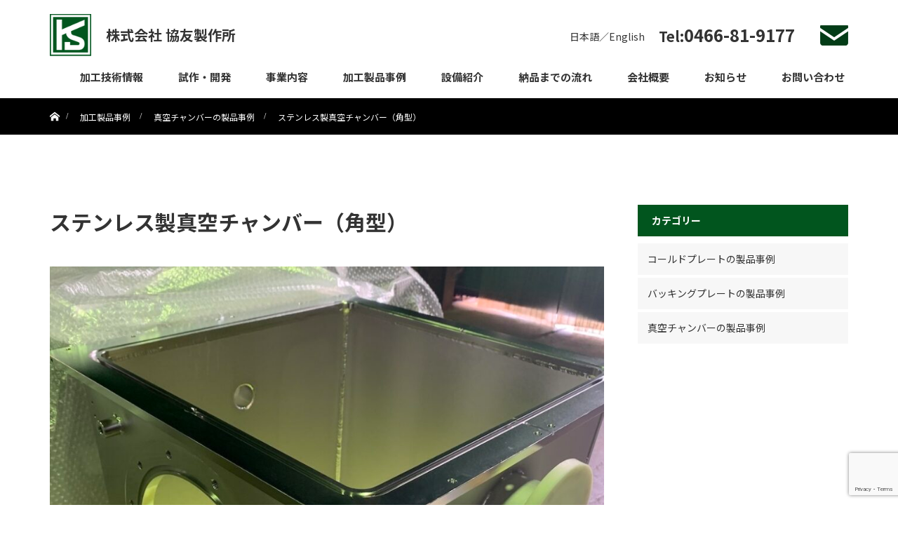

--- FILE ---
content_type: text/html; charset=UTF-8
request_url: https://kyoyu-ss.co.jp/case/rectangular-vacuum-chamber/
body_size: 11259
content:
<!DOCTYPE html>
<html class="pc" dir="ltr" lang="ja"
	prefix="og: https://ogp.me/ns#" >
<head prefix="og: http://ogp.me/ns# fb: http://ogp.me/ns/fb#">
<meta charset="UTF-8">
<!--[if IE]>
    <meta http-equiv="X-UA-Compatible" content="IE=edge"><![endif]-->
<meta name="viewport" content="width=device-width">
<meta name="format-detection" content="telephone=no">

<link rel="pingback" href="https://kyoyu-ss.co.jp/xmlrpc.php">
<link rel="shortcut icon" href="https://kyoyu-ss.co.jp/wp-content/uploads/2019/11/site_logo_grn.png">

		<!-- All in One SEO 4.2.8 - aioseo.com -->
		<title>ステンレス製真空チャンバー（角型） | 株式会社 協友製作所</title>
		<meta name="description" content="本事例はホームページを通して、依頼のあった試作開発品です。 材質 ステンレス（SUS304） サイズ 幅：60" />
		<meta name="robots" content="max-image-preview:large" />
		<link rel="canonical" href="https://kyoyu-ss.co.jp/case/rectangular-vacuum-chamber/" />
		<meta name="generator" content="All in One SEO (AIOSEO) 4.2.8 " />

		<!-- Global site tag (gtag.js) - Google Analytics -->
<script async src="https://www.googletagmanager.com/gtag/js?id=G-9V2SLRJN5G"></script>
<script>
  window.dataLayer = window.dataLayer || [];
  function gtag(){dataLayer.push(arguments);}
  gtag('js', new Date());

  gtag('config', 'G-9V2SLRJN5G');
</script>
		<meta property="og:locale" content="ja_JP" />
		<meta property="og:site_name" content="株式会社 協友製作所 | 摩擦攪拌接合は接合部に気孔や割れなどが発生し難く、場合によっては母材がより強度化されます。ツールを高速回転させながら、材料との摩擦熱を利用した固相接合法です。母体を溶融することなく、個体のまま加熱・軟化させ、さらに塑性変形を与えて接合する方法です。" />
		<meta property="og:type" content="article" />
		<meta property="og:title" content="ステンレス製真空チャンバー（角型） | 株式会社 協友製作所" />
		<meta property="og:description" content="本事例はホームページを通して、依頼のあった試作開発品です。 材質 ステンレス（SUS304） サイズ 幅：60" />
		<meta property="og:url" content="https://kyoyu-ss.co.jp/case/rectangular-vacuum-chamber/" />
		<meta property="article:published_time" content="2023-10-02T06:46:49+00:00" />
		<meta property="article:modified_time" content="2023-10-02T07:02:53+00:00" />
		<meta name="twitter:card" content="summary" />
		<meta name="twitter:title" content="ステンレス製真空チャンバー（角型） | 株式会社 協友製作所" />
		<meta name="twitter:description" content="本事例はホームページを通して、依頼のあった試作開発品です。 材質 ステンレス（SUS304） サイズ 幅：60" />
		<script type="application/ld+json" class="aioseo-schema">
			{"@context":"https:\/\/schema.org","@graph":[{"@type":"BreadcrumbList","@id":"https:\/\/kyoyu-ss.co.jp\/case\/rectangular-vacuum-chamber\/#breadcrumblist","itemListElement":[{"@type":"ListItem","@id":"https:\/\/kyoyu-ss.co.jp\/#listItem","position":1,"item":{"@type":"WebPage","@id":"https:\/\/kyoyu-ss.co.jp\/","name":"\u30db\u30fc\u30e0","description":"\u6469\u64e6\u652a\u62cc\u63a5\u5408\u306f\u63a5\u5408\u90e8\u306b\u6c17\u5b54\u3084\u5272\u308c\u306a\u3069\u304c\u767a\u751f\u3057\u96e3\u304f\u3001\u5834\u5408\u306b\u3088\u3063\u3066\u306f\u6bcd\u6750\u304c\u3088\u308a\u5f37\u5ea6\u5316\u3055\u308c\u307e\u3059\u3002\u30c4\u30fc\u30eb\u3092\u9ad8\u901f\u56de\u8ee2\u3055\u305b\u306a\u304c\u3089\u3001\u6750\u6599\u3068\u306e\u6469\u64e6\u71b1\u3092\u5229\u7528\u3057\u305f\u56fa\u76f8\u63a5\u5408\u6cd5\u3067\u3059\u3002\u6bcd\u4f53\u3092\u6eb6\u878d\u3059\u308b\u3053\u3068\u306a\u304f\u3001\u500b\u4f53\u306e\u307e\u307e\u52a0\u71b1\u30fb\u8edf\u5316\u3055\u305b\u3001\u3055\u3089\u306b\u5851\u6027\u5909\u5f62\u3092\u4e0e\u3048\u3066\u63a5\u5408\u3059\u308b\u65b9\u6cd5\u3067\u3059\u3002","url":"https:\/\/kyoyu-ss.co.jp\/"},"nextItem":"https:\/\/kyoyu-ss.co.jp\/case\/rectangular-vacuum-chamber\/#listItem"},{"@type":"ListItem","@id":"https:\/\/kyoyu-ss.co.jp\/case\/rectangular-vacuum-chamber\/#listItem","position":2,"item":{"@type":"WebPage","@id":"https:\/\/kyoyu-ss.co.jp\/case\/rectangular-vacuum-chamber\/","name":"\u30b9\u30c6\u30f3\u30ec\u30b9\u88fd\u771f\u7a7a\u30c1\u30e3\u30f3\u30d0\u30fc\uff08\u89d2\u578b\uff09","description":"\u672c\u4e8b\u4f8b\u306f\u30db\u30fc\u30e0\u30da\u30fc\u30b8\u3092\u901a\u3057\u3066\u3001\u4f9d\u983c\u306e\u3042\u3063\u305f\u8a66\u4f5c\u958b\u767a\u54c1\u3067\u3059\u3002 \u6750\u8cea \u30b9\u30c6\u30f3\u30ec\u30b9\uff08SUS304\uff09 \u30b5\u30a4\u30ba \u5e45\uff1a60","url":"https:\/\/kyoyu-ss.co.jp\/case\/rectangular-vacuum-chamber\/"},"previousItem":"https:\/\/kyoyu-ss.co.jp\/#listItem"}]},{"@type":"Organization","@id":"https:\/\/kyoyu-ss.co.jp\/#organization","name":"\u682a\u5f0f\u4f1a\u793e \u5354\u53cb\u88fd\u4f5c\u6240","url":"https:\/\/kyoyu-ss.co.jp\/"},{"@type":"WebPage","@id":"https:\/\/kyoyu-ss.co.jp\/case\/rectangular-vacuum-chamber\/#webpage","url":"https:\/\/kyoyu-ss.co.jp\/case\/rectangular-vacuum-chamber\/","name":"\u30b9\u30c6\u30f3\u30ec\u30b9\u88fd\u771f\u7a7a\u30c1\u30e3\u30f3\u30d0\u30fc\uff08\u89d2\u578b\uff09 | \u682a\u5f0f\u4f1a\u793e \u5354\u53cb\u88fd\u4f5c\u6240","description":"\u672c\u4e8b\u4f8b\u306f\u30db\u30fc\u30e0\u30da\u30fc\u30b8\u3092\u901a\u3057\u3066\u3001\u4f9d\u983c\u306e\u3042\u3063\u305f\u8a66\u4f5c\u958b\u767a\u54c1\u3067\u3059\u3002 \u6750\u8cea \u30b9\u30c6\u30f3\u30ec\u30b9\uff08SUS304\uff09 \u30b5\u30a4\u30ba \u5e45\uff1a60","inLanguage":"ja","isPartOf":{"@id":"https:\/\/kyoyu-ss.co.jp\/#website"},"breadcrumb":{"@id":"https:\/\/kyoyu-ss.co.jp\/case\/rectangular-vacuum-chamber\/#breadcrumblist"},"author":"https:\/\/kyoyu-ss.co.jp\/author\/kyoyu-ss\/#author","creator":"https:\/\/kyoyu-ss.co.jp\/author\/kyoyu-ss\/#author","image":{"@type":"ImageObject","url":"https:\/\/kyoyu-ss.co.jp\/wp-content\/uploads\/2023\/10\/daacae46d7396b321e87ffd1bc773840.jpeg","@id":"https:\/\/kyoyu-ss.co.jp\/#mainImage","width":960,"height":1048,"caption":"Rectangular vacuum chamber"},"primaryImageOfPage":{"@id":"https:\/\/kyoyu-ss.co.jp\/case\/rectangular-vacuum-chamber\/#mainImage"},"datePublished":"2023-10-02T06:46:49+09:00","dateModified":"2023-10-02T07:02:53+09:00"},{"@type":"WebSite","@id":"https:\/\/kyoyu-ss.co.jp\/#website","url":"https:\/\/kyoyu-ss.co.jp\/","name":"\u682a\u5f0f\u4f1a\u793e \u5354\u53cb\u88fd\u4f5c\u6240","description":"\u6469\u64e6\u652a\u62cc\u63a5\u5408\u306f\u63a5\u5408\u90e8\u306b\u6c17\u5b54\u3084\u5272\u308c\u306a\u3069\u304c\u767a\u751f\u3057\u96e3\u304f\u3001\u5834\u5408\u306b\u3088\u3063\u3066\u306f\u6bcd\u6750\u304c\u3088\u308a\u5f37\u5ea6\u5316\u3055\u308c\u307e\u3059\u3002\u30c4\u30fc\u30eb\u3092\u9ad8\u901f\u56de\u8ee2\u3055\u305b\u306a\u304c\u3089\u3001\u6750\u6599\u3068\u306e\u6469\u64e6\u71b1\u3092\u5229\u7528\u3057\u305f\u56fa\u76f8\u63a5\u5408\u6cd5\u3067\u3059\u3002\u6bcd\u4f53\u3092\u6eb6\u878d\u3059\u308b\u3053\u3068\u306a\u304f\u3001\u500b\u4f53\u306e\u307e\u307e\u52a0\u71b1\u30fb\u8edf\u5316\u3055\u305b\u3001\u3055\u3089\u306b\u5851\u6027\u5909\u5f62\u3092\u4e0e\u3048\u3066\u63a5\u5408\u3059\u308b\u65b9\u6cd5\u3067\u3059\u3002","inLanguage":"ja","publisher":{"@id":"https:\/\/kyoyu-ss.co.jp\/#organization"}}]}
		</script>
		<script type="text/javascript" >
			window.ga=window.ga||function(){(ga.q=ga.q||[]).push(arguments)};ga.l=+new Date;
			ga('create', "UA-128570209-18", 'auto');
			ga('send', 'pageview');
		</script>
		<script async src="https://www.google-analytics.com/analytics.js"></script>
		<!-- All in One SEO -->

<link rel='dns-prefetch' href='//use.fontawesome.com' />
<link rel="alternate" type="application/rss+xml" title="株式会社 協友製作所 &raquo; フィード" href="https://kyoyu-ss.co.jp/feed/" />
<link rel="alternate" type="application/rss+xml" title="株式会社 協友製作所 &raquo; コメントフィード" href="https://kyoyu-ss.co.jp/comments/feed/" />
<script type="text/javascript">
window._wpemojiSettings = {"baseUrl":"https:\/\/s.w.org\/images\/core\/emoji\/14.0.0\/72x72\/","ext":".png","svgUrl":"https:\/\/s.w.org\/images\/core\/emoji\/14.0.0\/svg\/","svgExt":".svg","source":{"concatemoji":"https:\/\/kyoyu-ss.co.jp\/wp-includes\/js\/wp-emoji-release.min.js?ver=6.1.9"}};
/*! This file is auto-generated */
!function(e,a,t){var n,r,o,i=a.createElement("canvas"),p=i.getContext&&i.getContext("2d");function s(e,t){var a=String.fromCharCode,e=(p.clearRect(0,0,i.width,i.height),p.fillText(a.apply(this,e),0,0),i.toDataURL());return p.clearRect(0,0,i.width,i.height),p.fillText(a.apply(this,t),0,0),e===i.toDataURL()}function c(e){var t=a.createElement("script");t.src=e,t.defer=t.type="text/javascript",a.getElementsByTagName("head")[0].appendChild(t)}for(o=Array("flag","emoji"),t.supports={everything:!0,everythingExceptFlag:!0},r=0;r<o.length;r++)t.supports[o[r]]=function(e){if(p&&p.fillText)switch(p.textBaseline="top",p.font="600 32px Arial",e){case"flag":return s([127987,65039,8205,9895,65039],[127987,65039,8203,9895,65039])?!1:!s([55356,56826,55356,56819],[55356,56826,8203,55356,56819])&&!s([55356,57332,56128,56423,56128,56418,56128,56421,56128,56430,56128,56423,56128,56447],[55356,57332,8203,56128,56423,8203,56128,56418,8203,56128,56421,8203,56128,56430,8203,56128,56423,8203,56128,56447]);case"emoji":return!s([129777,127995,8205,129778,127999],[129777,127995,8203,129778,127999])}return!1}(o[r]),t.supports.everything=t.supports.everything&&t.supports[o[r]],"flag"!==o[r]&&(t.supports.everythingExceptFlag=t.supports.everythingExceptFlag&&t.supports[o[r]]);t.supports.everythingExceptFlag=t.supports.everythingExceptFlag&&!t.supports.flag,t.DOMReady=!1,t.readyCallback=function(){t.DOMReady=!0},t.supports.everything||(n=function(){t.readyCallback()},a.addEventListener?(a.addEventListener("DOMContentLoaded",n,!1),e.addEventListener("load",n,!1)):(e.attachEvent("onload",n),a.attachEvent("onreadystatechange",function(){"complete"===a.readyState&&t.readyCallback()})),(e=t.source||{}).concatemoji?c(e.concatemoji):e.wpemoji&&e.twemoji&&(c(e.twemoji),c(e.wpemoji)))}(window,document,window._wpemojiSettings);
</script>
<style type="text/css">
img.wp-smiley,
img.emoji {
	display: inline !important;
	border: none !important;
	box-shadow: none !important;
	height: 1em !important;
	width: 1em !important;
	margin: 0 0.07em !important;
	vertical-align: -0.1em !important;
	background: none !important;
	padding: 0 !important;
}
</style>
	<link rel='stylesheet' id='style-css' href='https://kyoyu-ss.co.jp/wp-content/themes/tp-basic-child/style.css?ver=1768646134' type='text/css' media='all' />
<link rel='stylesheet' id='wp-block-library-css' href='https://kyoyu-ss.co.jp/wp-includes/css/dist/block-library/style.min.css?ver=6.1.9' type='text/css' media='all' />
<link rel='stylesheet' id='classic-theme-styles-css' href='https://kyoyu-ss.co.jp/wp-includes/css/classic-themes.min.css?ver=1' type='text/css' media='all' />
<style id='global-styles-inline-css' type='text/css'>
body{--wp--preset--color--black: #000000;--wp--preset--color--cyan-bluish-gray: #abb8c3;--wp--preset--color--white: #ffffff;--wp--preset--color--pale-pink: #f78da7;--wp--preset--color--vivid-red: #cf2e2e;--wp--preset--color--luminous-vivid-orange: #ff6900;--wp--preset--color--luminous-vivid-amber: #fcb900;--wp--preset--color--light-green-cyan: #7bdcb5;--wp--preset--color--vivid-green-cyan: #00d084;--wp--preset--color--pale-cyan-blue: #8ed1fc;--wp--preset--color--vivid-cyan-blue: #0693e3;--wp--preset--color--vivid-purple: #9b51e0;--wp--preset--gradient--vivid-cyan-blue-to-vivid-purple: linear-gradient(135deg,rgba(6,147,227,1) 0%,rgb(155,81,224) 100%);--wp--preset--gradient--light-green-cyan-to-vivid-green-cyan: linear-gradient(135deg,rgb(122,220,180) 0%,rgb(0,208,130) 100%);--wp--preset--gradient--luminous-vivid-amber-to-luminous-vivid-orange: linear-gradient(135deg,rgba(252,185,0,1) 0%,rgba(255,105,0,1) 100%);--wp--preset--gradient--luminous-vivid-orange-to-vivid-red: linear-gradient(135deg,rgba(255,105,0,1) 0%,rgb(207,46,46) 100%);--wp--preset--gradient--very-light-gray-to-cyan-bluish-gray: linear-gradient(135deg,rgb(238,238,238) 0%,rgb(169,184,195) 100%);--wp--preset--gradient--cool-to-warm-spectrum: linear-gradient(135deg,rgb(74,234,220) 0%,rgb(151,120,209) 20%,rgb(207,42,186) 40%,rgb(238,44,130) 60%,rgb(251,105,98) 80%,rgb(254,248,76) 100%);--wp--preset--gradient--blush-light-purple: linear-gradient(135deg,rgb(255,206,236) 0%,rgb(152,150,240) 100%);--wp--preset--gradient--blush-bordeaux: linear-gradient(135deg,rgb(254,205,165) 0%,rgb(254,45,45) 50%,rgb(107,0,62) 100%);--wp--preset--gradient--luminous-dusk: linear-gradient(135deg,rgb(255,203,112) 0%,rgb(199,81,192) 50%,rgb(65,88,208) 100%);--wp--preset--gradient--pale-ocean: linear-gradient(135deg,rgb(255,245,203) 0%,rgb(182,227,212) 50%,rgb(51,167,181) 100%);--wp--preset--gradient--electric-grass: linear-gradient(135deg,rgb(202,248,128) 0%,rgb(113,206,126) 100%);--wp--preset--gradient--midnight: linear-gradient(135deg,rgb(2,3,129) 0%,rgb(40,116,252) 100%);--wp--preset--duotone--dark-grayscale: url('#wp-duotone-dark-grayscale');--wp--preset--duotone--grayscale: url('#wp-duotone-grayscale');--wp--preset--duotone--purple-yellow: url('#wp-duotone-purple-yellow');--wp--preset--duotone--blue-red: url('#wp-duotone-blue-red');--wp--preset--duotone--midnight: url('#wp-duotone-midnight');--wp--preset--duotone--magenta-yellow: url('#wp-duotone-magenta-yellow');--wp--preset--duotone--purple-green: url('#wp-duotone-purple-green');--wp--preset--duotone--blue-orange: url('#wp-duotone-blue-orange');--wp--preset--font-size--small: 13px;--wp--preset--font-size--medium: 20px;--wp--preset--font-size--large: 36px;--wp--preset--font-size--x-large: 42px;--wp--preset--spacing--20: 0.44rem;--wp--preset--spacing--30: 0.67rem;--wp--preset--spacing--40: 1rem;--wp--preset--spacing--50: 1.5rem;--wp--preset--spacing--60: 2.25rem;--wp--preset--spacing--70: 3.38rem;--wp--preset--spacing--80: 5.06rem;}:where(.is-layout-flex){gap: 0.5em;}body .is-layout-flow > .alignleft{float: left;margin-inline-start: 0;margin-inline-end: 2em;}body .is-layout-flow > .alignright{float: right;margin-inline-start: 2em;margin-inline-end: 0;}body .is-layout-flow > .aligncenter{margin-left: auto !important;margin-right: auto !important;}body .is-layout-constrained > .alignleft{float: left;margin-inline-start: 0;margin-inline-end: 2em;}body .is-layout-constrained > .alignright{float: right;margin-inline-start: 2em;margin-inline-end: 0;}body .is-layout-constrained > .aligncenter{margin-left: auto !important;margin-right: auto !important;}body .is-layout-constrained > :where(:not(.alignleft):not(.alignright):not(.alignfull)){max-width: var(--wp--style--global--content-size);margin-left: auto !important;margin-right: auto !important;}body .is-layout-constrained > .alignwide{max-width: var(--wp--style--global--wide-size);}body .is-layout-flex{display: flex;}body .is-layout-flex{flex-wrap: wrap;align-items: center;}body .is-layout-flex > *{margin: 0;}:where(.wp-block-columns.is-layout-flex){gap: 2em;}.has-black-color{color: var(--wp--preset--color--black) !important;}.has-cyan-bluish-gray-color{color: var(--wp--preset--color--cyan-bluish-gray) !important;}.has-white-color{color: var(--wp--preset--color--white) !important;}.has-pale-pink-color{color: var(--wp--preset--color--pale-pink) !important;}.has-vivid-red-color{color: var(--wp--preset--color--vivid-red) !important;}.has-luminous-vivid-orange-color{color: var(--wp--preset--color--luminous-vivid-orange) !important;}.has-luminous-vivid-amber-color{color: var(--wp--preset--color--luminous-vivid-amber) !important;}.has-light-green-cyan-color{color: var(--wp--preset--color--light-green-cyan) !important;}.has-vivid-green-cyan-color{color: var(--wp--preset--color--vivid-green-cyan) !important;}.has-pale-cyan-blue-color{color: var(--wp--preset--color--pale-cyan-blue) !important;}.has-vivid-cyan-blue-color{color: var(--wp--preset--color--vivid-cyan-blue) !important;}.has-vivid-purple-color{color: var(--wp--preset--color--vivid-purple) !important;}.has-black-background-color{background-color: var(--wp--preset--color--black) !important;}.has-cyan-bluish-gray-background-color{background-color: var(--wp--preset--color--cyan-bluish-gray) !important;}.has-white-background-color{background-color: var(--wp--preset--color--white) !important;}.has-pale-pink-background-color{background-color: var(--wp--preset--color--pale-pink) !important;}.has-vivid-red-background-color{background-color: var(--wp--preset--color--vivid-red) !important;}.has-luminous-vivid-orange-background-color{background-color: var(--wp--preset--color--luminous-vivid-orange) !important;}.has-luminous-vivid-amber-background-color{background-color: var(--wp--preset--color--luminous-vivid-amber) !important;}.has-light-green-cyan-background-color{background-color: var(--wp--preset--color--light-green-cyan) !important;}.has-vivid-green-cyan-background-color{background-color: var(--wp--preset--color--vivid-green-cyan) !important;}.has-pale-cyan-blue-background-color{background-color: var(--wp--preset--color--pale-cyan-blue) !important;}.has-vivid-cyan-blue-background-color{background-color: var(--wp--preset--color--vivid-cyan-blue) !important;}.has-vivid-purple-background-color{background-color: var(--wp--preset--color--vivid-purple) !important;}.has-black-border-color{border-color: var(--wp--preset--color--black) !important;}.has-cyan-bluish-gray-border-color{border-color: var(--wp--preset--color--cyan-bluish-gray) !important;}.has-white-border-color{border-color: var(--wp--preset--color--white) !important;}.has-pale-pink-border-color{border-color: var(--wp--preset--color--pale-pink) !important;}.has-vivid-red-border-color{border-color: var(--wp--preset--color--vivid-red) !important;}.has-luminous-vivid-orange-border-color{border-color: var(--wp--preset--color--luminous-vivid-orange) !important;}.has-luminous-vivid-amber-border-color{border-color: var(--wp--preset--color--luminous-vivid-amber) !important;}.has-light-green-cyan-border-color{border-color: var(--wp--preset--color--light-green-cyan) !important;}.has-vivid-green-cyan-border-color{border-color: var(--wp--preset--color--vivid-green-cyan) !important;}.has-pale-cyan-blue-border-color{border-color: var(--wp--preset--color--pale-cyan-blue) !important;}.has-vivid-cyan-blue-border-color{border-color: var(--wp--preset--color--vivid-cyan-blue) !important;}.has-vivid-purple-border-color{border-color: var(--wp--preset--color--vivid-purple) !important;}.has-vivid-cyan-blue-to-vivid-purple-gradient-background{background: var(--wp--preset--gradient--vivid-cyan-blue-to-vivid-purple) !important;}.has-light-green-cyan-to-vivid-green-cyan-gradient-background{background: var(--wp--preset--gradient--light-green-cyan-to-vivid-green-cyan) !important;}.has-luminous-vivid-amber-to-luminous-vivid-orange-gradient-background{background: var(--wp--preset--gradient--luminous-vivid-amber-to-luminous-vivid-orange) !important;}.has-luminous-vivid-orange-to-vivid-red-gradient-background{background: var(--wp--preset--gradient--luminous-vivid-orange-to-vivid-red) !important;}.has-very-light-gray-to-cyan-bluish-gray-gradient-background{background: var(--wp--preset--gradient--very-light-gray-to-cyan-bluish-gray) !important;}.has-cool-to-warm-spectrum-gradient-background{background: var(--wp--preset--gradient--cool-to-warm-spectrum) !important;}.has-blush-light-purple-gradient-background{background: var(--wp--preset--gradient--blush-light-purple) !important;}.has-blush-bordeaux-gradient-background{background: var(--wp--preset--gradient--blush-bordeaux) !important;}.has-luminous-dusk-gradient-background{background: var(--wp--preset--gradient--luminous-dusk) !important;}.has-pale-ocean-gradient-background{background: var(--wp--preset--gradient--pale-ocean) !important;}.has-electric-grass-gradient-background{background: var(--wp--preset--gradient--electric-grass) !important;}.has-midnight-gradient-background{background: var(--wp--preset--gradient--midnight) !important;}.has-small-font-size{font-size: var(--wp--preset--font-size--small) !important;}.has-medium-font-size{font-size: var(--wp--preset--font-size--medium) !important;}.has-large-font-size{font-size: var(--wp--preset--font-size--large) !important;}.has-x-large-font-size{font-size: var(--wp--preset--font-size--x-large) !important;}
.wp-block-navigation a:where(:not(.wp-element-button)){color: inherit;}
:where(.wp-block-columns.is-layout-flex){gap: 2em;}
.wp-block-pullquote{font-size: 1.5em;line-height: 1.6;}
</style>
<link rel='stylesheet' id='contact-form-7-css' href='https://kyoyu-ss.co.jp/wp-content/plugins/contact-form-7/includes/css/styles.css?ver=5.7.2' type='text/css' media='all' />
<link rel='stylesheet' id='toc-screen-css' href='https://kyoyu-ss.co.jp/wp-content/plugins/table-of-contents-plus/screen.min.css?ver=2212' type='text/css' media='all' />
<link rel='stylesheet' id='awesome-css' href='https://use.fontawesome.com/releases/v5.7.2/css/all.css?ver=6.1.9' type='text/css' media='all' />
<link rel='stylesheet' id='parent-style-css' href='https://kyoyu-ss.co.jp/wp-content/themes/tp-basic/style.css?ver=6.1.9' type='text/css' media='all' />
<link rel='stylesheet' id='child-style-css' href='https://kyoyu-ss.co.jp/wp-content/themes/tp-basic-child/style.css?ver=6.1.9' type='text/css' media='all' />
<script type='text/javascript' src='https://kyoyu-ss.co.jp/wp-includes/js/jquery/jquery.min.js?ver=3.6.1' id='jquery-core-js'></script>
<script type='text/javascript' src='https://kyoyu-ss.co.jp/wp-includes/js/jquery/jquery-migrate.min.js?ver=3.3.2' id='jquery-migrate-js'></script>
<script type='text/javascript' src='https://kyoyu-ss.co.jp/wp-content/themes/tp-basic/js/header_fix.js?ver=6.1.9' id='header-fix-js'></script>
<link rel="https://api.w.org/" href="https://kyoyu-ss.co.jp/wp-json/" /><link rel='shortlink' href='https://kyoyu-ss.co.jp/?p=555' />
<link rel="alternate" type="application/json+oembed" href="https://kyoyu-ss.co.jp/wp-json/oembed/1.0/embed?url=https%3A%2F%2Fkyoyu-ss.co.jp%2Fcase%2Frectangular-vacuum-chamber%2F" />
<link rel="alternate" type="text/xml+oembed" href="https://kyoyu-ss.co.jp/wp-json/oembed/1.0/embed?url=https%3A%2F%2Fkyoyu-ss.co.jp%2Fcase%2Frectangular-vacuum-chamber%2F&#038;format=xml" />
<meta name="robots" content="index, follow" />
    <link href="https://fonts.googleapis.com/css?family=Lato|Merriweather|Roboto" rel="stylesheet">

    <link rel="stylesheet" href="https://kyoyu-ss.co.jp/wp-content/themes/tp-basic/css/techno-style.css?ver=1768646134">
    <link rel="stylesheet" href="https://kyoyu-ss.co.jp/wp-content/themes/tp-basic/css/sns-botton.css?ver=1768646134">
    <link rel="stylesheet" media="screen and (max-width:1280px)" href="https://kyoyu-ss.co.jp/wp-content/themes/tp-basic/css/footer-bar.css?ver=1768646134">
    <script src="https://kyoyu-ss.co.jp/wp-content/themes/tp-basic/js/jquery.easing.1.3.js?ver=1768646134"></script>
    <script src="https://kyoyu-ss.co.jp/wp-content/themes/tp-basic/js/jquery.heightline.js?ver=1768646134"></script>
    <script src="https://kyoyu-ss.co.jp/wp-content/themes/tp-basic/js/jscript.js?ver=1768646134"></script>
    <script src="https://kyoyu-ss.co.jp/wp-content/themes/tp-basic/js/comment.js?ver=1768646134"></script>
		    <script src="https://kyoyu-ss.co.jp/wp-content/themes/tp-basic-child/js/tp_child.js?ver=1768646134"></script>
    <style type="text/css">
        
                body, input, textarea {
            font-family: 'Roboto', Arial, "ヒラギノ角ゴ ProN W3", "Hiragino Kaku Gothic ProN", "メイリオ", Meiryo, sans-serif;
        }

        
                .signage__caption-text {
            font-family: 'Roboto', Arial, "ヒラギノ角ゴ ProN W3", "Hiragino Kaku Gothic ProN", "メイリオ", Meiryo, sans-serif;
        }

        
        

                /*
		.header__pc .header__logo-text,
		.footer__info-text.pc
		{ font-size:
                px; }
		.header__sp .header__logo-text,
		.footer__info-text.mobile
		{ font-size:
                px; }
		*/
        
        .signage__caption-text.pc {
            font-size: 38px;
        }

        .signage__caption-text.mobile {
            font-size: 20px;
        }

        .signage__desc {
            font-size: 16px;
        }

        
        body, a {
            color: #333333;
        }

        #bread_crumb,
        .page__header {
            background: #000;
            color: #fff;
        }

        .nav__global .sub-menu a,
        .header .menu-toggle {
            background: #000000;
            color: #fff;
        }

        .nav__global .sub-menu a:hover {
            background: #01551e;
        }

        .article01__title,
        .article02__title,
        .article05__title,
        .article06__title a,
        .article07__title a {
            color: #01551e;
        }

        .archive__title {
            border-color: #000000;
            color: #000000;
        }

        .article05__category span {
            border-color: #01551e;
            color: #01551e;
        }

        .tp-btn,
        .case__terms a,
        .q_button:not([class*="bt"]) {
            background: #01551e;
            color: #fff;
            border-color: #01551e;
        }

        .tp-btn:hover,
        .case__terms a:hover {
            background: #fff;
            color: #01551e;
        }

        
        .side__title {
            background: #01551e;
            color: #fff;
        }

        .side__widget li a:hover {
            color: #000000;
        }

        /*
		.widget_archive li .post-count.badge,
		.widget_categories li .post-count.badge,
		*/
        #searchform .submit_button:hover {
            background: #000000;
            color: #fff;
        }

        /* ページャー */
        .page_navi a.current, .page_navi span.current, .page_navi a:hover, .page_navi span:hover {
            background: #01551e;
            color: #fff;
            border-color: #01551e;
        }

        .post_content a {
            color: #009fda;
        }

        .post_content .style3a::after {
            border-bottom-color: #000000;
        }

        .post_content .style3b {
            background: #000000;
            color: #fff;
        }

        .post_content .style5a {
            background: #01551e;
            color: #fff;
        }

        
        

        .no_header_content {
            background: rgba(0,0,0, 0.8);
        }

        
    </style>


	<style type="text/css"></style></head>
<body id="root"
class="case-template-default single single-case postid-555">
<header id="header" class="header">
  
    <div class="header__logo header__pc">
        <div class="inner header__logo-inner">
            <div class="header__logo-text"><a href="https://kyoyu-ss.co.jp">株式会社 協友製作所</a></div>
            <div class="header__contact header__info">

            	            		<a class="lang_change" href="https://kyoyu-ss.com/">日本語／English</a>
            	                <p class="header__info-call"><span class="tel">Tel:</span>0466-81-9177</p>
                <div class="header__contact header__btn">
					                        <a href="/contact" class="tp-btn-header"><img src="https://kyoyu-ss.co.jp/wp-content/themes/tp-basic-child/img/icon_mail_grn.png"
                                                                                                                      alt="メールアイコン"></a>
					                </div>
            </div>
        </div><!--/header__logo-inner-->
        		    	            <nav id="nav__global" class="nav__global">
	                <div class="nav__global-inner">
					    <ul id="menu-%e3%82%b0%e3%83%ad%e3%83%bc%e3%83%90%e3%83%ab%e3%83%a1%e3%83%8b%e3%83%a5%e3%83%bc" class="menu"><li id="menu-item-168" class="menu-item menu-item-type-custom menu-item-object-custom menu-item-has-children menu-item-168"><a>加工技術情報</a>
<ul class="sub-menu">
	<li id="menu-item-88" class="menu-item menu-item-type-post_type menu-item-object-page menu-item-88"><a href="https://kyoyu-ss.co.jp/fsw/">摩擦攪拌接合(FSW)</a></li>
	<li id="menu-item-89" class="menu-item menu-item-type-post_type menu-item-object-page menu-item-89"><a href="https://kyoyu-ss.co.jp/welding/">気密溶接</a></li>
	<li id="menu-item-90" class="menu-item menu-item-type-post_type menu-item-object-page menu-item-90"><a href="https://kyoyu-ss.co.jp/machining/">機械加工</a></li>
	<li id="menu-item-498" class="menu-item menu-item-type-post_type menu-item-object-page menu-item-498"><a href="https://kyoyu-ss.co.jp/distortion-removal/">歪み取り技術</a></li>
</ul>
</li>
<li id="menu-item-412" class="menu-item menu-item-type-post_type menu-item-object-page menu-item-412"><a href="https://kyoyu-ss.co.jp/r_and_d/">試作・開発</a></li>
<li id="menu-item-422" class="menu-item menu-item-type-custom menu-item-object-custom menu-item-has-children menu-item-422"><a href="#">事業内容</a>
<ul class="sub-menu">
	<li id="menu-item-492" class="menu-item menu-item-type-post_type menu-item-object-page menu-item-has-children menu-item-492"><a href="https://kyoyu-ss.co.jp/cold-plate-development/">コールドプレートの設計・製作</a>
	<ul class="sub-menu">
		<li id="menu-item-517" class="menu-item menu-item-type-post_type menu-item-object-page menu-item-517"><a href="https://kyoyu-ss.co.jp/copper-cold-plates-development/">銅</a></li>
		<li id="menu-item-518" class="menu-item menu-item-type-post_type menu-item-object-page menu-item-518"><a href="https://kyoyu-ss.co.jp/aluminum-cold-plates-development/">アルミニウム</a></li>
		<li id="menu-item-519" class="menu-item menu-item-type-post_type menu-item-object-page menu-item-519"><a href="https://kyoyu-ss.co.jp/stainless-steel-cold-plates-development/">ステンレス</a></li>
	</ul>
</li>
	<li id="menu-item-417" class="menu-item menu-item-type-post_type menu-item-object-page menu-item-417"><a href="https://kyoyu-ss.co.jp/backing-plate-development/">バッキングプレートの設計・製作</a></li>
	<li id="menu-item-415" class="menu-item menu-item-type-post_type menu-item-object-page menu-item-415"><a href="https://kyoyu-ss.co.jp/vacuumchamber-development/">真空チャンバーの設計・製作</a></li>
</ul>
</li>
<li id="menu-item-67" class="menu-item menu-item-type-post_type_archive menu-item-object-case menu-item-67"><a href="https://kyoyu-ss.co.jp/case/">加工製品事例</a></li>
<li id="menu-item-70" class="menu-item menu-item-type-post_type menu-item-object-page menu-item-70"><a href="https://kyoyu-ss.co.jp/equipment/">設備紹介</a></li>
<li id="menu-item-93" class="menu-item menu-item-type-post_type menu-item-object-page menu-item-93"><a href="https://kyoyu-ss.co.jp/flow/">納品までの流れ</a></li>
<li id="menu-item-71" class="menu-item menu-item-type-post_type menu-item-object-page menu-item-71"><a href="https://kyoyu-ss.co.jp/company/">会社概要</a></li>
<li id="menu-item-540" class="menu-item menu-item-type-post_type_archive menu-item-object-news menu-item-540"><a href="https://kyoyu-ss.co.jp/news/">お知らせ</a></li>
<li id="menu-item-292" class="menu-item menu-item-type-post_type menu-item-object-page menu-item-292"><a href="https://kyoyu-ss.co.jp/contact/">お問い合わせ</a></li>
</ul>	                </div>
	            </nav>
		    	        </div><!--/header__pc-->

    <div class="header__logo header__sp">
        <div class="header__logo-text"><a href="https://kyoyu-ss.co.jp/">株式会社 協友製作所</a></div>
     	    		<a class="lang_change_sp" href="https://kyoyu-ss.co.jp/english">日／E</a>
    	       <a href="#" id="js-menu-button" class="menu-toggle"></a>
    </div><!--/header__sp-->
	    <nav id="nav__global" class="nav__global sp">
    <div class="inner nav__global-inner">
      <ul id="menu-%e3%82%b0%e3%83%ad%e3%83%bc%e3%83%90%e3%83%ab%e3%83%a1%e3%83%8b%e3%83%a5%e3%83%bc-1" class="menu"><li class="menu-item menu-item-type-custom menu-item-object-custom menu-item-has-children menu-item-168"><a>加工技術情報</a>
<ul class="sub-menu">
	<li class="menu-item menu-item-type-post_type menu-item-object-page menu-item-88"><a href="https://kyoyu-ss.co.jp/fsw/">摩擦攪拌接合(FSW)</a></li>
	<li class="menu-item menu-item-type-post_type menu-item-object-page menu-item-89"><a href="https://kyoyu-ss.co.jp/welding/">気密溶接</a></li>
	<li class="menu-item menu-item-type-post_type menu-item-object-page menu-item-90"><a href="https://kyoyu-ss.co.jp/machining/">機械加工</a></li>
	<li class="menu-item menu-item-type-post_type menu-item-object-page menu-item-498"><a href="https://kyoyu-ss.co.jp/distortion-removal/">歪み取り技術</a></li>
</ul>
</li>
<li class="menu-item menu-item-type-post_type menu-item-object-page menu-item-412"><a href="https://kyoyu-ss.co.jp/r_and_d/">試作・開発</a></li>
<li class="menu-item menu-item-type-custom menu-item-object-custom menu-item-has-children menu-item-422"><a href="#">事業内容</a>
<ul class="sub-menu">
	<li class="menu-item menu-item-type-post_type menu-item-object-page menu-item-has-children menu-item-492"><a href="https://kyoyu-ss.co.jp/cold-plate-development/">コールドプレートの設計・製作</a>
	<ul class="sub-menu">
		<li class="menu-item menu-item-type-post_type menu-item-object-page menu-item-517"><a href="https://kyoyu-ss.co.jp/copper-cold-plates-development/">銅</a></li>
		<li class="menu-item menu-item-type-post_type menu-item-object-page menu-item-518"><a href="https://kyoyu-ss.co.jp/aluminum-cold-plates-development/">アルミニウム</a></li>
		<li class="menu-item menu-item-type-post_type menu-item-object-page menu-item-519"><a href="https://kyoyu-ss.co.jp/stainless-steel-cold-plates-development/">ステンレス</a></li>
	</ul>
</li>
	<li class="menu-item menu-item-type-post_type menu-item-object-page menu-item-417"><a href="https://kyoyu-ss.co.jp/backing-plate-development/">バッキングプレートの設計・製作</a></li>
	<li class="menu-item menu-item-type-post_type menu-item-object-page menu-item-415"><a href="https://kyoyu-ss.co.jp/vacuumchamber-development/">真空チャンバーの設計・製作</a></li>
</ul>
</li>
<li class="menu-item menu-item-type-post_type_archive menu-item-object-case menu-item-67"><a href="https://kyoyu-ss.co.jp/case/">加工製品事例</a></li>
<li class="menu-item menu-item-type-post_type menu-item-object-page menu-item-70"><a href="https://kyoyu-ss.co.jp/equipment/">設備紹介</a></li>
<li class="menu-item menu-item-type-post_type menu-item-object-page menu-item-93"><a href="https://kyoyu-ss.co.jp/flow/">納品までの流れ</a></li>
<li class="menu-item menu-item-type-post_type menu-item-object-page menu-item-71"><a href="https://kyoyu-ss.co.jp/company/">会社概要</a></li>
<li class="menu-item menu-item-type-post_type_archive menu-item-object-news menu-item-540"><a href="https://kyoyu-ss.co.jp/news/">お知らせ</a></li>
<li class="menu-item menu-item-type-post_type menu-item-object-page menu-item-292"><a href="https://kyoyu-ss.co.jp/contact/">お問い合わせ</a></li>
</ul>    </div>
  </nav>
  </header>
<main id="main">

<div id="bread_crumb">

<ul class="clearfix" itemscope itemtype="http://schema.org/BreadcrumbList">
 <li itemprop="itemListElement" itemscope itemtype="http://schema.org/ListItem" class="home"><a itemprop="item" href="https://kyoyu-ss.co.jp/"><span itemprop="name">ホーム</span></a><meta itemprop="position" content="1"></li>
 <li itemprop="itemListElement" itemscope itemtype="http://schema.org/ListItem"><a itemprop="item" href="https://kyoyu-ss.co.jp/case/"><span itemprop="name">加工製品事例</span></a><meta itemprop="position" content="2"></li>
  <li itemprop="itemListElement" itemscope itemtype="http://schema.org/ListItem"><a itemprop="item" href="https://kyoyu-ss.co.jp/case_category/vacuumchamber/"><span itemprop="name">真空チャンバーの製品事例</span></a><meta itemprop="position" content="3"></li>
  <li class="last" itemprop="itemListElement" itemscope itemtype="http://schema.org/ListItem"><span itemprop="name">ステンレス製真空チャンバー（角型）</span><meta itemprop="position" content="4"></li>
</ul>

</div>
    <div class="content-wrap inner">

		
            <article id="article" class="entry content-primary">
                <header id="entry__header" class="entry__header">
					

					<h1 class="entry__title entry__title-case">ステンレス製真空チャンバー（角型）</h1>

					

                </header>


                <div class="post_content clearfix">
					<p><img decoding="async" class="alignnone wp-image-557 size-large" src="https://kyoyu-ss.co.jp/wp-content/uploads/2023/10/daacae46d7396b321e87ffd1bc773840-938x1024.jpeg" alt="Rectangular vacuum chamber" width="938" height="1024" srcset="https://kyoyu-ss.co.jp/wp-content/uploads/2023/10/daacae46d7396b321e87ffd1bc773840-938x1024.jpeg 938w, https://kyoyu-ss.co.jp/wp-content/uploads/2023/10/daacae46d7396b321e87ffd1bc773840-275x300.jpeg 275w, https://kyoyu-ss.co.jp/wp-content/uploads/2023/10/daacae46d7396b321e87ffd1bc773840-768x838.jpeg 768w, https://kyoyu-ss.co.jp/wp-content/uploads/2023/10/daacae46d7396b321e87ffd1bc773840.jpeg 960w" sizes="(max-width: 938px) 100vw, 938px" /></p>
<p>本事例はホームページを通して、依頼のあった試作開発品です。</p>
<table>
<tbody>
<tr>
<th>材質</th>
<td>ステンレス（SUS304）</td>
</tr>
<tr>
<th>サイズ</th>
<td>幅：600 mm、長さ：600 mm、高さ：500 mm</td>
</tr>
<tr>
<th>業界、分野</th>
<td>半導体、ディスプレイ</td>
</tr>
<tr>
<th>加工内容</th>
<td>マシニングセンター、横中ぐり盤、ティグ溶接</td>
</tr>
</tbody>
</table>
<div class="post_content clearfix">
<h3 class="style3a" style="text-align: center;">まずは、お気軽にお問い合わせください。</h3>
<p style="text-align: center;">弊社では製品・加工に関する技術的なご相談から、見積もりの相談まで幅広く対応しています。</p>
<p style="text-align: center;"> <a class="q_button pill sz_l" href="https://kyoyu-ss.co.jp/flow/">技術的なご相談・お問合せはこちら</a></p>
</div>
					                </div>


				                    <div id="previous_next_post" class="clearfix">
						<div class='prev_post '><a href='https://kyoyu-ss.co.jp/case/circular-chamber/' title='ステンレス製真空チャンバー（円柱型）'><span class='title'>ステンレス製真空チャンバー（円柱型）</span><span class='nav'>前の事例</span></a></div>
<div class='next_post'><a href='https://kyoyu-ss.co.jp/case/copper-backing-plates/' title='純銅製バッキングプレート（正方形型）'><span class='title'>純銅製バッキングプレート（正方形型）</span><span class='nav'>次の事例</span></a></div>
                    </div>
					
            </article><!--/content-primary-->

		
		
<aside id="aside" class="content-aside">
<div class="side__widget clearfix widget_categories" id="custom-post-type-categories-2">
<h3 class="side__title"><span>カテゴリー</span></h3>		<ul>
	<li class="cat-item cat-item-19"><a href="https://kyoyu-ss.co.jp/case_category/coldplate/">コールドプレートの製品事例</a>
</li>
	<li class="cat-item cat-item-20"><a href="https://kyoyu-ss.co.jp/case_category/backingplate/">バッキングプレートの製品事例</a>
</li>
	<li class="cat-item cat-item-18"><a href="https://kyoyu-ss.co.jp/case_category/vacuumchamber/">真空チャンバーの製品事例</a>
</li>
		</ul>
</div>
</aside>

    </div><!--/content-wrap -->


</main><!--/main -->


<footer id="footer" class="footer">

    <div class="footer_contact">
        <!--        <div class="footer_contact_layer">-->
        <!--            <div class="layer_l"></div>-->
        <!--            <div class="layer_r"></div>-->
        <!--        </div>-->
        <div class="footer_contact_tel">
            <div class="btn">
<a href="tel:0466-81-9177">お電話でのお問い合わせ<span class="tel">0466-81-9177</span>
                    <span class="time">受付時間 平日 8:30〜17:00</span>
                </a>
            </div>
        </div>
        <div class="footer_contact_email">
            <div class="btn"><a class="email" href="/contact">メールでのお問い合わせ</a></div>
        </div>
    </div>

    <div class="footer__widget">
        <div class="inner">

            <nav id="nav__footer" class="nav__footer">
				<ul id="menu-%e3%83%95%e3%83%83%e3%82%bf%e3%83%bc%e3%83%a1%e3%83%8b%e3%83%a5%e3%83%bc1" class="menu"><li id="menu-item-41" class="menu-item menu-item-type-custom menu-item-object-custom menu-item-home menu-item-41"><a href="http://kyoyu-ss.co.jp/">HOME</a></li>
</ul>				<ul id="menu-%e3%83%95%e3%83%83%e3%82%bf%e3%83%bc%e3%83%a1%e3%83%8b%e3%83%a5%e3%83%bc2" class="menu"><li id="menu-item-42" class="menu-item menu-item-type-custom menu-item-object-custom menu-item-has-children menu-item-42"><a>加工技術紹介</a>
<ul class="sub-menu">
	<li id="menu-item-198" class="menu-item menu-item-type-post_type menu-item-object-page menu-item-198"><a href="https://kyoyu-ss.co.jp/fsw/">摩擦攪拌接合(FSW)</a></li>
	<li id="menu-item-200" class="menu-item menu-item-type-post_type menu-item-object-page menu-item-200"><a href="https://kyoyu-ss.co.jp/welding/">気密溶接</a></li>
	<li id="menu-item-199" class="menu-item menu-item-type-post_type menu-item-object-page menu-item-199"><a href="https://kyoyu-ss.co.jp/machining/">機械加工</a></li>
</ul>
</li>
</ul>				<ul id="menu-%e3%83%95%e3%83%83%e3%82%bf%e3%83%bc%e3%83%a1%e3%83%8b%e3%83%a5%e3%83%bc3" class="menu"><li id="menu-item-47" class="menu-item menu-item-type-post_type_archive menu-item-object-case menu-item-has-children menu-item-47"><a href="https://kyoyu-ss.co.jp/case/">加工製品事例</a>
<ul class="sub-menu">
	<li id="menu-item-251" class="menu-item menu-item-type-taxonomy menu-item-object-case_category menu-item-251"><a href="https://kyoyu-ss.co.jp/case_category/coldplate/">コールドプレートの製品事例</a></li>
	<li id="menu-item-253" class="menu-item menu-item-type-taxonomy menu-item-object-case_category menu-item-253"><a href="https://kyoyu-ss.co.jp/case_category/backingplate/">バッキングプレートの製品事例</a></li>
	<li id="menu-item-252" class="menu-item menu-item-type-taxonomy menu-item-object-case_category menu-item-252"><a href="https://kyoyu-ss.co.jp/case_category/vacuumchamber/">真空チャンバーの製品事例</a></li>
</ul>
</li>
</ul>				<ul id="menu-%e3%83%95%e3%83%83%e3%82%bf%e3%83%bc%e3%83%a1%e3%83%8b%e3%83%a5%e3%83%bc4" class="menu"><li id="menu-item-62" class="menu-item menu-item-type-post_type menu-item-object-page menu-item-62"><a href="https://kyoyu-ss.co.jp/equipment/">設備紹介</a></li>
</ul>				<ul id="menu-%e3%83%95%e3%83%83%e3%82%bf%e3%83%bc%e3%83%a1%e3%83%8b%e3%83%a5%e3%83%bc5" class="menu"><li id="menu-item-197" class="menu-item menu-item-type-post_type menu-item-object-page menu-item-197"><a href="https://kyoyu-ss.co.jp/flow/">納品までの流れ</a></li>
</ul>				<ul id="menu-%e3%83%95%e3%83%83%e3%82%bf%e3%83%bc%e3%83%a1%e3%83%8b%e3%83%a5%e3%83%bc6" class="menu"><li id="menu-item-66" class="menu-item menu-item-type-post_type menu-item-object-page menu-item-66"><a href="https://kyoyu-ss.co.jp/company/">会社概要</a></li>
<li id="menu-item-541" class="menu-item menu-item-type-post_type_archive menu-item-object-news menu-item-541"><a href="https://kyoyu-ss.co.jp/news/">お知らせ</a></li>
<li id="menu-item-64" class="menu-item menu-item-type-post_type menu-item-object-page menu-item-64"><a href="https://kyoyu-ss.co.jp/contact/">お問い合わせ</a></li>
</ul>            </nav>

            <div class="footer__info">
				                <div class="footer__info_name">
                    <a href="https://kyoyu-ss.co.jp/" );">株式会社 協友製作所</a>
                </div>
                <div class="footer__info-addr">
                    <p class="footer__info-address">〒252-0812 神奈川県藤沢市西俣野987番地</p>
                    <p class="footer__info-call">TEL : 0466-81-9177</p>
                    <p class="footer__info-call">FAX : 0466-81-9196</p>
                </div>
            </div><!--/footer__info-->

        </div><!--/footer__inner-->
    </div><!--/footer__widget-->

    <div class="footer_map">
        <iframe src="https://www.google.com/maps/embed?pb=!1m18!1m12!1m3!1d26025.156135401587!2d139.47373761100232!3d35.37687150571126!2m3!1f0!2f0!3f0!3m2!1i1024!2i768!4f13.1!3m3!1m2!1s0x6018504bea878189%3A0xd0e01fd68be0bb87!2z77yI5qCq77yJ5Y2U5Y-L6KO95L2c5omA!5e0!3m2!1sja!2sjp!4v1574663405971!5m2!1sja!2sjp" frameborder="0" style="border:0;" allowfullscreen=""></iframe>
    </div>

    <div class="copyright">
        <div id="return_top_footer">
            <a href="#root"><img src="https://kyoyu-ss.co.jp/wp-content/themes/tp-basic-child/img/up.png" alt="TOP"></a>
        </div>
        <div class="inner copyright__inner">
			Copyright kyoyu-ss Co., Ltd © 2019        </div>
    </div>

    <div id="return_top">
        <a href="#root"><span>PAGE TOP</span></a>
    </div>


</footer><!--/footer-->

<script>
    jQuery(document).ready(function ($) {
		        // scroll page link
        if (location.hash && $(location.hash).length) {
            $("html,body").scrollTop(0);
            $("html,body").delay(600).animate({scrollTop: $(location.hash).offset().top}, 1000, 'easeOutExpo');
        }
    });
</script>

<script type='text/javascript' src='https://kyoyu-ss.co.jp/wp-includes/js/comment-reply.min.js?ver=6.1.9' id='comment-reply-js'></script>
<script type='text/javascript' src='https://kyoyu-ss.co.jp/wp-content/plugins/contact-form-7/includes/swv/js/index.js?ver=5.7.2' id='swv-js'></script>
<script type='text/javascript' id='contact-form-7-js-extra'>
/* <![CDATA[ */
var wpcf7 = {"api":{"root":"https:\/\/kyoyu-ss.co.jp\/wp-json\/","namespace":"contact-form-7\/v1"}};
/* ]]> */
</script>
<script type='text/javascript' src='https://kyoyu-ss.co.jp/wp-content/plugins/contact-form-7/includes/js/index.js?ver=5.7.2' id='contact-form-7-js'></script>
<script type='text/javascript' id='toc-front-js-extra'>
/* <![CDATA[ */
var tocplus = {"visibility_show":"\u8868\u793a","visibility_hide":"\u975e\u8868\u793a","visibility_hide_by_default":"1","width":"Auto"};
/* ]]> */
</script>
<script type='text/javascript' src='https://kyoyu-ss.co.jp/wp-content/plugins/table-of-contents-plus/front.min.js?ver=2212' id='toc-front-js'></script>
<script type='text/javascript' src='https://www.google.com/recaptcha/api.js?render=6LcIX_spAAAAAL5b6ne6ky7CkkObZ_A3dKHjPf6i&#038;ver=3.0' id='google-recaptcha-js'></script>
<script type='text/javascript' src='https://kyoyu-ss.co.jp/wp-includes/js/dist/vendor/regenerator-runtime.min.js?ver=0.13.9' id='regenerator-runtime-js'></script>
<script type='text/javascript' src='https://kyoyu-ss.co.jp/wp-includes/js/dist/vendor/wp-polyfill.min.js?ver=3.15.0' id='wp-polyfill-js'></script>
<script type='text/javascript' id='wpcf7-recaptcha-js-extra'>
/* <![CDATA[ */
var wpcf7_recaptcha = {"sitekey":"6LcIX_spAAAAAL5b6ne6ky7CkkObZ_A3dKHjPf6i","actions":{"homepage":"homepage","contactform":"contactform"}};
/* ]]> */
</script>
<script type='text/javascript' src='https://kyoyu-ss.co.jp/wp-content/plugins/contact-form-7/modules/recaptcha/index.js?ver=5.7.2' id='wpcf7-recaptcha-js'></script>
</body>
</html>

--- FILE ---
content_type: text/html; charset=utf-8
request_url: https://www.google.com/recaptcha/api2/anchor?ar=1&k=6LcIX_spAAAAAL5b6ne6ky7CkkObZ_A3dKHjPf6i&co=aHR0cHM6Ly9reW95dS1zcy5jby5qcDo0NDM.&hl=en&v=PoyoqOPhxBO7pBk68S4YbpHZ&size=invisible&anchor-ms=20000&execute-ms=30000&cb=y0mcyua65jmn
body_size: 48768
content:
<!DOCTYPE HTML><html dir="ltr" lang="en"><head><meta http-equiv="Content-Type" content="text/html; charset=UTF-8">
<meta http-equiv="X-UA-Compatible" content="IE=edge">
<title>reCAPTCHA</title>
<style type="text/css">
/* cyrillic-ext */
@font-face {
  font-family: 'Roboto';
  font-style: normal;
  font-weight: 400;
  font-stretch: 100%;
  src: url(//fonts.gstatic.com/s/roboto/v48/KFO7CnqEu92Fr1ME7kSn66aGLdTylUAMa3GUBHMdazTgWw.woff2) format('woff2');
  unicode-range: U+0460-052F, U+1C80-1C8A, U+20B4, U+2DE0-2DFF, U+A640-A69F, U+FE2E-FE2F;
}
/* cyrillic */
@font-face {
  font-family: 'Roboto';
  font-style: normal;
  font-weight: 400;
  font-stretch: 100%;
  src: url(//fonts.gstatic.com/s/roboto/v48/KFO7CnqEu92Fr1ME7kSn66aGLdTylUAMa3iUBHMdazTgWw.woff2) format('woff2');
  unicode-range: U+0301, U+0400-045F, U+0490-0491, U+04B0-04B1, U+2116;
}
/* greek-ext */
@font-face {
  font-family: 'Roboto';
  font-style: normal;
  font-weight: 400;
  font-stretch: 100%;
  src: url(//fonts.gstatic.com/s/roboto/v48/KFO7CnqEu92Fr1ME7kSn66aGLdTylUAMa3CUBHMdazTgWw.woff2) format('woff2');
  unicode-range: U+1F00-1FFF;
}
/* greek */
@font-face {
  font-family: 'Roboto';
  font-style: normal;
  font-weight: 400;
  font-stretch: 100%;
  src: url(//fonts.gstatic.com/s/roboto/v48/KFO7CnqEu92Fr1ME7kSn66aGLdTylUAMa3-UBHMdazTgWw.woff2) format('woff2');
  unicode-range: U+0370-0377, U+037A-037F, U+0384-038A, U+038C, U+038E-03A1, U+03A3-03FF;
}
/* math */
@font-face {
  font-family: 'Roboto';
  font-style: normal;
  font-weight: 400;
  font-stretch: 100%;
  src: url(//fonts.gstatic.com/s/roboto/v48/KFO7CnqEu92Fr1ME7kSn66aGLdTylUAMawCUBHMdazTgWw.woff2) format('woff2');
  unicode-range: U+0302-0303, U+0305, U+0307-0308, U+0310, U+0312, U+0315, U+031A, U+0326-0327, U+032C, U+032F-0330, U+0332-0333, U+0338, U+033A, U+0346, U+034D, U+0391-03A1, U+03A3-03A9, U+03B1-03C9, U+03D1, U+03D5-03D6, U+03F0-03F1, U+03F4-03F5, U+2016-2017, U+2034-2038, U+203C, U+2040, U+2043, U+2047, U+2050, U+2057, U+205F, U+2070-2071, U+2074-208E, U+2090-209C, U+20D0-20DC, U+20E1, U+20E5-20EF, U+2100-2112, U+2114-2115, U+2117-2121, U+2123-214F, U+2190, U+2192, U+2194-21AE, U+21B0-21E5, U+21F1-21F2, U+21F4-2211, U+2213-2214, U+2216-22FF, U+2308-230B, U+2310, U+2319, U+231C-2321, U+2336-237A, U+237C, U+2395, U+239B-23B7, U+23D0, U+23DC-23E1, U+2474-2475, U+25AF, U+25B3, U+25B7, U+25BD, U+25C1, U+25CA, U+25CC, U+25FB, U+266D-266F, U+27C0-27FF, U+2900-2AFF, U+2B0E-2B11, U+2B30-2B4C, U+2BFE, U+3030, U+FF5B, U+FF5D, U+1D400-1D7FF, U+1EE00-1EEFF;
}
/* symbols */
@font-face {
  font-family: 'Roboto';
  font-style: normal;
  font-weight: 400;
  font-stretch: 100%;
  src: url(//fonts.gstatic.com/s/roboto/v48/KFO7CnqEu92Fr1ME7kSn66aGLdTylUAMaxKUBHMdazTgWw.woff2) format('woff2');
  unicode-range: U+0001-000C, U+000E-001F, U+007F-009F, U+20DD-20E0, U+20E2-20E4, U+2150-218F, U+2190, U+2192, U+2194-2199, U+21AF, U+21E6-21F0, U+21F3, U+2218-2219, U+2299, U+22C4-22C6, U+2300-243F, U+2440-244A, U+2460-24FF, U+25A0-27BF, U+2800-28FF, U+2921-2922, U+2981, U+29BF, U+29EB, U+2B00-2BFF, U+4DC0-4DFF, U+FFF9-FFFB, U+10140-1018E, U+10190-1019C, U+101A0, U+101D0-101FD, U+102E0-102FB, U+10E60-10E7E, U+1D2C0-1D2D3, U+1D2E0-1D37F, U+1F000-1F0FF, U+1F100-1F1AD, U+1F1E6-1F1FF, U+1F30D-1F30F, U+1F315, U+1F31C, U+1F31E, U+1F320-1F32C, U+1F336, U+1F378, U+1F37D, U+1F382, U+1F393-1F39F, U+1F3A7-1F3A8, U+1F3AC-1F3AF, U+1F3C2, U+1F3C4-1F3C6, U+1F3CA-1F3CE, U+1F3D4-1F3E0, U+1F3ED, U+1F3F1-1F3F3, U+1F3F5-1F3F7, U+1F408, U+1F415, U+1F41F, U+1F426, U+1F43F, U+1F441-1F442, U+1F444, U+1F446-1F449, U+1F44C-1F44E, U+1F453, U+1F46A, U+1F47D, U+1F4A3, U+1F4B0, U+1F4B3, U+1F4B9, U+1F4BB, U+1F4BF, U+1F4C8-1F4CB, U+1F4D6, U+1F4DA, U+1F4DF, U+1F4E3-1F4E6, U+1F4EA-1F4ED, U+1F4F7, U+1F4F9-1F4FB, U+1F4FD-1F4FE, U+1F503, U+1F507-1F50B, U+1F50D, U+1F512-1F513, U+1F53E-1F54A, U+1F54F-1F5FA, U+1F610, U+1F650-1F67F, U+1F687, U+1F68D, U+1F691, U+1F694, U+1F698, U+1F6AD, U+1F6B2, U+1F6B9-1F6BA, U+1F6BC, U+1F6C6-1F6CF, U+1F6D3-1F6D7, U+1F6E0-1F6EA, U+1F6F0-1F6F3, U+1F6F7-1F6FC, U+1F700-1F7FF, U+1F800-1F80B, U+1F810-1F847, U+1F850-1F859, U+1F860-1F887, U+1F890-1F8AD, U+1F8B0-1F8BB, U+1F8C0-1F8C1, U+1F900-1F90B, U+1F93B, U+1F946, U+1F984, U+1F996, U+1F9E9, U+1FA00-1FA6F, U+1FA70-1FA7C, U+1FA80-1FA89, U+1FA8F-1FAC6, U+1FACE-1FADC, U+1FADF-1FAE9, U+1FAF0-1FAF8, U+1FB00-1FBFF;
}
/* vietnamese */
@font-face {
  font-family: 'Roboto';
  font-style: normal;
  font-weight: 400;
  font-stretch: 100%;
  src: url(//fonts.gstatic.com/s/roboto/v48/KFO7CnqEu92Fr1ME7kSn66aGLdTylUAMa3OUBHMdazTgWw.woff2) format('woff2');
  unicode-range: U+0102-0103, U+0110-0111, U+0128-0129, U+0168-0169, U+01A0-01A1, U+01AF-01B0, U+0300-0301, U+0303-0304, U+0308-0309, U+0323, U+0329, U+1EA0-1EF9, U+20AB;
}
/* latin-ext */
@font-face {
  font-family: 'Roboto';
  font-style: normal;
  font-weight: 400;
  font-stretch: 100%;
  src: url(//fonts.gstatic.com/s/roboto/v48/KFO7CnqEu92Fr1ME7kSn66aGLdTylUAMa3KUBHMdazTgWw.woff2) format('woff2');
  unicode-range: U+0100-02BA, U+02BD-02C5, U+02C7-02CC, U+02CE-02D7, U+02DD-02FF, U+0304, U+0308, U+0329, U+1D00-1DBF, U+1E00-1E9F, U+1EF2-1EFF, U+2020, U+20A0-20AB, U+20AD-20C0, U+2113, U+2C60-2C7F, U+A720-A7FF;
}
/* latin */
@font-face {
  font-family: 'Roboto';
  font-style: normal;
  font-weight: 400;
  font-stretch: 100%;
  src: url(//fonts.gstatic.com/s/roboto/v48/KFO7CnqEu92Fr1ME7kSn66aGLdTylUAMa3yUBHMdazQ.woff2) format('woff2');
  unicode-range: U+0000-00FF, U+0131, U+0152-0153, U+02BB-02BC, U+02C6, U+02DA, U+02DC, U+0304, U+0308, U+0329, U+2000-206F, U+20AC, U+2122, U+2191, U+2193, U+2212, U+2215, U+FEFF, U+FFFD;
}
/* cyrillic-ext */
@font-face {
  font-family: 'Roboto';
  font-style: normal;
  font-weight: 500;
  font-stretch: 100%;
  src: url(//fonts.gstatic.com/s/roboto/v48/KFO7CnqEu92Fr1ME7kSn66aGLdTylUAMa3GUBHMdazTgWw.woff2) format('woff2');
  unicode-range: U+0460-052F, U+1C80-1C8A, U+20B4, U+2DE0-2DFF, U+A640-A69F, U+FE2E-FE2F;
}
/* cyrillic */
@font-face {
  font-family: 'Roboto';
  font-style: normal;
  font-weight: 500;
  font-stretch: 100%;
  src: url(//fonts.gstatic.com/s/roboto/v48/KFO7CnqEu92Fr1ME7kSn66aGLdTylUAMa3iUBHMdazTgWw.woff2) format('woff2');
  unicode-range: U+0301, U+0400-045F, U+0490-0491, U+04B0-04B1, U+2116;
}
/* greek-ext */
@font-face {
  font-family: 'Roboto';
  font-style: normal;
  font-weight: 500;
  font-stretch: 100%;
  src: url(//fonts.gstatic.com/s/roboto/v48/KFO7CnqEu92Fr1ME7kSn66aGLdTylUAMa3CUBHMdazTgWw.woff2) format('woff2');
  unicode-range: U+1F00-1FFF;
}
/* greek */
@font-face {
  font-family: 'Roboto';
  font-style: normal;
  font-weight: 500;
  font-stretch: 100%;
  src: url(//fonts.gstatic.com/s/roboto/v48/KFO7CnqEu92Fr1ME7kSn66aGLdTylUAMa3-UBHMdazTgWw.woff2) format('woff2');
  unicode-range: U+0370-0377, U+037A-037F, U+0384-038A, U+038C, U+038E-03A1, U+03A3-03FF;
}
/* math */
@font-face {
  font-family: 'Roboto';
  font-style: normal;
  font-weight: 500;
  font-stretch: 100%;
  src: url(//fonts.gstatic.com/s/roboto/v48/KFO7CnqEu92Fr1ME7kSn66aGLdTylUAMawCUBHMdazTgWw.woff2) format('woff2');
  unicode-range: U+0302-0303, U+0305, U+0307-0308, U+0310, U+0312, U+0315, U+031A, U+0326-0327, U+032C, U+032F-0330, U+0332-0333, U+0338, U+033A, U+0346, U+034D, U+0391-03A1, U+03A3-03A9, U+03B1-03C9, U+03D1, U+03D5-03D6, U+03F0-03F1, U+03F4-03F5, U+2016-2017, U+2034-2038, U+203C, U+2040, U+2043, U+2047, U+2050, U+2057, U+205F, U+2070-2071, U+2074-208E, U+2090-209C, U+20D0-20DC, U+20E1, U+20E5-20EF, U+2100-2112, U+2114-2115, U+2117-2121, U+2123-214F, U+2190, U+2192, U+2194-21AE, U+21B0-21E5, U+21F1-21F2, U+21F4-2211, U+2213-2214, U+2216-22FF, U+2308-230B, U+2310, U+2319, U+231C-2321, U+2336-237A, U+237C, U+2395, U+239B-23B7, U+23D0, U+23DC-23E1, U+2474-2475, U+25AF, U+25B3, U+25B7, U+25BD, U+25C1, U+25CA, U+25CC, U+25FB, U+266D-266F, U+27C0-27FF, U+2900-2AFF, U+2B0E-2B11, U+2B30-2B4C, U+2BFE, U+3030, U+FF5B, U+FF5D, U+1D400-1D7FF, U+1EE00-1EEFF;
}
/* symbols */
@font-face {
  font-family: 'Roboto';
  font-style: normal;
  font-weight: 500;
  font-stretch: 100%;
  src: url(//fonts.gstatic.com/s/roboto/v48/KFO7CnqEu92Fr1ME7kSn66aGLdTylUAMaxKUBHMdazTgWw.woff2) format('woff2');
  unicode-range: U+0001-000C, U+000E-001F, U+007F-009F, U+20DD-20E0, U+20E2-20E4, U+2150-218F, U+2190, U+2192, U+2194-2199, U+21AF, U+21E6-21F0, U+21F3, U+2218-2219, U+2299, U+22C4-22C6, U+2300-243F, U+2440-244A, U+2460-24FF, U+25A0-27BF, U+2800-28FF, U+2921-2922, U+2981, U+29BF, U+29EB, U+2B00-2BFF, U+4DC0-4DFF, U+FFF9-FFFB, U+10140-1018E, U+10190-1019C, U+101A0, U+101D0-101FD, U+102E0-102FB, U+10E60-10E7E, U+1D2C0-1D2D3, U+1D2E0-1D37F, U+1F000-1F0FF, U+1F100-1F1AD, U+1F1E6-1F1FF, U+1F30D-1F30F, U+1F315, U+1F31C, U+1F31E, U+1F320-1F32C, U+1F336, U+1F378, U+1F37D, U+1F382, U+1F393-1F39F, U+1F3A7-1F3A8, U+1F3AC-1F3AF, U+1F3C2, U+1F3C4-1F3C6, U+1F3CA-1F3CE, U+1F3D4-1F3E0, U+1F3ED, U+1F3F1-1F3F3, U+1F3F5-1F3F7, U+1F408, U+1F415, U+1F41F, U+1F426, U+1F43F, U+1F441-1F442, U+1F444, U+1F446-1F449, U+1F44C-1F44E, U+1F453, U+1F46A, U+1F47D, U+1F4A3, U+1F4B0, U+1F4B3, U+1F4B9, U+1F4BB, U+1F4BF, U+1F4C8-1F4CB, U+1F4D6, U+1F4DA, U+1F4DF, U+1F4E3-1F4E6, U+1F4EA-1F4ED, U+1F4F7, U+1F4F9-1F4FB, U+1F4FD-1F4FE, U+1F503, U+1F507-1F50B, U+1F50D, U+1F512-1F513, U+1F53E-1F54A, U+1F54F-1F5FA, U+1F610, U+1F650-1F67F, U+1F687, U+1F68D, U+1F691, U+1F694, U+1F698, U+1F6AD, U+1F6B2, U+1F6B9-1F6BA, U+1F6BC, U+1F6C6-1F6CF, U+1F6D3-1F6D7, U+1F6E0-1F6EA, U+1F6F0-1F6F3, U+1F6F7-1F6FC, U+1F700-1F7FF, U+1F800-1F80B, U+1F810-1F847, U+1F850-1F859, U+1F860-1F887, U+1F890-1F8AD, U+1F8B0-1F8BB, U+1F8C0-1F8C1, U+1F900-1F90B, U+1F93B, U+1F946, U+1F984, U+1F996, U+1F9E9, U+1FA00-1FA6F, U+1FA70-1FA7C, U+1FA80-1FA89, U+1FA8F-1FAC6, U+1FACE-1FADC, U+1FADF-1FAE9, U+1FAF0-1FAF8, U+1FB00-1FBFF;
}
/* vietnamese */
@font-face {
  font-family: 'Roboto';
  font-style: normal;
  font-weight: 500;
  font-stretch: 100%;
  src: url(//fonts.gstatic.com/s/roboto/v48/KFO7CnqEu92Fr1ME7kSn66aGLdTylUAMa3OUBHMdazTgWw.woff2) format('woff2');
  unicode-range: U+0102-0103, U+0110-0111, U+0128-0129, U+0168-0169, U+01A0-01A1, U+01AF-01B0, U+0300-0301, U+0303-0304, U+0308-0309, U+0323, U+0329, U+1EA0-1EF9, U+20AB;
}
/* latin-ext */
@font-face {
  font-family: 'Roboto';
  font-style: normal;
  font-weight: 500;
  font-stretch: 100%;
  src: url(//fonts.gstatic.com/s/roboto/v48/KFO7CnqEu92Fr1ME7kSn66aGLdTylUAMa3KUBHMdazTgWw.woff2) format('woff2');
  unicode-range: U+0100-02BA, U+02BD-02C5, U+02C7-02CC, U+02CE-02D7, U+02DD-02FF, U+0304, U+0308, U+0329, U+1D00-1DBF, U+1E00-1E9F, U+1EF2-1EFF, U+2020, U+20A0-20AB, U+20AD-20C0, U+2113, U+2C60-2C7F, U+A720-A7FF;
}
/* latin */
@font-face {
  font-family: 'Roboto';
  font-style: normal;
  font-weight: 500;
  font-stretch: 100%;
  src: url(//fonts.gstatic.com/s/roboto/v48/KFO7CnqEu92Fr1ME7kSn66aGLdTylUAMa3yUBHMdazQ.woff2) format('woff2');
  unicode-range: U+0000-00FF, U+0131, U+0152-0153, U+02BB-02BC, U+02C6, U+02DA, U+02DC, U+0304, U+0308, U+0329, U+2000-206F, U+20AC, U+2122, U+2191, U+2193, U+2212, U+2215, U+FEFF, U+FFFD;
}
/* cyrillic-ext */
@font-face {
  font-family: 'Roboto';
  font-style: normal;
  font-weight: 900;
  font-stretch: 100%;
  src: url(//fonts.gstatic.com/s/roboto/v48/KFO7CnqEu92Fr1ME7kSn66aGLdTylUAMa3GUBHMdazTgWw.woff2) format('woff2');
  unicode-range: U+0460-052F, U+1C80-1C8A, U+20B4, U+2DE0-2DFF, U+A640-A69F, U+FE2E-FE2F;
}
/* cyrillic */
@font-face {
  font-family: 'Roboto';
  font-style: normal;
  font-weight: 900;
  font-stretch: 100%;
  src: url(//fonts.gstatic.com/s/roboto/v48/KFO7CnqEu92Fr1ME7kSn66aGLdTylUAMa3iUBHMdazTgWw.woff2) format('woff2');
  unicode-range: U+0301, U+0400-045F, U+0490-0491, U+04B0-04B1, U+2116;
}
/* greek-ext */
@font-face {
  font-family: 'Roboto';
  font-style: normal;
  font-weight: 900;
  font-stretch: 100%;
  src: url(//fonts.gstatic.com/s/roboto/v48/KFO7CnqEu92Fr1ME7kSn66aGLdTylUAMa3CUBHMdazTgWw.woff2) format('woff2');
  unicode-range: U+1F00-1FFF;
}
/* greek */
@font-face {
  font-family: 'Roboto';
  font-style: normal;
  font-weight: 900;
  font-stretch: 100%;
  src: url(//fonts.gstatic.com/s/roboto/v48/KFO7CnqEu92Fr1ME7kSn66aGLdTylUAMa3-UBHMdazTgWw.woff2) format('woff2');
  unicode-range: U+0370-0377, U+037A-037F, U+0384-038A, U+038C, U+038E-03A1, U+03A3-03FF;
}
/* math */
@font-face {
  font-family: 'Roboto';
  font-style: normal;
  font-weight: 900;
  font-stretch: 100%;
  src: url(//fonts.gstatic.com/s/roboto/v48/KFO7CnqEu92Fr1ME7kSn66aGLdTylUAMawCUBHMdazTgWw.woff2) format('woff2');
  unicode-range: U+0302-0303, U+0305, U+0307-0308, U+0310, U+0312, U+0315, U+031A, U+0326-0327, U+032C, U+032F-0330, U+0332-0333, U+0338, U+033A, U+0346, U+034D, U+0391-03A1, U+03A3-03A9, U+03B1-03C9, U+03D1, U+03D5-03D6, U+03F0-03F1, U+03F4-03F5, U+2016-2017, U+2034-2038, U+203C, U+2040, U+2043, U+2047, U+2050, U+2057, U+205F, U+2070-2071, U+2074-208E, U+2090-209C, U+20D0-20DC, U+20E1, U+20E5-20EF, U+2100-2112, U+2114-2115, U+2117-2121, U+2123-214F, U+2190, U+2192, U+2194-21AE, U+21B0-21E5, U+21F1-21F2, U+21F4-2211, U+2213-2214, U+2216-22FF, U+2308-230B, U+2310, U+2319, U+231C-2321, U+2336-237A, U+237C, U+2395, U+239B-23B7, U+23D0, U+23DC-23E1, U+2474-2475, U+25AF, U+25B3, U+25B7, U+25BD, U+25C1, U+25CA, U+25CC, U+25FB, U+266D-266F, U+27C0-27FF, U+2900-2AFF, U+2B0E-2B11, U+2B30-2B4C, U+2BFE, U+3030, U+FF5B, U+FF5D, U+1D400-1D7FF, U+1EE00-1EEFF;
}
/* symbols */
@font-face {
  font-family: 'Roboto';
  font-style: normal;
  font-weight: 900;
  font-stretch: 100%;
  src: url(//fonts.gstatic.com/s/roboto/v48/KFO7CnqEu92Fr1ME7kSn66aGLdTylUAMaxKUBHMdazTgWw.woff2) format('woff2');
  unicode-range: U+0001-000C, U+000E-001F, U+007F-009F, U+20DD-20E0, U+20E2-20E4, U+2150-218F, U+2190, U+2192, U+2194-2199, U+21AF, U+21E6-21F0, U+21F3, U+2218-2219, U+2299, U+22C4-22C6, U+2300-243F, U+2440-244A, U+2460-24FF, U+25A0-27BF, U+2800-28FF, U+2921-2922, U+2981, U+29BF, U+29EB, U+2B00-2BFF, U+4DC0-4DFF, U+FFF9-FFFB, U+10140-1018E, U+10190-1019C, U+101A0, U+101D0-101FD, U+102E0-102FB, U+10E60-10E7E, U+1D2C0-1D2D3, U+1D2E0-1D37F, U+1F000-1F0FF, U+1F100-1F1AD, U+1F1E6-1F1FF, U+1F30D-1F30F, U+1F315, U+1F31C, U+1F31E, U+1F320-1F32C, U+1F336, U+1F378, U+1F37D, U+1F382, U+1F393-1F39F, U+1F3A7-1F3A8, U+1F3AC-1F3AF, U+1F3C2, U+1F3C4-1F3C6, U+1F3CA-1F3CE, U+1F3D4-1F3E0, U+1F3ED, U+1F3F1-1F3F3, U+1F3F5-1F3F7, U+1F408, U+1F415, U+1F41F, U+1F426, U+1F43F, U+1F441-1F442, U+1F444, U+1F446-1F449, U+1F44C-1F44E, U+1F453, U+1F46A, U+1F47D, U+1F4A3, U+1F4B0, U+1F4B3, U+1F4B9, U+1F4BB, U+1F4BF, U+1F4C8-1F4CB, U+1F4D6, U+1F4DA, U+1F4DF, U+1F4E3-1F4E6, U+1F4EA-1F4ED, U+1F4F7, U+1F4F9-1F4FB, U+1F4FD-1F4FE, U+1F503, U+1F507-1F50B, U+1F50D, U+1F512-1F513, U+1F53E-1F54A, U+1F54F-1F5FA, U+1F610, U+1F650-1F67F, U+1F687, U+1F68D, U+1F691, U+1F694, U+1F698, U+1F6AD, U+1F6B2, U+1F6B9-1F6BA, U+1F6BC, U+1F6C6-1F6CF, U+1F6D3-1F6D7, U+1F6E0-1F6EA, U+1F6F0-1F6F3, U+1F6F7-1F6FC, U+1F700-1F7FF, U+1F800-1F80B, U+1F810-1F847, U+1F850-1F859, U+1F860-1F887, U+1F890-1F8AD, U+1F8B0-1F8BB, U+1F8C0-1F8C1, U+1F900-1F90B, U+1F93B, U+1F946, U+1F984, U+1F996, U+1F9E9, U+1FA00-1FA6F, U+1FA70-1FA7C, U+1FA80-1FA89, U+1FA8F-1FAC6, U+1FACE-1FADC, U+1FADF-1FAE9, U+1FAF0-1FAF8, U+1FB00-1FBFF;
}
/* vietnamese */
@font-face {
  font-family: 'Roboto';
  font-style: normal;
  font-weight: 900;
  font-stretch: 100%;
  src: url(//fonts.gstatic.com/s/roboto/v48/KFO7CnqEu92Fr1ME7kSn66aGLdTylUAMa3OUBHMdazTgWw.woff2) format('woff2');
  unicode-range: U+0102-0103, U+0110-0111, U+0128-0129, U+0168-0169, U+01A0-01A1, U+01AF-01B0, U+0300-0301, U+0303-0304, U+0308-0309, U+0323, U+0329, U+1EA0-1EF9, U+20AB;
}
/* latin-ext */
@font-face {
  font-family: 'Roboto';
  font-style: normal;
  font-weight: 900;
  font-stretch: 100%;
  src: url(//fonts.gstatic.com/s/roboto/v48/KFO7CnqEu92Fr1ME7kSn66aGLdTylUAMa3KUBHMdazTgWw.woff2) format('woff2');
  unicode-range: U+0100-02BA, U+02BD-02C5, U+02C7-02CC, U+02CE-02D7, U+02DD-02FF, U+0304, U+0308, U+0329, U+1D00-1DBF, U+1E00-1E9F, U+1EF2-1EFF, U+2020, U+20A0-20AB, U+20AD-20C0, U+2113, U+2C60-2C7F, U+A720-A7FF;
}
/* latin */
@font-face {
  font-family: 'Roboto';
  font-style: normal;
  font-weight: 900;
  font-stretch: 100%;
  src: url(//fonts.gstatic.com/s/roboto/v48/KFO7CnqEu92Fr1ME7kSn66aGLdTylUAMa3yUBHMdazQ.woff2) format('woff2');
  unicode-range: U+0000-00FF, U+0131, U+0152-0153, U+02BB-02BC, U+02C6, U+02DA, U+02DC, U+0304, U+0308, U+0329, U+2000-206F, U+20AC, U+2122, U+2191, U+2193, U+2212, U+2215, U+FEFF, U+FFFD;
}

</style>
<link rel="stylesheet" type="text/css" href="https://www.gstatic.com/recaptcha/releases/PoyoqOPhxBO7pBk68S4YbpHZ/styles__ltr.css">
<script nonce="sAOkeTrgYB19F0EwlESY5A" type="text/javascript">window['__recaptcha_api'] = 'https://www.google.com/recaptcha/api2/';</script>
<script type="text/javascript" src="https://www.gstatic.com/recaptcha/releases/PoyoqOPhxBO7pBk68S4YbpHZ/recaptcha__en.js" nonce="sAOkeTrgYB19F0EwlESY5A">
      
    </script></head>
<body><div id="rc-anchor-alert" class="rc-anchor-alert"></div>
<input type="hidden" id="recaptcha-token" value="[base64]">
<script type="text/javascript" nonce="sAOkeTrgYB19F0EwlESY5A">
      recaptcha.anchor.Main.init("[\x22ainput\x22,[\x22bgdata\x22,\x22\x22,\[base64]/[base64]/[base64]/[base64]/[base64]/[base64]/[base64]/[base64]/[base64]/[base64]\\u003d\x22,\[base64]\x22,\[base64]/w554VDfCvsKqSgTDth7CsTjCscKoIsOXwqAKwq/DojhUMioBw5FLwo4wdMKkc2PDsxRda3PDvMK8woR+UMKrQsKnwpAOTsOkw71UFWITwqHDvcKcNG7DiMOewovDjcKMTyVow6h/[base64]/[base64]/DtzPCpcKJeSBGazEragHCkxgof1I/[base64]/[base64]/[base64]/ClMOIw5rDi8OpCMKywr7DqnhCNMOEwrNEwpQfwpJ8VmQ/A1MEAsKSwqnDncKQOMOSwoHCkkF3wrrCmWwEwrV9wptsw5ctFsOsAsOawoQiPMOvwoUmZAFKwrwqHm9aw7UUP8OrwrvDsibDjMK+woPCjQTDownCp8OcV8O1fsKmwqg2wocKEsKDw4wFWcKYwpkQw6/[base64]/[base64]/CncKzwoNAf1PDr8KZQDHDpsKqScOBwp7CiD83wq/Ci2J5w4AHO8OPD2LCtUDDnxXCh8KxGMO5wpsdeMOBH8OsBsO1CcKMbEvClANzbsKDWcKgeS8mwqDDuMOewrkhO8O0RC/DssO/[base64]/CtlLCqUAEw7UBw5rDpEDCqDwKw7J0woTCr0jDt8O9CwLDnnXCscKEworDlMKfS27DtsKMw4sYwrbDisKMw7zDrj9qNwoBw5QQw4QpEVDCiRsMw4/CnsOxDAQYA8KAwpbCpVoywpxWB8OuwrI8VnrClFvDqsOXbMKiTE0uNsKzwrsnwqbCkwRCJlU3IHlNwoTDqWk4w7N3wqVqIFrDnMO+wqnCiFs+SsKxQMKhwoo6EXJCwrw5IsKcd8KdaHVSBQjCrcKMwp3CtMOFZMKkw6XClAgawrzDocKPScKmwpE/[base64]/[base64]/[base64]/CsMOUcx3CuETDksKiTcObSmXDj8OnHC0DRVwyc21GwrTCrgzCpypcw7HDsHLCgUNkAMKcwqDDg0DDnXsGw67DgsObJxTCt8Ohe8O8CHkBRzfDiyVAwq0iwrnChQLDtHc6wr/Ds8OyRsKBK8Kyw4HDvcK+w4FSWMOVIcKtIyrCjRnDhUE/PCbCrsK6wqYnaSsiw6nDty0OVg7CoX0aGcK2cFd/w4HCpy/[base64]/DgsKPIsO7bcOqIA/CgTTDnVjDp0XDoMO6D8KTMcOpLEzDvjLDjFDDjsOMwrPCi8Kbw6I8T8O6wrRhPQfCqnXClWTDiHjDmhI+KHPCksOuw5/DhMOOwpfCt2VccF7CtkZFacK2w5XCr8KNwqbDvwHDkRlcT2gVdGhPYQrDmGjCi8KvwqTCpMKeEsOswqjDq8O2e0PDtDHDglbDvMKLP8OFwqDCucOgw7LDpsOiIRkUwoxuwrfDp3Nowr/CucO1w40dw6FMwpvDusKDfi/[base64]/Cn8Kww6dYBcKnw7EBw51Kw6fDucOoTy9CJVrDlcOrw4LClmXCrsKIE8KqJsKUAhTCvsK+PMOACsKfHR/[base64]/[base64]/Clh9LDhI7w507d8OnBj8bSMOywpfCgcO+w6B7JMOww5TDkG8Fw4XDv8Krw4LDiMO0wodkwqTDikzCtgnDpsOIwrTCusK7wo7CtcKKwp3Ck8KiRXgWIcKPw5VNwpQqVlnDlk3Cu8KWwrXDlsOKdsK2woPCnsO/J2QqQS0YSMKbCcOEwoXDpmrCt0IFwqnDkMOEw5jDryLCpkfDkCHDsVjCnDxWw5tZwodQw4kXwpTCgRYJw4lXw6XCsMOBMcKaw5AOdcKPw4PDmGLCpnNRVlRIJ8OZVnDCg8K8w79kXTTCqsK/[base64]/Dph9+wojCp8K4PlfCpkwZQ8OtYMK3wpIHQ1vDgwxEwoPCqBh1wrfDhjEJc8K6W8OARFzCscOQwozCsCLDlVEnAcOWw6PCgsKuL3LCiMOKEsOQw60jcnHDnWw1w5HDr3RWw6FjwqUcwovCtsKlwrvCnSw+woLDmykIM8K5CSEdRcOfKUV/woE0w6AaJS/DinvCvcOow5Nrw67Dj8Odw6Zzw4NWw7h4wpXCtsOqbsOOXC1CFT7Cv8KIwq03wo/DmMKGwqMGXUJ4d0Fnw7Z3ScOLwq57S8K1UQJSwqjCqcOew7DDgFBXwo1Qwr7CjybCryR9IcO5w4rDusOGw695FgbCrHfDu8KbwpQywqs7w65cw5s9wpNySQ/CvBFmSD4EEsOFXj/DsMKzJA/[base64]/DjMODwrkEwq4FDj0AVyLDs1jCpy/[base64]/DrcK7Dk/CrBF1Gi5Ia8K8wq3Dt8KJwojDvj8wBMKFC3DCn0g0wqt+w6LCosKTCwwvZMKbesKpdBfDu23DsMO3PVpXZlFowrfDlUHCk0nCrAvDisOQP8K+LsKrwprCusKpESBxw43CmsOQCjhJw6TDgcKzw4nDmMO0ecKRQ19Lw4sOw7QiwpPDlMKMw58PAV7CgsKgw5kkTiM/[base64]/Dl8OXw491wpBywq8HV3PDpHbCp1nClwA8CyJ8aMKbD8KUw6YmIwTDnMKdw4XCgsK8CnTDoDnCl8OuOMONFgrCnMKow6Uiw7lkwo7DmnYCwo/CuDvChsKHwrZCG0B7w5pqwp7DnsOLYBLDiTXDsMKXQsODd0l/wqnDsh3DmS5FdsOew71cYsOLfXRAwqMQOsOGVMK1ZcO1IGAbwrIgwpLDj8OYw6TCnsOFwohWw5jDqcKKZcKMfMONJibCp0XDoj7CsVwbw5HCksO1w48Zwq/[base64]/DqjZuw65ERcKdEsKQasO2SQkvHsOww6zDumIyw7xWHsO+wr81XXjClsOewqzDs8OZbcOrT0nDjQJ7wqImw6JSIxzCo8K1GMOaw7UDesO0TxDCq8OwwoLCjAlgw4RGX8KxwpJ7ccK+RUF1w4EgwpXCrcOzwr1ow51tw60hJ2/ChsOJw4nChMOJwox8A8OkwqfCj1AjwoTCpcONw7PDtAsPF8OUw4kUIDQMOMOgw6rDuMKzwp92Ywdvw4c7w47CjgDCnBRIfsOpw7TCgi/Ck8KZRcOWfsK3wqFhwrJ9NzEfw5LCrl/CtMO4EsOMw61iw7NIEMOAwoxQwrTDmARMM1wiHW5aw68le8K8w6dJw67CpMOawrUUw7zDlj3CjsKcwqXDqiDDigUfw7QmAnbDtF5gwrjDr2vCqBTCtMKFwqDCv8KNEsK4wp5KwoQQS3hTbFNYw6ltw7vDiR3DpMK4wozCmMKZwo/DlsKXW25BGRYEKWBXKXrDssKjwqwjw6N5FcKXa8KRw5nCm8K6OsOMwq3Cgn8kRsOAF0fDklYIw6nDjT7CmV89QsOaw5Mvw5vCgE0+PQfDmMO1w6tfUMOBw7LCu8OIC8O/wrJcbDXCuEjDmzxrw4rCt10XTsOeEFTCrlx1w6Z2asOgGMKSMcKpel8Fwr4awqZdw4sUw7FFw5/DpQ0GaVgTPcKpw5JaNcOywrzDt8O+D8Ktw4vDp1hqWcOxKsKRCGPCkwZ5wpFfw5bDpX5dZkdVw5DCk3kgwphZNsOtB8K9MAgPAT5HwpzCgVF+wr/ClXXCu2fDmcO5SlHCrmFFAcOtw7FywpQsRMO5HWU8U8OaasK1w6Fdw7UiICxpbcOhwqHCo8OyPcOdFjfCpMKjDcK5wr/Di8ONw7c4w53DpsOowohiLTcxwqjDl8O3WHrCr8OjQMOOwokrRcK3fkNKPQ7DrsKdbsKkwobCtsOveFnCpx3DtjPDtDctXsKTOcKFw4rCmcOtwp5OwrweW2diasOfwr4bU8OPTQ3Co8KMIU/DmhEgVGp8Nk3DusKCwrQvFwTClMKKW2bCiB3DmsKswoF8IMO/woDCgcKRSMOyHn3Dp8ODwpkswqXCpsKWw5jDugPCnXYDw5cMw4Qfw6zCnsKDwofDu8OFRMKHLsO1w5NgwoTDs8KOwqdYw6PChAtlO8KFP8OEd3HCncKpFWDCvsO0w4puw7h6w4s6AcOldcOUw4ELw4nCk1/DjMKuwonCqsOhCnIww4ILQMKrK8KWU8KIYMK5aj/Cj0ADwrvDn8KawpDCjgw7esKxfRszesOrwr1Nwpx0HXjDuTJZw5xZw4XCvsK6w5cmUMO9w6XCr8KsD3HCk8KJw7g+w7pUw4wiNsKPw6NNw4AsVy3Cv03Cl8OOw7R+w6UWw5zDnMKSKcKADA/DuMKFRcOtJ0HDicKDMAXCpXFaPEDDsw3DrwpdBcOLSsKdwoXDvMOnR8KkwqZow6AQEzIUwqEawoPCncK0R8Ktw6oUwpA3MsKxwrPCrsOuwpcoTsKUw6A8w47CpWzCo8Kqw6HDgMKuwptVPMKdccKrwoTDih/CmMKcwqcQCCs/[base64]/CqcKwwoocEcOxwqQKwrHDqA/CmDl7L3vCmMKzCcOeAW7DkHPDjD0kw5vChVNkC8Kfwp0mcDTDmMOQwqvDl8OSw6LChMOOUcKPFsKdDMOvYsO/w6l/VMO3KCkgwrnCg1HDjMK0GMOlw5g4JcOze8Odwq8Gw5liw5jCocK/ZH3DvjDCnkMqwoDCkgjCq8K7dMKbwpAVY8OrHyw3wo0wPsOyVxtHeBpOw7fCrcO9w5fDjS9xasKQwq0QGmzDk0NORsOsLcKpwokaw6ZKw4law6HDrMOKPMKqScKjwpfCuF7Dll0pwp/CrcKoA8OifsOZUcO5bcKXM8KSYsOiIjN+ecOlPF5pSVsPwrA5LMObw53Do8OpwqHCnU/[base64]/ASDCmR3CncO0wrwdw6R3w6TCnEYHwpLCqiPDoMKXw47CvEjDiT7CtcOPOTtAI8Olw79VwpPCm8ORwr8ywpR4w6ZrYMOBwrHDqcKgC33DisODwrAyw6LDtWocw7jDv8OlIXIRdD/[base64]/CjMKSwqk6w6IMRHgpLClmwqFtwrjCgXoNQ8Kfw6jCjS8RPirCmCp3IMKsdsObX2LDk8O+wrQIKMKHDg5Fw4cRw7rDscOxUh7Dr0jDncKNNXosw4TCj8KNw7PCr8Ogwp3Cn3k/wovCjhXCs8OCO3ZFRQI0wpXCm8OEw4zCh8ONw7E4LAt9TW0wwrHCrVTDtnjCrsOTw6/DuMKOEkXCh3fDhcOBw7rDsMOTwpl/PC/[base64]/TAnCk8OjJMOnw7wUahx6TcKswoF2woZ+GMODJcKHw6nCuyHCv8KwScOSNG/Ds8OCOMK/csOiw4pPwo3CrMKCRBoMdcOdTUBbwpBFw4ZpBBgTNsKhaEZdBcKofSXCp2nCt8KGw5xRw5/CpsKWw5PCuMK0V2ANwpcbWsOyI2DDusKdwrktZhl7w5rCsC3Dq3UTFcOcw65Jw7xvHcK5BsOCwrPDoWUPZDlSW0/[base64]/wpPChWknUsKgLy4BwooJwoQWwqfCk1MaT8ODwrtLwp7Dl8Okw7jCsiMjL3rDhMKRwpg4w4TCoxRKUMOWOcKFw799w74dag/Ct8O3woXCvDVvw7DDgUQnw7XDpXUKwp7CnX9rwpdHHhLCtxzDjcOFwo3CnsKSwolWw5nDmMKQbVvCv8Krb8K4wrB3wo1yw5jCuyhVw6IqwrzCrjZuw4jCo8OEwqRYGQXDqnxSw4DClHHCjl/CmMOpRMKsWMKMwrnChMKpwoXCvMK/JMKEwrfDtMKcw6hvw59aaR96Q2kyfcOZWyfCucO/f8Kmw5JbDwxuw5dRCMKlNMKXe8Oyw602wpt6JcOiwrdjAcKAw5w/w4prWsO2Q8OkGsKzLmdzwrHCtHnDpsKAwo7Di8KZC8KxZ0ApL1weVVxowo0RRH7Dk8OtwpIvJF8uw7MvPGTCicO0w6XCkXbDosOYUMOOf8KVwrUUTMOadBhPYEskCynDlw/Cj8OzRsKEwrbCt8K6YVLChcOkWVTDu8KOAHwCBsKHSMOHwo/Dg3DDqMKcw6/DncOwwrXDvCRJOgZ9wokreG/[base64]/[base64]/[base64]/woLCisOUX0XDmBnCqsOsbQnCnMOLw5tVdsK8w44Hw7tYEzZ/fcKoB1zCisOhw45cw7fCjMKow54bMTfDk0XDojNMw781woA0KUALw59LdR7DmRIAw47CnMKWWBZow5Nvwo0Yw4fDghrCo2XCqcKCw7HDsMKeBzdydcKNwr/DvCjDm39FesOwRcKyw6cSNsO2w4XCvMKgwrnDgMOCEApWTBzDlwXCn8OYwr/Cg1EVw4PChcOtLG3CnMK3QMOxJ8OxwqbDlTXCti8+bH7CtHhEwoLCti9HWcK+F8KASEHDi13Cp2AMRsOXKMOmwrfCjmJww7/Ck8KGwrppJijDr1hCJT3DvhIywqHDvljCpDnCtDEOw5siw7XCvDwNOhhXccOzJUYVRcOOwp8Dwok3w6YJwrw5M0jDnh4rB8OOecOSwr7CuMOXwp/[base64]/[base64]/DpcKpOMKUwrLDtyrCiHcGw4rCicO0wrbDuMKjMAjCjcOrw4UwIR3Dh8KSKlJ2aFLDmcKdYikXZMK1DsKDccKtw4/CrcOvYcOHIMOywrx0CmPChcO5woLCqcOXw5IEwpnCpDRKFMO8PDHCtsOeUDNlwoJzwrVKKcOmw7wrw4cWw5XCm3/Dl8KmV8Krwo1Twp45w6TCuRcpw6fDtEbCh8OBw4RQWwZ/wobDtVlawoVUVMOhw7HCmEp5wp3DocKoBsOsKTLCuHrCpWYowp82wpRmEsKAWD9vwozCk8OCwq/DgMOSworCgsO8KsK2VcOawrjCs8OAw5jDoMOCM8OLwrxIwrFSeMKKwqnCocOIwprDgsKZw7/DrhFXwrrDqmBBNHXCrCfCjV4SworCicKqScOVwqjClcONw5w3AmrDkh7DpcKBwqLCoigcw6AeW8Opw7rCvMKvw5jCi8KKJsKDCcK7w4fDh8OXw4/CmA/CtEA4w5nCkg7ClFl8w5nCuAlZwpfDhRhLwp7Crj/Di0DDisK1FMKsB8OhNcKaw7krwrjClU3CvsOdwqEQw44qFA0HwpllEVBdw5tlwol2w7ktw5rChsOodMO4wr7Dm8KaD8K4G1owE8OMLxjDmWnDsSXCqcKUB8ONPcK6woxVw4DCsUvCjcOGwrrDhcOEPkpzwqplwqDDrcOnw4kmGk0aWsKWLRXCk8O/O2/DvsKhQsKPV0nDhggKR8OLw4LClDbDjcOYR30awp4BwpMFwqdwBn4Swqtqw4LDt29WH8KVZ8KRw5lgc1oJHkbCnTgewp/DpVPDucKOaV7DicOUL8ORw6PDhcO9CMOBE8OWOnzClMO3Ohp6w5M/[base64]/CuXM/wr/CkcKMS8O4w7l4WsOgAR7ChWHCvsK8wr3CoXheOMOIw5oIIU0yYD/Cl8OHSGXChcKuwolPw4oUcSrDvxgAwprDqMKUw6bCgsKGw6ZHaVoHKR0mWxrCnsOUBVpyw7jDhAbCoUs0wogMwpV+wpXDssOawr00w5PCu8KYwrfCpDbDrz/DthxJwrEkH1fCo8O2w6TCh8Kzw6TCqcOZXcKta8Oew6HCs2TCh8KJwrtkw6DCh2V9w73DvsKiMRMswoDCgALDmw/Cn8O9wovCh04mwrp2wpbCj8OUdcKcasO9QlJ9PAofesK6wqg+w7tYV3RpE8OvMUFTBiXCuGRNE8Kwdwg8PsO1KWXCnWHDm2E4w4o+worCjMOjw5RqwrHDt2AXCBlpwr3CksOcw47CmmnDpyHCj8Ouwoxjw47CixkPwoTDvgbDv8KGw57Di2QkwrIxw6FXw7XDhRvDlk/Dlh/[base64]/DtcKbw5XDlBXCjMK0w5LCrFDDjsKwwpZyS2dNX1YGwobCqMOiaTjCpy1ZXsOBwqFkw4RNw5xTOzPCgcO2MkfCrsKtbcO2w6TDlRxjwqXCiCNmwpBDwrrDrSzDqMOuwqVbO8KIwqzCt8O1w5vCsMKzwqpDOl/DkHpWecOWwprCpMKqw4fDksKHw7jCpcKwAcOhZmHCnMO0w7sdIRxUGsOPel/[base64]/DusORw5LCiyVmAMKRwrPDk8KXw50vRsOWw53CmsOYwr8iDcODGyzCsHQywonCkcOkCBXDjSJew7xRenliKn/DkcOaHwhSw7I1woRiVmNbaBBpwpvCqsOfw6J6w5cBcXM/UcO/BxpWbsKew4bCrMO6XcOyJsKpw4/[base64]/w6fChgrDmMObFFs9wpfDvTTCmMOYwr3Do8O+UgvCjcKHw6HCrGnCmHQCwrTDocKEwowEw78swqPCiMKTwrDDkmPDusKYw5rDoWJYw6tFwqQkwprCqcKjbsOCw4oUB8KPYcKwAkzCicONwrVQw6DCkzjDmy8aXk/ClgcXwrTDtj8DeBHDgibClcOdZsKqw4wkcj/ChMO0a296w53CscOTw4rCisKpfcOrw4BBNl3DqsOrRVUHw5nCq2vCisK7w6/Dg2LDlmTCn8KJZBN3E8K1w5wfBGDDv8Khw7QPPGTCl8K2T8OTMFsSTcKTVGIpEsKeZcKeMnNGMMKbw6bDsMOCH8Oid1MNwrzDpWcDw57DknHDlcOaw48eN3HCmMK8T8OcHMOqUMKxCnd/woxowpbDqH/DmMKfNVTCkcOzwqvDpsOpdsKoDGtlJMOCw7jDpTUEQ1ctwojDqMO8I8OrDEQ/KcKpwpzDpMKmw7puw7bDo8KzByPDhEZScQM8fcOCw4pwwpnDvHjDssKTB8OzVcOFYlhdwqhGSyJEGlVMwp5vw5rDt8K6AcKAwofClErCtcOdMMOLw4pYw4gbw7cpcB52TS3DhRpMVMKrwrd0SDzDmcOsf1h/w7NnbcObHMO3TBQlw7AkAMO3w6DCo8KxVTrCjMOYOlI4w4QrWhNVXcK/wqfCjkphbsOkw7bCqcKDwpPDtA/Ch8OLw67DjcOPV8OtwofDrMOlGcKDwqnDhcO7w5BYZcOCwq9Tw6bCizNKwpJYw58ewqQ4Ri3CkS1Pw6wIUsKcSsONXcOWw7BaHMOfR8Krw5rDkMOMXcKnwrbCvzYvKnnCmXbDmDjCgcKbwpgKwroowp8CNsKVwrMdw5hTTn/CscOGw6XCvsOdwpjDj8OgwprDjWjCncKJw6RIw4QYw5vDumjCtx3CoCcIa8OWw6xHw5HDjTDDjXLCnSEJDF/[base64]/CrkTCliLDlX5hw5dACGJOEQHDnsKwFMKuw70uIQtUazvDvMK8B2M+XGgOPMKOT8KDLS5ZdAzCsMO2asKgN0lkYQsLRS8bwpPDhjB+BsKqwqDCt3TCuQtaw6MiwqwWL2gDw7rChE/CnUjDrcKsw5NAw68NXMOZwrMNwp/CoMKhHHfDmMKgXMK/asK0w77CtMO6w6/CsDjDsAMqAQDChwFRLVzClMOEw7wzwpPDs8Kfwp7Dkgs/w6gfNl3DgwwgwpnDgGTDi0YjwobDg3PDoyrCucKXw6MDA8O8NcK2w5TDuMONLWgYw6/[base64]/Cgx/Dq8OMw47ClsKFX8KJw7LClMOUwrTDvDYANMK7UcOFXTUYbcK/Z3vDvWHDg8KURcK/fMKfwojDlcK/AiLCr8K/wpPCuWJPw7vCqxMTbMO0GxNOwpLDrw3CocKiw73Cr8O/w6slGMOawr3CosKYOMOowrsdwqDDiMKJwovCoMKqEAMCwpJrVFrCpFrCrFDCqzvDuGbDnsOEZwZSw5jDqFjCglkNTzDCk8O6P8OzwqHCrMKbHsOLw67CusOxwot+UEBieUU8URgNw5jDk8OCwrnDmUIXdwQzwo/[base64]/w69+IyrCrgJuwqzCr8KJTcK3w6JqwpR0cMO3PV4cw4jCkS7DksOEw4gFCEYnWmPCuTzCmi4Iw7fDozHClMKOa0TCgsK0c2vDksKGVEFhw5vDlMOtw7fDv8KnKH4FasKjwpsNDnQhwr8/[base64]/DlSPDhcOdd3vClsOJD8KxD8OJw6UHw5wywqfCoRZZPsKawrcPCcKDw63ClcO2TcOKAC3Ds8K6IQ3DhcOAQcObwpXDhEbCjsKWw5jDtlvDgFPDvl/CszF3wrQNw4M9TMO6wqEsWRVfwp7DqSrDi8OpWsKoAljDksK8w5HCll8AwqsHc8O2w78Rw7pZMsKIfcO/w5F/CnFAFsOiw4BjacKhw5jCuMO+IsKmF8OgwqbCq3IIYw0uw6cqSBzDtyrDuilywqzDuQZ6X8OewprDv8OOwp5zwoTCgBJFAsKNDMOAw7lUwq/[base64]/Dt0kaeMOccsKhMsORFcOdC8Kvw5s6wqB5wpbDhcOmSQlVWMKJw5rCpVbDh1t8NcKXNiIANU3Dg3oSHEbDpBbDo8OPw5HCqXdKwrDCiFklQ1dfdMO8wp02w5Ncw6xcIzfCpVgrwrN2WVrCnjrDozPDjMO/w7TCsyxKAcOEwoLDqMOhAxozd1JJwqljfcOYwqzCjkJgwqZdXgoYw5wPw6LDnGYSahpYw4tZdcO8HcOZwr3DpsKKwr1Uw47ChADDlcORwrkjAcKXwoZ0wrpeHXR9w64RS8KLOEPDrsOjfsKJZcOtIcKHGsOaSE3Ck8OyRcKJw7I7ZEwKwoXCvxjDvi/DrcKTABXCsTwNw7oAa8KHwogFw5RgTcK2M8OCT1pEMVYtw6oMw6jDrk7DqH0Rw6/CssOocVwgVsOtw6fClB8qwpFEfsKkw4TDhMOLwo3CsE/CknNaW1QGRMONHcK9e8OuQcKJwqw8w4xcw6MuVcOhw5V3BMO/dilwXMO7w5AWw5PCnREaUTxuw6VjwqjCphp8woLDo8O4EjcRXsKBQmXCjijDtcKWCMOpKnrDrW/CmcOJf8KewqINwqrCisKVbmzCmsOxTE5Jwr8jfjXCrk/[base64]/Dm8KlwrwyY3zDo2fCrsOxZ2/DrMO9HkjCmsKBwrxfWmA8Hxhkw50pSMOXNGZaCVQZNcOdM8KVw5AcYQLDpWoBw78owpxHwrXCsWHCosOiAVo+AsKpG0YOPEnDvQpIKsKQw4t0Y8K8XmjCiTByJQ/DkMOLw5PDgcKUw6LDjUPDvsKrKx/CsMOQw77DpsK0w55AD1kcwrB7IcObwr1Vw60WD8KjNCrCpcKzwo3DmMOvwrHCjy4jwpx/N8OGw7zCvCDDu8OYO8OMw617woc/w7NVwqBfZWjCj05aw4o9dsObw45kJcKRbcOZLB9ew5jDqiLCp1PCqXrDvE7CqUTDvXAvfibCrRHDjEJaQsOUwqsPw4xZwrA/wpdkw51/QMOadzjDumJUJcK/w48NUwt8wqx1LsKKw69ow5DCn8OnwrxaJ8KawqYMN8KowqHDosKsw7vCsXBFwobCqB4QLsKrCsKDfsKKw4pywrIOw6FdGl/Cg8O0K3TCgcKGckp+w6jCkjIjVjrDm8Oaw7glw6kwATxZTcOmwo7DmH/DpMOKRcKNeMK8WMOKXHLDv8OLw7HDuHERwrPCv8OawoLCow51wojCp8KZwrtQw6htw4zDrWcleF/CrcOFG8OSw4oHwoLDohXCsgwGw7xVwp3CigPDqnd6IcO7QGvDrcKvKTPDlz4/L8KhwpvDo8KAfcKRZ2Akw7wOKcKew4DDhsKow7TCgMOyRA4Rw6nCmnJ0I8Krw6LCoAQvMifDosKrwqALwpDDg0JsW8KvwqTCoGbDjxZzw5/DrsOPw6LDosObwqE4IMObcG5JSMOvag9Qbx1tw7jDiiRlwo5/woVTwpLDtAdUwoPCuzE1wrp2wo9lBh/DjMKvw6tPw7hVYBFrw4Zcw5/CusKVKAJIKGzDol7CicOQwpXDiTwvw4caw4TCsyzDvsKVw47Cv1p1wpNYw6cYNsKIwrrDtwbDkl06IlNBwqXChhjChCvDnSMowqzCvwTCmGkSw48Yw4fDoiLCvsKMJMKJwrHCjsOyw7QBSTldw5Y0BMKzw6jDvXTDvcKCwrA0w7/[base64]/Cm8KYw6xtSQpKJcO1wrY2wrpBBMOoKCQwXMKJBVHDnMKrNsKcw4jCnHnCpRVlZEh9wqXCjjQAR3bCocKmNnnDtcOCw5ZyHl/CvyXDvcO+w5AUw4TDmsOMRyXDgMOfw7UiN8KXwqjDhMKSGCMBd1rDkE8OwroQA8OjOsOWwowFwqghw57Ch8OlD8KXw7hKwoTCscKGwpxkw6fCo2nDqMOtK0NuwoHDt0syDsKVfsOTwqTCl8Ojw6fDmC3Cv8KTcVkhw4jDlErCuX/[base64]/w6EoEjUQw4HDpcOow4RPVRhow5vCt2HClsKifMKmw47CjVkIwpE7w49Aw7nCrsK/wqZEeV7ClyvDiCHDhsKrbsKbw5ggw4HCu8KILwnCrz7CplPCmAHDocOkfcK8bMKFVEDCvcKOw4vCg8OkdcKpw7nDsMOfesK7J8KXIcOkw5RbSsOgHMOBw6/CjcOFwp8xwqtDwrIPw4E9w7nDhsKAw7LDkMOOHSV1FV5ufmspwoMKw7LCqcO1w5/DlRzCncOzVGogw5RDcXphw6J4cGTDgCvClzs6wrFAw5UJw4RRwoEcw73DlwknLMKuw4TDoXlEw7XCjGrDscKufsKgw4zDtcKTwq7DtcOOw5DDuBzCjGcmw7bCkV4rC8O/[base64]/wrlUw6/[base64]/[base64]/Gx9QEsKEf0lKwpsZwpMJw61Kw4cVw4JuT8OawrkXw53CgsOawrQbw7DDoUYBLsKmNcOJe8KLwp/DtQoOX8KcasKEdn7DjwfDjVzCtANQRA3ClWwwwojDskXCkykUYsKQw4zCrcOGw73CvRpAA8OdFCUbw6tkw7DDmxLCv8Kxw5s3w7/Dv8OqeMOaFMKjVMKyacOvwpFUdsODCzUle8KZw7HChcO8wrXCgsKjw57ChsKBQ0dkJEjCiMOyHENIekAfWjB/[base64]/Cm8Kfw7I8w6XDrDFtJMOHw4onw4TCuxHDiAbDqsO3w6vCoTvCp8Ojw5nDgXfDk8Kjwp/CvsKEwqHDmwM0UMO4w68ow57CpMOvdGjCjMONcljDnh7DmgICwr/DrALDkFfDqsKMPl3CisKFw7lTZMK0NS03eyDDoFZywoBzCxXDoWHDv8O0w4ltwoBMw515GcO7wppBLsOjwpYRaXwzwqbDjMO7BsOMb30bwq52f8K5wptUGktPw7fDiMKhw5gcaUnCm8OBFcO9wpjCgMKTw5TDoTHCtMKWQiDDun/CrULDpwVZBsKuwpnCpx/Du1sVXADDmkYwwo3Dg8OwOEQbw6tKwrccwqXDusOdwqhfw6Eqw6nDgMO4EMO2VMKTB8KewoLCssK3wp80d8OKfVkuwpvCp8KeNnkhCid8YxE8w5/CgnVzFScsZlrDswjDgjXCkX8pwobDg3FTw4PCqXTDgMOLw7oTKhcXMsO7elvDscOvwo4jW1HDuWoswp/DjMO4SMKuPQDDplIJw7U0w5U7JMOMeMOSw63CjsKWwpB8FH14fEbCkSnCugHCtsOGwoQLE8KqwqzCrS4XMnrDvx7CnMKZw7nDvjUZw7fCg8OFMMOHc2UNw4LCtU4lwot9SMOgwqTCoHjCpMKVwptCH8OSwpPCli/DrxfDq8KlAzthwqEzNExGRMK9w60kBivChcONwoMgw7fDmMKxazACwrBCwprDuMKRQwZxXsKyE3NJwrcXwo3Dg1IEEMKSw7kFH28bKEhbGmsSw6xva8KGIMO/QAjClsO+WlnDqXvCk8KzS8ORK30kIsOEw5NHbMOtWgLDpcO5G8KGw5FywoEyCFfDusOfQcK0eQPCocKpw791w4sGw53CoMOZw59AFGsSSsKsw4E1NcO3wqc2woVVwo9GIsKmAWjCjMOGfsKaWcO8GjHCpsOQwr/CvcOHQU8ew5LDtH0+AQ/DmGrDrDFfw7fDszLDkyUucnnCrUdiwq3Dh8Ocw5vCtwEow5HDhsOTw5/Ctn08O8Kqw7hIwphtEcOSLxvDtMOmMcKnEWHCuMKIwr4iwo0ZBcKtw7fCjjoCw5vDt8OWFALDtBI1w64Rw7PDmMO8woVrwpTCnE0ow446w4YIf3LCjsK8VcOiPMOSA8K8ZMK6Dlh8ZiJ3T3nChsOqw5fCv1N8wrkkwqHDu8ODNsKVwr/CtCc1wrF/FVPDqiHDmihtw7IoDwjDqTEIwoIUw4pCL8OffGJuwrIlIsOOahgBw4w3w4nCjGhJw5tewq0zw7fDh2l6NjxSYMK0QMKGG8KxXVtQAcONwoLDqsOYwodmSMOmAMKdwoPDgsKuJMKAw57Cjn4mGsKIfzdrXMKIw5dERnLDlMKSwoxqFVZVwqdvRcO/woAfVcOsw7zCr0sKVwQyw4wQw44aF2lsBcOWW8OBIgjDg8KTwr/[base64]/w5nCqMOWWVbDmBZyw5oYOsKwd8OdeSlTBcOkw4bDhsKPHBJCSSgTwrHDpwPCkUrDncOSSzp6JMKyGsKrwqAeFcK3w57CvCHCjD/CtTHCnx8AwppsTlZyw7rDtsOtaR7Dg8Kww6jCpU1KwpYgw5DDoQPCp8K2J8K0woDDu8Ktw6fCv3rDt8OpwpJzOwnDn8KNwr/DsysVw7RxOxDDjCIxcsO0w4bDpmVww5woDwDDscKDY0J/MEosw5zDp8KzcVzCvh8mwoJ9w73CtcOFHsKuEMKpwrxxw5ESasKcwrDDrMO5FADCrw7Djj0Yw7XCgmVUSsKyFz18BWB2w5nCg8O6L0ZCeirDt8Kbw5Fuwo3CiMOkfMOUdcK5w4rCjwhqO1/DjSkXwqAUwoXDu8OAYxl4wpnCjFF1w47ClcOCCMODf8KnXAA3w57DoTPCtHPCsiJpWcK+wrNNZXdIwplOZ3XCqzcUKcK/wobClUJaw53CnGTCtsOPwqXCmxXDh8K5Y8KTw7HCtz3DvMOHwr/CnF7CnS1ewoojwqdJY3vCu8Kiw6XDosOnDcOXJBHDj8KKTQFpw5IIQmzDiTjCn0gzSMOlclHCsl3CocKBwpzCusKZUUYgwq3DrcKIwpwOw6wRw4/DsVLCmsKGw5V9w7VIwrY0wotxOcKWHGTDvMOgwobDoMODN8KhwqDDsEoHfMO9U37Dr3lVeMKHIsK7w7NbXywLwrAxw4DCv8OqTnPDkMK+M8OgJMOmw57CnwpcWMKTwpZED2/[base64]/CjDwEw5LCq3YXNVHCrSnDv1HCp8O7WR7ClcK2IQEAw4rCocKjwoErcMOXw6MKwoAGw74tPXgxZsKowp4KwrLCiA3CvMK0Mg/[base64]/CnMOWw4MIw59sw6BufXRLKcK7OjPCmcKnZ8OEGkJWcyrDnmIEwrLDj19FWMKLw5xHwo9Mw5kXwpZHehlxAsO+ecOkw4Znwr8sw5/[base64]/w4JdDsKqw7LDn8Klw4rCtCxvwoJsTAsPYnhRw4towq80w49cIcO2CsO2w6DCvmRhAsOaw6fDnsO6OX9VwprDpGPDlmDCrgbCvcKrJgNfG8KNTMOtw7xpw4TCq07Dm8OOw5DCmsOww7kudTdmX8KWBTrDiMK1ci4/w41BwrbDrMOXw6fCoMOCwpHCoS58w6HCpMOhwq9fwr3DpxV2wr7DhMKTw6V6wq49EcK6DMOOw5zDqEF1QzZbwoPDksKiwqrCtVLDpgvDlCvCribCijPDnRMswqALVB3CqcKIw6TCrMKFwp1aMxjCv8Kjw7HDnmlRJsKMw6DDuxBNwqQyKWMrwpwKDmvDolMXw7QAAkJ/w4fCsVkswqprScK1aTTDv33Cg8Oxw7fDkcKNV8KywowywpXDrMKUwpFeFMOzwrLCpMKSA8KuVzbDvMOxITjDt0lNMcKgw53CucKaUsOLScKZwpDCn2/DoxbDtDDDvx3Cu8OzMygAw6dHw4PDm8KYCF/DpXXCkwoiw43Cs8KQFMK3wpkfw6FTwqHCgMOeecOQCk7CuMOGw4zDhSvCtmrDu8KCw6BqHsOuYH8mcsKRG8KdFMKaE1UuM8Orwq0mLCXCr8KLZ8K5w4odw6FPcX1XwpwYw4vDmsOjasKXwrBLw6jDk8K8w5LDsUoEBcKlwqXDoAzCmsOHw7xMwoNdwq/DjsKJw5zCg2t/[base64]/[base64]/[base64]/w7vCkgHCjMOHwqXDjF3Cg0UMDFLDpjEyEcKCwoTCjQjDisOSIiPCqRV7eG9CaMO9RifCssKmwpgzw4J7w4ReCMO5wpnDg8OPw7nDrVLClhgkMsKwZ8OFTHzDlsOTQyZyT8OWXXpxEjDDl8KMwpDDpXXDjMKlw40Sw7g2wo8/w4wdaVHCosO9G8KUVcOYO8K2TMKBwoAgw5B+UD1SV2Brw7/CknvDqGlRwq3DsMO+RjlaHgzCosOIQFRkbMKYAAXDtMKbQjVQwrN5w6vDgsOdcnPDmDnDscK4wrvChMKOOA/CpHjDoWfCu8OyG1jCiEEHIx7DqBgRw6/DjMOtU1fDhxwkw4HCocK9w6/CgcKRY3hCXigVIcKvwoV+NcOWHWpZw5Y4w5/[base64]/[base64]/[base64]\\u003d\x22],null,[\x22conf\x22,null,\x226LcIX_spAAAAAL5b6ne6ky7CkkObZ_A3dKHjPf6i\x22,0,null,null,null,1,[21,125,63,73,95,87,41,43,42,83,102,105,109,121],[1017145,971],0,null,null,null,null,0,null,0,null,700,1,null,0,\[base64]/76lBhn6iwkZoQoZiJDzAxnryhAZ\x22,0,0,null,null,1,null,0,0,null,null,null,0],\x22https://kyoyu-ss.co.jp:443\x22,null,[3,1,1],null,null,null,1,3600,[\x22https://www.google.com/intl/en/policies/privacy/\x22,\x22https://www.google.com/intl/en/policies/terms/\x22],\x22k/1R0CtK5rWBb2DRNsz6keWxocFKeQ0kntK02aF9954\\u003d\x22,1,0,null,1,1768649738342,0,0,[168,128,109,142],null,[96],\x22RC-0bL1kZvuWZ3G_g\x22,null,null,null,null,null,\x220dAFcWeA4Bk492G6D4lyBOLj7LdrV7HcuAOfljJHIizaMSoY7LjZCHjl8YI9Sk9CImtBeCMJrqBZzFdsol3faL65qieo_q2C-F8w\x22,1768732538374]");
    </script></body></html>

--- FILE ---
content_type: text/css
request_url: https://kyoyu-ss.co.jp/wp-content/themes/tp-basic-child/style.css?ver=1768646134
body_size: 5160
content:
@charset "UTF-8";
/*
 Theme Name:   TECHNO-PORT BASIC Child
 Theme URI:    http://www.techport.co.jp/
 Description:  TECHNO-PORT BASIC Child Theme
 Author:テクノポート株式会社
 Author URI:http://www.techport.co.jp/
 Template:     tp-basic
 Version:      1.0.0
*/
@import url("https://fonts.googleapis.com/css?family=Noto+Sans+JP:300,400,500,700,900");
html, body {
  -webkit-font-smoothing: antialiased;
  -moz-osx-font-smoothing: grayscale;
  font-weight: 400;
  font-family: 'Noto Sans JP', sans-serif !important;
}

@media only screen and (min-width: 991px) {
  .sp {
    display: none;
  }
}

.pc {
  display: none;
}

@media only screen and (min-width: 991px) {
  .pc {
    display: block;
  }
}

.pc-lg {
  display: none;
}

@media only screen and (min-width: 1200px) {
  .pc-lg {
    display: block;
  }
}

/* Header **********************************************/
.home header#header {
  z-index: 1000;
  position: absolute;
  top: 0;
  left: 0;
  width: 100%;
}

.home.admin-bar #header {
  top: 32px;
}

.home .header__logo .header__logo-text a {
  color: #fff;
}

@media only screen and (max-width: 991px) {
  .home .header__logo .header__logo-text a {
    background: url("img/site_logo.png") 0 0 no-repeat;
    background-size: 24px;
  }
}

.home .nav__global .menu a {
  color: #fff;
}

.home .header__info-call {
  color: #fff;
}

.admin-bar #header {
  top: 32px;
}

.header__logo .header__logo-text {
  position: relative;
  flex-grow: 0;
  padding-left: 80px;
  background: url("img/site_logo_grn.png") left center no-repeat;
  background-size: contain;
  font-weight: 600;
  font-size: 20px;
  line-height: 60px;
}

@media only screen and (max-width: 991px) {
  .header__logo .header__logo-text {
    padding-left: 16px;
    background: none;
    font-size: 16px;
  }
}

@media only screen and (max-width: 991px) {
  .header__logo .header__logo-text a {
    padding-left: 35px;
  }
}

@media only screen and (max-width: 991px) and (max-width: 991px) {
  .header__logo .header__logo-text a {
    background: url("img/site_logo_grn.png") 0 0 no-repeat;
    background-size: 24px;
  }
}

.header__logo-inner {
  display: flex;
  justify-content: space-between;
  max-width: initial;
}

.home .header__logo-text {
  background: url("img/site_logo.png") no-repeat;
  background-size: 60px;
}

@media only screen and (max-width: 991px) {
  .home .header__logo-text {
    background: none;
  }
}

.nav__global .menu {
  display: flex;
  justify-content: flex-end;
  padding: 0 0 0 25px;
  text-align: left;
}

@media only screen and (max-width: 991px) {
  .nav__global .menu {
    display: none;
    padding-left: 0;
  }
}

.nav__global .menu .menu-item:hover {
  background: #056827;
}

.nav__global .menu .menu-item:hover a {
  color: #fff;
}

.nav__global .menu .sub-menu a {
  background: #056827;
}

.header__info {
  display: flex;
  padding: 0;
}

.header__info-call {
  margin-right: 36px;
  font-weight: 700;
}

.header__info-call .tel {
  font-size: 20px;
}

.header__pc {
  padding-bottom: 0;
}

.header__pc .nav__global {
  width: 92%;
  margin: 0 auto;
}

.header__pc .nav__global-inner > .menu > .menu-item-has-children > .sub-menu > .menu-item:last-of-type {
  padding-bottom: 20px;
  background: #056827;
}

.header__pc .nav__global-inner > .menu > .menu-item-has-children > .sub-menu > .menu-item-has-children {
  display: flex;
}

.header__pc .nav__global-inner > .menu > .menu-item-has-children > .sub-menu > .menu-item-has-children > a {
  text-align: center;
}

.header__pc .nav__global-inner > .menu > .menu-item-has-children > .sub-menu > .menu-item-has-children .sub-menu {
  -webkit-transform: translate3d(0, 0, 0);
  visibility: visible;
  position: relative;
  transform: translate3d(0, 0, 0);
  opacity: 1;
}

.header__pc .nav__global-inner > .menu > .menu-item-has-children > .sub-menu > .menu-item-has-children .sub-menu a {
  padding: 20px 40px 0 0;
}

.header__pc .nav__global-inner > .menu > .menu-item-has-children > .sub-menu > .menu-item-has-children .sub-menu a:before {
  content: '- ';
  text-align: left;
}

.header__pc .nav__global a {
  font-size: 15px;
}

.header__pc .nav__global .sub-menu a {
  min-width: initial;
  padding: 20px 40px;
  line-height: 1;
}

.header__pc .nav__global .sub-menu a:hover {
  background: #056827;
  color: #aaa;
}

/* Footer **********************************************/
.footer {
  margin-top: 0;
  border-top: 5px solid #fff;
}

.footer_contact {
  display: flex;
}

@media only screen and (max-width: 991px) {
  .footer_contact {
    display: block;
  }
}

.footer_contact .footer_contact_tel, .footer_contact .footer_contact_email {
  width: 50%;
  overflow: hidden;
}

@media only screen and (max-width: 991px) {
  .footer_contact .footer_contact_tel, .footer_contact .footer_contact_email {
    width: 100%;
  }
}

.footer_contact .footer_contact_tel .btn, .footer_contact .footer_contact_email .btn {
  width: 88.88%;
  max-width: 500px;
  height: 92px;
  border: 1px solid #fff;
  border-radius: 4px;
}

@media only screen and (max-width: 479px) {
  .footer_contact .footer_contact_tel .btn, .footer_contact .footer_contact_email .btn {
    height: 72px;
  }
}

.footer_contact .footer_contact_tel .btn a, .footer_contact .footer_contact_email .btn a {
  display: block;
  width: 100%;
  height: 100%;
  color: #fff;
  font-weight: 500;
  font-size: 18px;
  text-align: center;
}

@media only screen and (max-width: 479px) {
  .footer_contact .footer_contact_tel .btn a, .footer_contact .footer_contact_email .btn a {
    font-size: 16px;
  }
}

.footer_contact .footer_contact_tel .btn a:hover, .footer_contact .footer_contact_email .btn a:hover {
  background: #f2630d;
}

.footer_contact .footer_contact_tel {
  border-right: 1px solid #fff;
  background: #054e15;
}

@media only screen and (max-width: 991px) {
  .footer_contact .footer_contact_tel {
    border-right: none;
  }
}

.footer_contact .footer_contact_tel .btn {
  margin: 40px 40px 40px auto;
}

@media only screen and (max-width: 991px) {
  .footer_contact .footer_contact_tel .btn {
    margin: 40px auto;
  }
}

@media only screen and (max-width: 479px) {
  .footer_contact .footer_contact_tel .btn {
    margin: 20px auto;
  }
}

.footer_contact .footer_contact_tel .btn a {
  padding-top: 22px;
}

@media only screen and (max-width: 479px) {
  .footer_contact .footer_contact_tel .btn a {
    padding-top: 8px;
  }
}

.footer_contact .footer_contact_tel .btn .tel {
  position: relative;
  margin-left: 20px;
  padding-left: 27px;
  font-size: 24px;
}

@media only screen and (max-width: 479px) {
  .footer_contact .footer_contact_tel .btn .tel {
    display: block;
    margin-top: 4px;
    margin-left: 0;
    padding-left: 0px;
    font-size: 20px;
  }
}

.footer_contact .footer_contact_tel .btn .tel:before {
  position: absolute;
  top: 5px;
  left: 0;
  width: 24px;
  height: 24px;
  background: url("img/icon_phone.png") center center no-repeat;
  background-size: contain;
  content: '';
}

@media only screen and (max-width: 479px) {
  .footer_contact .footer_contact_tel .btn .tel:before {
    top: 0;
    left: 24px;
    width: 20px;
    height: 20px;
  }
}

.footer_contact .footer_contact_tel .btn .time {
  display: block;
  margin-top: 18px;
  font-size: 14px;
}

@media only screen and (max-width: 479px) {
  .footer_contact .footer_contact_tel .btn .time {
    margin-top: 4px;
    font-size: 10px;
  }
}

.footer_contact .footer_contact_email {
  border-left: 1px solid #fff;
  background: #022b10;
}

@media only screen and (max-width: 991px) {
  .footer_contact .footer_contact_email {
    border-left: none;
  }
}

.footer_contact .footer_contact_email .btn {
  margin: 40px auto 40px 40px;
}

@media only screen and (max-width: 991px) {
  .footer_contact .footer_contact_email .btn {
    margin: 40px auto;
  }
}

@media only screen and (max-width: 479px) {
  .footer_contact .footer_contact_email .btn {
    margin: 20px auto;
  }
}

.footer_contact .footer_contact_email .btn a {
  position: relative;
  padding-top: 36px;
  padding-left: 12%;
}

@media only screen and (max-width: 479px) {
  .footer_contact .footer_contact_email .btn a {
    padding-top: 28px;
    padding-left: 12px;
  }
}

.footer_contact .footer_contact_email .btn a:before {
  position: absolute;
  top: 34px;
  left: 25%;
  width: 33px;
  height: 24px;
  background: url("img/icon_mail.png") center center no-repeat;
  background-size: contain;
  content: '';
}

@media only screen and (max-width: 479px) {
  .footer_contact .footer_contact_email .btn a:before {
    top: 27px;
    left: 24px;
    width: 25px;
    height: 18px;
  }
}

.footer__widget .inner {
  max-width: 1100px;
}

.nav__footer {
  display: flex;
  flex-wrap: wrap;
}

@media only screen and (max-width: 991px) {
  .nav__footer {
    display: none;
  }
}

.nav__footer .menu {
  width: calc(1100px / 6);
  font-size: 16px;
  line-height: 2.4;
}

.nav__footer .menu .menu-item a:hover {
  color: #033c17;
}

.nav__footer .sub-menu li a:before {
  content: 'ー';
}

.footer__info {
  width: 100%;
  margin-top: 14px;
  padding-top: 50px;
  padding-left: 114px;
  border-top: 1px solid;
  background: url("img/site_logo_grn.png") left bottom no-repeat;
}

@media only screen and (max-width: 991px) {
  .footer__info {
    padding-top: 70px;
    padding-left: 0;
    background-position: center 20px;
    background-size: 36px;
  }
}

.footer__info .footer__info_name {
  font-weight: 700;
  font-size: 24px;
}

@media only screen and (max-width: 991px) {
  .footer__info .footer__info_name {
    font-size: 18px;
  }
}

.footer__info .footer__info-addr {
  display: flex;
  margin-top: 12px;
}

@media only screen and (max-width: 991px) {
  .footer__info .footer__info-addr {
    display: block;
  }
}

.footer__info .footer__info-addr .footer__info-address, .footer__info .footer__info-addr .footer__info-call, .footer__info .footer__info-addr .footer__info-call {
  margin: 0 1em 0 0;
  font-size: 16px;
  line-height: 1;
}

@media only screen and (max-width: 991px) {
  .footer__info .footer__info-addr .footer__info-address, .footer__info .footer__info-addr .footer__info-call, .footer__info .footer__info-addr .footer__info-call {
    font-weight: 500;
    font-size: 14px;
    line-height: 1.5;
  }
}

.footer_map {
  width: 100%;
  height: 20vw;
}

.footer_map iframe {
  width: 100%;
  height: 100%;
}

.copyright {
  height: 180px;
  overflow: hidden;
  background: transparent url("img/bg_copyright.jpg") no-repeat;
  background-size: cover;
  font-size: 14px;
  text-align: center;
}

@media only screen and (max-width: 991px) {
  .copyright {
    height: 80px;
  }
}

.copyright #return_top_footer {
  margin-top: 40px;
}

@media only screen and (max-width: 991px) {
  .copyright #return_top_footer {
    margin-top: 0;
  }
}

@media only screen and (max-width: 991px) {
  .copyright #return_top_footer img {
    width: 28px;
  }
}

.copyright .copyright__inner {
  margin-top: 18px;
}

@media only screen and (max-width: 991px) {
  .copyright .copyright__inner {
    margin-top: 10px;
    font-size: 10px;
    line-height: 1;
  }
}

/* Signage **********************************************/
.signage {
  width: 100%;
  height: 900px;
}

@media only screen and (max-width: 991px) {
  .signage {
    height: 450px;
  }
}

.signage .signage__a {
  position: relative;
  width: 100%;
  height: 900px;
  background: url("img/bg_hero_a.jpg") center center no-repeat;
  background-size: cover;
}

@media only screen and (max-width: 991px) {
  .signage .signage__a {
    height: 450px;
  }
}

.signage .signage__a .caption_box {
  z-index: 10;
  position: absolute;
  top: 200px;
  left: 40%;
  text-shadow: black 1px 1px 0px, black -1px 1px 0px, black 1px -1px 0px, black -1px -1px 0px;
}

@media only screen and (max-width: 991px) {
  .signage .signage__a .caption_box {
    -webkit-transform: translateX(-50%);
    top: 90px;
    left: 50%;
    width: calc(18em + 60px);
    transform: translateX(-50%);
    text-shadow: none;
  }
}

.signage .signage__a .caption_box .caption {
  color: #e6e6e6;
  font-size: 24px;
  letter-spacing: 3px;
}

@media only screen and (max-width: 991px) {
  .signage .signage__a .caption_box .caption {
    font-size: 16px;
    line-height: 2.4;
  }
}

.signage .signage__a .caption_box .caption .lg {
  display: inline-block;
  position: relative;
  padding-bottom: 10px;
  color: #e83809;
  font-size: 48px;
  vertical-align: middle;
}

@media only screen and (max-width: 991px) {
  .signage .signage__a .caption_box .caption .lg {
    font-size: 34px;
    line-height: 1;
  }
}

.signage .signage__a .caption_box .caption .lg:after {
  position: absolute;
  bottom: -12px;
  left: 0;
  width: 1000px;
  height: 1px;
  background: #8b8b8b;
  content: '';
}

@media only screen and (max-width: 991px) {
  .signage .signage__a .caption_box .caption .lg:after {
    display: none;
  }
}

.signage .signage__a .caption_box .caption_sub {
  margin-top: 24px;
  margin-left: calc(6em + 18px);
  color: #e6e6e6;
  font-size: 24px;
  line-height: 1.9;
  letter-spacing: 3px;
}

@media only screen and (max-width: 991px) {
  .signage .signage__a .caption_box .caption_sub {
    margin-top: -2px;
    margin-left: 0;
    font-size: 16px;
    line-height: 1.8;
  }
}

.signage .signage__a .caption_box .caption_sub .bold {
  color: #e83809;
  font-weight: bold;
  font-size: 30px;
}

@media only screen and (max-width: 991px) {
  .signage .signage__a .caption_box .caption_sub .bold {
    font-size: 21px;
  }
}

.signage .signage__a .close_up {
  position: absolute;
  right: 100px;
  bottom: 0;
}

@media only screen and (max-width: 991px) {
  .signage .signage__a .close_up {
    right: 0;
    width: 164px;
  }
}

.signage .signage__a .close_up:before {
  z-index: 1;
  position: absolute;
  right: -101px;
  bottom: -1px;
  width: 300px;
  width: 310px;
  height: 300px;
  height: 608px;
  border: 1px solid #8b8b8b;
  content: '';
}

@media only screen and (max-width: 991px) {
  .signage .signage__a .close_up:before {
    display: none;
  }
}

.signage .signage__a .close_up img {
  z-index: 2;
  position: relative;
}

.signage .signage__b {
  width: 100%;
  height: 900px;
  background: url("img/bg_hero_b.jpg") center center no-repeat;
  background-size: cover;
}

@media only screen and (max-width: 991px) {
  .signage .signage__b {
    height: 450px;
  }
}

.signage .signage__b .caption {
  -webkit-transform: translateX(-50%);
  position: absolute;
  top: 340px;
  left: 50%;
  width: 798px;
  transform: translateX(-50%);
  color: #e6e6e6;
  font-size: 24px;
  letter-spacing: 3px;
}

@media only screen and (max-width: 991px) {
  .signage .signage__b .caption {
    -webkit-transform: translateX(0);
    top: 90px;
    left: 0;
    width: 100%;
    transform: translateX(0);
    font-size: 16px;
    line-height: 1.4;
    text-align: center;
  }
}

.signage .signage__b .caption:after {
  position: absolute;
  bottom: -5px;
  left: 0;
  width: 2000px;
  height: 1px;
  background: #8b8b8b;
  content: '';
}

@media only screen and (max-width: 991px) {
  .signage .signage__b .caption:after {
    display: none;
  }
}

.signage .signage__b .caption .lg {
  display: inline-block;
  position: relative;
  padding-bottom: 10px;
  color: #e83809;
  font-size: 48px;
  vertical-align: middle;
}

@media only screen and (max-width: 991px) {
  .signage .signage__b .caption .lg {
    font-size: 34px;
  }
}

.signage .signage__b .close_up {
  position: absolute;
  right: 100px;
  bottom: 0;
}

@media only screen and (max-width: 991px) {
  .signage .signage__b .close_up {
    right: 0;
    width: 164px;
  }
}

.signage .signage__b .close_up:before {
  z-index: 1;
  position: absolute;
  right: -101px;
  bottom: -1px;
  width: 300px;
  width: 310px;
  height: 300px;
  height: 480px;
  border: 1px solid #8b8b8b;
  content: '';
}

@media only screen and (max-width: 991px) {
  .signage .signage__b .close_up:before {
    display: none;
  }
}

.signage .signage__b .close_up img {
  z-index: 2;
  position: relative;
}

/* FrontPage **********************************************/
.index_content_title {
  position: relative;
  width: 76%;
  margin-top: 82px;
  margin-bottom: 0;
  padding-left: 18%;
  font-weight: 500;
  font-size: 36px;
  line-height: 2;
  letter-spacing: 7px;
}

@media only screen and (max-width: 991px) {
  .index_content_title {
    width: 100%;
    margin-top: 30px;
    margin-bottom: 10px;
    font-size: 18px;
    letter-spacing: 3px;
  }
}

.index_content_title:before {
  position: absolute;
  top: 0;
  left: 0;
  width: 90%;
  width: 100%;
  height: 100%;
  height: 100%;
  border-width: 1px 1px 0 0;
  border-style: solid;
  border-color: #056827;
  content: '';
}

@media only screen and (max-width: 991px) {
  .index_content_title:before {
    border-width: 1px 0 0 0;
  }
}

.index_content_title:after {
  position: absolute;
  bottom: 15px;
  left: 17%;
  color: #dcdcdc;
  font-weight: 300;
  font-size: 100px;
}

@media only screen and (max-width: 991px) {
  .index_content_title:after {
    left: 8%;
    font-size: 36px;
  }
}

.index_content_title.technology:after {
  content: "Technology";
}

.index_content_title.works {
  padding-bottom: 25px;
}

.index_content_title.works:after {
  bottom: 40px;
  content: "Works";
}

.index__technology .index__technology_item {
  display: flex;
  position: relative;
  margin-bottom: 40px;
  padding-bottom: 120px;
}

@media only screen and (max-width: 991px) {
  .index__technology .index__technology_item {
    padding-bottom: 40px;
  }
}

.index__technology .index__technology_item .bg_layer {
  position: absolute;
  width: 73%;
  height: calc(100% - 100px);
  background: #f5f5f5;
}

@media only screen and (max-width: 991px) {
  .index__technology .index__technology_item .bg_layer {
    width: calc(100% - 4%);
    height: calc(100% - 20px);
  }
}

.index__technology .index__technology_item .item_layer {
  position: relative;
  width: 100%;
}

.index__technology .index__technology_item .item_image {
  position: absolute;
  width: 50%;
}

@media only screen and (max-width: 991px) {
  .index__technology .index__technology_item .item_image {
    position: relative;
    width: 100%;
  }
}

.index__technology .index__technology_item .item_image img {
  width: 100%;
}

.index__technology .index__technology_item .item_content_inner_bg_layer {
  display: flex;
  position: relative;
  width: 96%;
  max-width: 1200px;
  margin: 0 auto;
  padding-top: 130px;
}

@media only screen and (max-width: 991px) {
  .index__technology .index__technology_item .item_content_inner_bg_layer {
    padding-top: 36px;
  }
}

.index__technology .index__technology_item .item_content {
  width: 50%;
  padding: 40px 50px 0;
}

@media only screen and (max-width: 991px) {
  .index__technology .index__technology_item .item_content {
    width: 100%;
    padding: 0px 24px 0;
  }
}

.index__technology .index__technology_item:nth-child(odd) .item_image {
  top: 0;
  right: 0;
}

.index__technology .index__technology_item:nth-child(odd) .bg_layer {
  top: 100px;
  left: 4%;
}

@media only screen and (max-width: 991px) {
  .index__technology .index__technology_item:nth-child(odd) .bg_layer {
    top: 36px;
  }
}

.index__technology .index__technology_item:nth-child(odd) .item_content_title {
  text-align: right;
}

@media only screen and (max-width: 991px) {
  .index__technology .index__technology_item:nth-child(odd) .item_content_title {
    text-align: center;
  }
}

.index__technology .index__technology_item:nth-child(odd) .item_content_sub_title {
  text-align: right;
}

@media only screen and (max-width: 991px) {
  .index__technology .index__technology_item:nth-child(odd) .item_content_sub_title {
    text-align: center;
  }
}

.index__technology .index__technology_item:nth-child(odd) .link-more {
  text-align: right;
}

.index__technology .index__technology_item:nth-child(even) .item_image {
  top: 0;
  left: 0;
}

.index__technology .index__technology_item:nth-child(even) .item_content_inner_bg_layer {
  justify-content: flex-end;
}

.index__technology .index__technology_item:nth-child(even) .bg_layer {
  top: 100px;
  right: 4%;
}

@media only screen and (max-width: 991px) {
  .index__technology .index__technology_item:nth-child(even) .bg_layer {
    top: 36px;
  }
}

.index__technology .index__technology_item .item_content_title {
  margin-bottom: 0.8em;
  color: #033c17;
  font-weight: 400;
  font-size: 60px;
  letter-spacing: 0.1em;
}

@media only screen and (max-width: 991px) {
  .index__technology .index__technology_item .item_content_title {
    font-size: 30px;
    text-align: center;
  }
}

.index__technology .index__technology_item .item_content_sub_title {
  font-weight: 400;
  font-size: 24px;
  line-height: 1.5;
}

@media only screen and (max-width: 991px) {
  .index__technology .index__technology_item .item_content_sub_title {
    font-weight: 700;
    font-size: 13px;
    text-align: center;
  }
}

.index__technology .index__technology_item .item_content_sub_title + p {
  margin-top: 2em;
  font-size: 16px;
  line-height: 2.2;
}

@media only screen and (max-width: 991px) {
  .index__technology .index__technology_item .item_content_sub_title + p {
    font-size: 13px;
  }
}

.index__technology .index__technology_item .link-more {
  position: absolute;
  bottom: -60px;
  width: calc(50% - 90px);
}

@media only screen and (max-width: 991px) {
  .index__technology .index__technology_item .link-more {
    bottom: -30px;
    width: calc(100% - 48px);
  }
}

.index__technology .index__technology_item .link-more a {
  position: relative;
  padding-right: 86px;
  color: #033c17;
}

@media only screen and (max-width: 991px) {
  .index__technology .index__technology_item .link-more a {
    padding-right: 46px;
    font-size: 12px;
    text-align: right;
  }
}

.index__technology .index__technology_item .link-more a:after {
  position: absolute;
  top: 3px;
  right: 0;
  width: 76px;
  height: 16px;
  background: url("img/arrow02.png") left center no-repeat;
  background-size: contain;
  content: '';
}

@media only screen and (max-width: 991px) {
  .index__technology .index__technology_item .link-more a:after {
    top: 6px;
    width: 38px;
    height: 8px;
  }
}

.index__works {
  margin-top: 162px;
}

@media only screen and (max-width: 991px) {
  .index__works {
    margin-top: 80px;
  }
}

.index__works .case__list {
  justify-content: space-between;
  margin: 0 auto;
}

.index__works .case__list .case__item {
  width: 33%;
  color: #fff;
}

@media only screen and (max-width: 991px) {
  .index__works .case__list .case__item {
    width: 100%;
    margin-bottom: 1em;
  }
}

.index__works .case__list .case__item:nth-child(3n+1) {
  background: #005e15;
}

.index__works .case__list .case__item:nth-child(3n+1) .case__item_footer {
  background: #005e15;
}

.index__works .case__list .case__item:nth-child(3n+2) {
  background: #054e15;
}

.index__works .case__list .case__item:nth-child(3n+2) .case__item_footer {
  background: #054e15;
}

.index__works .case__list .case__item:nth-child(3n+3) {
  background: #005e4c;
}

.index__works .case__list .case__item:nth-child(3n+3) .case__item_footer {
  background: #005e4c;
}

.index__works .case__list .case__item .case__content {
  padding: 18px 28px;
}

@media only screen and (max-width: 991px) {
  .index__works .case__list .case__item .case__content {
    padding: 14px 18px;
  }
}

.index__works .case__list .case__item .case_num {
  font-size: 18px;
}

@media only screen and (max-width: 991px) {
  .index__works .case__list .case__item .case_num {
    font-size: 12px;
  }
}

.index__works .case__list .case__item .case__title {
  position: relative;
  height: 3em;
  margin: 0;
  font-size: 24px;
  text-align: center;
}

@media only screen and (max-width: 991px) {
  .index__works .case__list .case__item .case__title {
    font-size: 15px;
  }
}

.index__works .case__list .case__item .case__title a {
  -webkit-transform: translate(-50%, -50%);
  position: absolute;
  top: 50%;
  left: 50%;
  width: 100%;
  transform: translate(-50%, -50%);
  color: #fff;
}

@media only screen and (max-width: 991px) {
  .index__works .case__list .case__item .case__desc {
    font-size: 12px;
  }
}

.index__works .case__list .case__item .case__item_footer {
  padding: 18px 28px;
  border-top: 1px solid #fff;
}

@media only screen and (max-width: 991px) {
  .index__works .case__list .case__item .case__item_footer {
    padding: 14px 18px;
  }
}

.index__works .case__list .case__item .case__item_footer a {
  display: block;
  position: relative;
  padding-right: 84px;
  color: #fff;
  text-align: right;
}

@media only screen and (max-width: 991px) {
  .index__works .case__list .case__item .case__item_footer a {
    padding-right: 48px;
    font-size: 12px;
  }
}

.index__works .case__list .case__item .case__item_footer a:after {
  position: absolute;
  top: 0;
  right: 18px;
  width: 38px;
  height: 16px;
  background: url("img/arrow01.png") center center no-repeat;
  background-size: contain;
  content: '';
}

@media only screen and (max-width: 991px) {
  .index__works .case__list .case__item .case__item_footer a:after {
    top: 3px;
    width: 20px;
    height: 8px;
  }
}

.index__works .case__list .case__item .case__item_footer a:hover {
  color: #ccc;
}

.index__work_flow {
  margin-top: 100px;
  overflow: hidden;
  background: url("img/bg_work_flow.jpg") no-repeat;
  background-size: cover;
}

@media only screen and (max-width: 991px) {
  .index__work_flow {
    margin-top: 40px;
  }
}

.index__work_flow .work_flow_inner {
  max-width: 1100px;
  margin: 100px auto;
}

@media only screen and (max-width: 991px) {
  .index__work_flow .work_flow_inner {
    margin: 24px auto;
  }
}

.page-id-104 header#header {
  z-index: 1000;
  position: absolute;
  top: 0;
  left: 0;
  width: 100%;
}

.page-id-104.admin-bar #header {
  top: 32px;
}

.page-id-104 .header__logo .header__logo-text a {
  color: #fff;
}

@media only screen and (max-width: 991px) {
  .page-id-104 .header__logo .header__logo-text a {
    background: url("img/site_logo.png") 0 0 no-repeat;
    background-size: 24px;
  }
}

.page-id-104 .nav__global .menu a {
  color: #fff;
}

.page-id-104 .header__info-call {
  color: #fff;
}

.page-id-104 .header__logo-text {
  background: url("img/site_logo.png") no-repeat;
  background-size: 60px;
}

@media only screen and (max-width: 991px) {
  .page-id-104 .header__logo-text {
    background: none;
  }
  .page-template-english-page .header__logo-text,
  .post-type-archive-case_en .header__logo-text,
  .single-case_en .header__logo-text,
  .tax-case_en_category .header__logo-text {
    font-size: 15px;
  }
  .page-template-english-page .header__logo .header__logo-text a,
  .post-type-archive-case_en .header__logo .header__logo-text a,
  .single-case_en .header__logo .header__logo-text a,
  .tax-case_en_category .header__logo .header__logo-text a {
    padding-left: 30px;
    background-size: 22px;
  }
}

.page-template-english-page .footer_contact .footer_contact_email,
.post-type-archive-case_en .footer_contact .footer_contact_email,
.single-case_en .footer_contact .footer_contact_email,
.tax-case_en_category .footer_contact .footer_contact_email,
.development_en .footer_contact .footer_contact_email,
.our-prototype-development-capability .footer_contact .footer_contact_email {
  width: 100%;
}

.page-template-english-page .footer_contact .footer_contact_email .btn,
.post-type-archive-case_en .footer_contact .footer_contact_email .btn,
.single-case_en .footer_contact .footer_contact_email .btn,
.tax-case_en_category .footer_contact .footer_contact_email .btn,
.development_en .footer_contact .footer_contact_email .btn,
.our-prototype-development-capability .footer_contact .footer_contact_email .btn {
  margin: 40px auto;
}

.page-template-english-page .content-aside .side__title,
.post-type-archive-case_en .content-aside .side__title,
.single-case_en .content-aside .side__title,
.tax-case_en_category .content-aside .side__title {
  background: #01551e;
  color: #fff;
}

.lang_change {
  margin-top: 10px;
  margin-right: 20px;
  color: #333;
}

.page-id-104 .lang_change,
.home .lang_change {
  color: #fff;
}

.lang_change_sp {
  position: absolute;
  top: 0;
  right: 60px;
  padding: 10px;
  background: #000;
  color: #fff;
  line-height: 40px;
}

.flow_content .text-center,
.flow_content .btn {
  text-align: center;
}

.flow_content .text-center img {
  max-width: 350px;
}

.flow_content .btn .tel {
  box-sizing: border-box;
  display: inline-block;
  width: 48%;
  margin: 5px;
  padding: 10px 20px;
  border-radius: 7px;
  background: #054e15;
  color: #fff;
}

.flow_content .btn .email {
  box-sizing: border-box;
  display: inline-block;
  width: 48%;
  margin: 5px;
  padding: 10px 20px;
  border-radius: 7px;
  background: #022b10;
  color: #fff;
}

.flow_content.kakou a {
  box-sizing: border-box;
  display: inline-block;
  width: 30%;
  margin: 5px;
  padding: 10px;
  border-radius: 7px;
  background: #005e4c;
  color: #fff;
  text-align: center;
}

.parent-pageid-104 th.pb_equip_list-name,
.parent-pageid-104 th.pb_equip_list-maker,
.parent-pageid-104 th.pb_equip_list-num,
.parent-pageid-104 th.pb_equip_list-description {
  font-size: 0;
}

.parent-pageid-104 th.pb_equip_list-name:before,
.parent-pageid-104 th.pb_equip_list-maker:before,
.parent-pageid-104 th.pb_equip_list-num:before,
.parent-pageid-104 th.pb_equip_list-description:before {
  font-size: 14px;
}

.parent-pageid-104 th.pb_equip_list-name:before {
  content: 'Facility name';
}

.parent-pageid-104 th.pb_equip_list-maker:before {
  content: 'Manufacturer';
}

.parent-pageid-104 th.pb_equip_list-num:before {
  content: 'Number';
}

.parent-pageid-104 th.pb_equip_list-description:before {
  content: 'Remarks：';
}

/* r_and_d **********************************************/
/* development **********************************************/
/* development_en **********************************************/
/* our-prototype-development-capability **********************************************/
.r_and_d .article07__title,
.development .article07__title,
.development_en .article07__title,
.our-prototype-development-capability .article07__title {
  margin: 0 0 15px;
  padding: 0;
  font-weight: 600;
  font-size: 18px;
  line-height: 1.6;
}

.r_and_d .article07__desc,
.development .article07__desc,
.development_en .article07__desc,
.our-prototype-development-capability .article07__desc {
  margin: 0;
  font-size: 14px;
  line-height: 2;
}
/*# sourceMappingURL=style.css.map */
#news{width:1200px;display:block;margin-left:auto;margin-right:auto;padding:30px 0px 40px;margin-top:20px;}
#news .midashi{width:100%;}
#news h2{font-size:36px;font-weight:normal;display: block;width:100px;float:left;}
#news .midashi span{width:150px;height:40px;background-color: #919191;color:#fff;display: block;float:right;font-size:16px;line-height:40px;text-align:center;}
#news .midashi span a{color: #fff;}
#news .midashi span:hover{background-color: #000;}
#news table{width:100%;}
#news tr{height:50px;}
#news tr:hover{background-color:#ececec;}
#news th{padding:0 25px;border-top:1px solid #ccc;border-left:1px solid #ccc;border-bottom:1px solid #ccc;line-height:50px;font-size: 14px;min-width:100px;}
#news td{padding:0 25px;border-top:1px solid #ccc;border-right:1px solid #ccc;border-bottom:1px solid #ccc;line-height:50px;font-size: 14px;}
@media screen and (max-width:520px) {
	#news{width:calc(100% - 20px);}
	#news td{line-height:1.3;}
}

--- FILE ---
content_type: text/css
request_url: https://kyoyu-ss.co.jp/wp-content/themes/tp-basic/style.css?ver=6.1.9
body_size: 9741
content:
@charset "UTF-8";
/*
Theme Name:TECHNO-PORT BASIC β0.960
Theme URI:http://www.techport.co.jp/
Description:テクノポートテーマβ0.9.60
Author:テクノポート株式会社
Author URI:http://www.techport.co.jp/
Version:0.9.60
*/
@font-face {
  font-family: 'font_plus';
  src: url("fonts/font_plus.eot?v=1.6");
  src: url("fonts/font_plus.eot?v=1.6#iefix") format('embedded-opentype'), url("fonts/font_plus.woff?v=1.6") format('woff'), url("fonts/font_plus.ttf?v=1.6") format('truetype'), url("fonts/font_plus.svg?v=1.6#font_plus") format('svg');
  font-weight: 400;
  font-style: normal;
}
/* Normalize ----------------------------------------------------------------- */
html {
  -ms-text-size-adjust: 100%;
  -webkit-text-size-adjust: 100%;
  line-height: 1.15;
  overflow-x: hidden;
}
body {
  margin: 0;
  -webkit-font-smoothing: antialiased;
  color: #000;
  line-height: 1;
  min-width: 320px;
}
article,
aside,
footer,
header,
nav,
section {
  display: block;
}
h1 {
  margin: 0.67em 0;
  font-size: 2em;
}
figcaption,
figure,
main {
  display: block;
}
figure {
  margin: 1em 40px;
}
hr {
  -webkit-box-sizing: content-box;
  box-sizing: content-box;
  height: 0;
  overflow: visible;
}
pre {
  font-family: monospace, monospace;
  font-size: 1em;
}
a {
  -webkit-text-decoration-skip: objects;
  background-color: transparent;
  color: #000;
  text-decoration: none;
}
abbr[title] {
  border-bottom: none;
  text-decoration: underline;
  -webkit-text-decoration: underline dotted;
  text-decoration: underline dotted;
}
b,
strong {
  font-weight: inherit;
  font-weight: 600;
}
code,
kbd,
samp {
  font-family: monospace, monospace;
  font-size: 1em;
}
dfn {
  font-style: italic;
}
mark {
  background-color: #ff0;
  color: #000;
}
small {
  font-size: 80%;
}
sub,
sup {
  position: relative;
  font-size: 75%;
  line-height: 0;
  vertical-align: baseline;
}
sub {
  bottom: -0.25em;
}
sup {
  top: -0.5em;
}
audio,
video {
  display: inline-block;
}
audio:not([controls]) {
  display: none;
  height: 0;
}
img {
  border-style: none;
  vertical-align: bottom;
  max-width: 100%;
  height: auto;
}
svg:not(:root) {
  overflow: hidden;
}
button,
input,
optgroup,
select,
textarea {
  margin: 0;
  font-family: sans-serif;
  font-size: 100%;
  line-height: 1.15;
}
button,
input {
  overflow: visible;
}
button,
select {
  text-transform: none;
}
button,
html [type="button"],
[type="reset"],
[type="submit"] {
  -webkit-appearance: button;
}
button::-moz-focus-inner,
[type="button"]::-moz-focus-inner,
[type="reset"]::-moz-focus-inner,
[type="submit"]::-moz-focus-inner {
  padding: 0;
  border-style: none;
}
button:-moz-focusring,
[type="button"]:-moz-focusring,
[type="reset"]:-moz-focusring,
[type="submit"]:-moz-focusring {
  outline: 1px dotted ButtonText;
}
fieldset {
  padding: 0.35em 0.75em 0.625em;
}
legend {
  -webkit-box-sizing: border-box;
  box-sizing: border-box;
  display: table;
  max-width: 100%;
  padding: 0;
  color: inherit;
  white-space: normal;
}
progress {
  display: inline-block;
  vertical-align: baseline;
}
textarea {
  overflow: auto;
}
[type="checkbox"],
[type="radio"] {
  -webkit-box-sizing: border-box;
  box-sizing: border-box;
  padding: 0;
}
[type="number"]::-webkit-inner-spin-button,
[type="number"]::-webkit-outer-spin-button {
  height: auto;
}
[type="search"] {
  -webkit-appearance: textfield;
  outline-offset: -2px;
}
[type="search"]::-webkit-search-cancel-button,
[type="search"]::-webkit-search-decoration {
  -webkit-appearance: none;
}
::-webkit-file-upload-button {
  -webkit-appearance: button;
  font: inherit;
}
details,
menu {
  display: block;
}
summary {
  display: list-item;
}
canvas {
  display: inline-block;
}
template {
  display: none;
}
[hidden] {
  display: none;
}
/* Base ----------------------------------------------------------------- */
* {
  -webkit-box-sizing: border-box;
  box-sizing: border-box;
}
body {
  -webkit-font-smoothing: antialiased;
  color: #000;
  line-height: 1;
  font-size: 14px;
}
a {
  color: #000;
  text-decoration: none;
}
a,
input {
  -webkit-transition-duration: 0.3s;
  -o-transition-duration: 0.3s;
  transition-duration: 0.3s;
  -webkit-transition-property: background-color, color;
  -o-transition-property: background-color, color;
  transition-property: background-color, color;
  -webkit-transition-timing-function: ease;
  -o-transition-timing-function: ease;
  transition-timing-function: ease;
}
h1,
h2,
h3,
h4,
h5,
h6,
p,
ol,
ul,
dl {
  margin-top: 0;
}
p {
  margin-bottom: 0;
}
ol,
ul {
  padding-left: 0;
}
li {
  list-style-type: none;
}
dl,
dt,
dd,
figure {
  margin: 0;
}
table {
  border-collapse: collapse;
}
.admin-bar {
  padding-top: 32px;
}
@font-face {
  src: url("assets/fonts/font_plus.eot?v=1.0");
  src: url("assets/fonts/font_plus.eot?v=1.0#iefix") format("embedded-opentype"), url("assets/fonts/font_plus.woff?v=1.0") format("woff"), url("assets/fonts/font_plus.ttf?v=1.0") format("truetype"), url("assets/fonts/font_plus.svg?v=1.0#font_plus") format("svg");
  font-family: "font_plus";
  font-style: normal;
  font-weight: normal;
}
@media screen and (max-width: 782px) {
  .admin-bar {
    padding-top: 46px;
  }
}
.inner,
#bread_crumb ul,
.content-inner {
  position: relative;
  margin: 0 auto;
  width: 88.88889%;
  max-width: 1200px;
}
/*
@media only screen and (max-width: 991px)
	.content-inner,
	.inner
		width 88.88889%
*/
@media only screen and (max-width: 767px) {
  .content-inner,
  .inner {
    width: 100%;
    padding: 0 20px;
  }
}
@-webkit-keyframes fadeIn {
  from {
    opacity: 0;
  }
  to {
    opacity: 1;
  }
}
.hover-effect {
  display: block;
  overflow: hidden;
}
.hover-effect img {
  width: 100%;
  height: auto;
  -webkit-transform: scale(1);
  -ms-transform: scale(1);
  transform: scale(1);
  vertical-align: middle;
  -webkit-transition-duration: 0.5s;
  -o-transition-duration: 0.5s;
  transition-duration: 0.5s;
}
.hover-effect:hover img {
  -webkit-transform: scale(1.2);
  -ms-transform: scale(1.2);
  transform: scale(1.2);
}
.hover-effect-rot {
  display: block;
  overflow: hidden;
}
.hover-effect-rot img {
  width: 100%;
  height: auto;
  -webkit-transform: scale(1);
  -ms-transform: scale(1);
  transform: scale(1);
  vertical-align: middle;
  -webkit-transition-duration: 0.5s;
  -o-transition-duration: 0.5s;
  transition-duration: 0.5s;
}
.hover-effect-rot:hover img {
  -webkit-transform: rotate(-10deg);
  -ms-transform: rotate(-10deg);
  transform: rotate(-10deg);
}
.tp-btn {
  display: inline-block;
  min-width: 200px;
  height: 50px;
  padding: 0 15px;
  font-size: 14px;
  line-height: 50px;
  text-align: center;
  border-style: solid;
  border-width: 2px;
  text-align: center;
}
.tp-btn-footer {
  min-width: 360px;
  height: 70px;
  line-height: 70px;
  font-size: 16px;
}
.article01__btn,
.article02__btn,
.article03__btn,
.article04__btn,
.article05__btn,
.article06__btn {
  text-align: center;
}
.header__sp {
  display: none;
}
.header__pc {
  padding: 20px 0 25px;
}
.header__logo-inner {
  display: -webkit-box;
  display: -ms-flexbox;
  display: flex;
  -webkit-box-pack: justify;
  -ms-flex-pack: justify;
  justify-content: space-between;
}
.header__logo-image,
.header__logo-text {
  margin: 0;
  -webkit-box-flex: 2;
  -ms-flex-positive: 2;
  flex-grow: 2;
  -ms-flex-negative: 0;
  flex-shrink: 0;
}
.header__logo-image img,
.header__logo-text img {
  display: block;
}
.header__logo-image span,
.header__logo-text span {
  font-size: 24px;
  font-weight: 600;
  margin: 0 0 0 30px;
}
.header__logo-image a {
  display: -webkit-inline-box;
  display: -ms-inline-flexbox;
  display: inline-flex;
  -webkit-box-align: center;
  -ms-flex-align: center;
  align-items: center;
}
.header__contact {
  -ms-flex-item-align: center;
  -ms-grid-row-align: center;
  align-self: center;
}
.header__info {
  padding: 0 40px;
  line-height: 1.6;
}
.header__info-addr {
  font-size: 12px;
}
.header__info-addr span {
  margin-right: 1em;
}
.header__info-call {
  font-size: 24px;
  white-space: nowrap;
}
.signage {
  position: relative;
}
.signage__image {
  position: relative;
}
.signage__image img {
  width: 100%;
}
.signage__image::after {
  display: block;
  content: '';
  width: 100%;
  height: 100%;
  position: absolute;
  top: 0;
  left: 0;
}
.signage__caption {
  width: 100%;
  text-align: center;
  position: absolute;
  top: 50%;
  left: 50%;
  -webkit-transform: translate(-50%, -50%);
  -ms-transform: translate(-50%, -50%);
  transform: translate(-50%, -50%);
  -webkit-animation: fadeIn 1s ease both 1s;
  animation: fadeIn 1s ease both 1s;
}
.signage__caption-box {
  display: inline-block;
  color: #fff;
  background: rgba(0,0,0,0.6);
  text-shadow: 1px 1px 2px #333;
  padding: 15px 30px;
}
.signage__caption-text {
  display: inline-block;
  font-size: 40px;
  font-weight: 400;
  line-height: 1.4;
  margin: 0;
}
.signage__desc {
  font-size: 16px;
  line-height: 1.8;
  margin: 20px 0 0;
}
.nav__global ul {
  margin: 0;
}
.nav__global .menu {
  position: relative;
  font-size: 14px;
  text-align: right;
  padding: 0 65px;
}
.nav__global .menu > li {
  position: relative;
  line-height: 60px;
  display: inline-block;
}
.nav__global .menu > li > a {
  display: inline-block;
  font-weight: 600;
  padding: 0 25px;
}
.nav__global .sub-menu {
  line-height: 1.6;
  position: absolute;
  top: 100%;
  left: 0;
  opacity: 0;
  visibility: hidden;
  -webkit-transform: translate3d(0, -6px, 0);
  transform: translate3d(0, -6px, 0);
  -webkit-transition: all 0.3s;
  -o-transition: all 0.3s;
  transition: all 0.3s;
  z-index: 9999;
}
.nav__global .sub-menu a {
  display: block;
  background: #333;
  color: #fff;
  font-weight: 400;
  text-align: left;
  line-height: 50px;
  min-width: 240px;
  padding: 0 20px;
  white-space: nowrap;
}
.nav__global .sub-menu a:hover {
  background: #999;
}
.nav__global .menu-item-has-children:hover > .sub-menu {
  opacity: 1;
  visibility: visible;
  z-index: 1;
  -webkit-transform: translate3d(0, 0, 0);
  transform: translate3d(0, 0, 0);
}
.footer {
  margin: 100px 0 0;
  border-top: 10px solid #ccc;
}
.footer__widget {
  padding: 40px 0 70px;
}
.footer__inner {
  display: -webkit-box;
  display: -ms-flexbox;
  display: flex;
  -ms-flex-wrap: wrap;
  flex-wrap: wrap;
  -webkit-box-align: start;
  -ms-flex-align: start;
  align-items: flex-start;
  -webkit-box-pack: justify;
  -ms-flex-pack: justify;
  justify-content: space-between;
}
.footer__info {
  width: 50%;
}
.footer__info-text {
  font-weight: 600;
}
.footer__info-address {
  line-height: 1.6;
  margin: 20px 0 10px;
}
.footer__info-call {
  font-size: 20px;
  line-height: 2;
}
.footer__info-btn {
  margin: 50px 0 0;
}
.footer__menu {
  position: relative;
  width: 15%;
}
.footer__menu h3 {
  border-bottom: 1px solid #ccc;
  padding: 0 0 0.5em;
  font-size: 16px;
}
.footer__menu:nth-child(n + 5) {
  display: none;
}
.footer__menu li {
  font-weight: 600;
  line-height: 1.6;
  margin: 0 0 1em;
  position: relative;
}
.footer__menu .sub-menu {
  margin: 1em 0 0;
}
.footer__menu .sub-menu li {
  font-weight: 400;
}
.footer__menu .sub-menu li a::before {
  font-family: 'font_plus';
  content: '\e910';
  font-size: 12px;
  padding-right: 1em;
}
.footer__logo-sp {
  display: none;
}
.copyright {
  background: #333;
  color: #fff;
  font-size: 12px;
  line-height: 50px;
}
#return_top {
  position: fixed;
  right: 0px;
  bottom: 0px;
  z-index: 9999;
  -webkit-transform: translate3d(0, 100%, 0);
  transform: translate3d(0, 100%, 0);
  -webkit-transition: -webkit-transform 0.3s;
  transition: -webkit-transform 0.3s;
  -o-transition: transform 0.3s;
  transition: transform 0.3s;
  transition: transform 0.3s, -webkit-transform 0.3s;
  display: block;
}
#return_top.active {
  -webkit-transform: translate3d(0, 0, 0);
  transform: translate3d(0, 0, 0);
}
#return_top a {
  display: block;
  width: 50px;
  height: 50px;
  line-height: 50px;
  position: relative;
  opacity: 0.7;
  background: #333;
  color: #fff;
  -webkit-transition: 0.3s ease;
  -o-transition: 0.3s ease;
  transition: 0.3s ease;
}
#return_top a:hover {
  opacity: 1;
}
#return_top a::before {
  font-family: 'font_plus';
  content: '\e911';
  color: #fff;
  font-size: 12px;
  display: block;
  position: absolute;
  left: 20px;
  top: 2px;
  width: 18px;
  height: 18px;
  -webkit-font-smoothing: antialiased;
  -moz-osx-font-smoothing: grayscale;
}
#return_top span {
  text-indent: 100%;
  white-space: nowrap;
  overflow: hidden;
  display: block;
}
.content-block {
  padding-top: 40px;
}
.content-wrap {
  padding-top: 100px;
  display: -webkit-box;
  display: -ms-flexbox;
  display: flex;
  -webkit-box-pack: justify;
  -ms-flex-pack: justify;
  justify-content: space-between;
  -ms-flex-wrap: no-wrap;
  flex-wrap: no-wrap;
}
.page .content-wrap {
  padding-top: 24px;
}
.content-item {
  position: relative;
  margin-bottom: 100px;
}
.content-item:nth-child(even) {
  padding: 75px 0 90px;
  background: #f9f9f9;
}
.content-primary {
  width: calc(100% - 4.24% - 300px);
}
.content-primary:only-child {
  width: 100%;
}
.content-aside {
  width: 300px;
}
.content__headline {
  margin: 0 0 20px;
  font-size: 36px;
  line-height: 1.5;
  font-weight: 700;
}
.content__desc {
  font-size: 16px;
  line-height: 1.8;
}
.page__header {
  background: #999;
  color: #fff;
  position: relative;
  min-height: 60px;
}
.page__header-title {
  font-size: 28px;
  line-height: 60px;
  font-weight: 700;
  margin: 0;
}
.page__header-image {
  z-index: -1;
  background: transparent !important;
}
.page__header-image .inner {
  height: 360px;
  overflow: hidden;
}
.page__header-image .inner::after {
  display: block;
  content: '';
  width: 100%;
  height: 100%;
  position: absolute;
  top: 0;
  left: 0;
  z-index: 1;
}
.page__header-image h2 {
  position: absolute;
  letter-spacing: 0.15em;
  text-shadow: 1px 1px 2px #333;
  z-index: 10;
  top: 0;
  left: 0;
  padding: 0.5em 1.5em;
  background: rgba(0,0,0,0.6);
}
.page__header-image .page__header-title {
  position: absolute;
  letter-spacing: 0.15em;
  text-shadow: 1px 1px 2px #333;
  z-index: 10;
  top: 0;
  left: 0;
  padding: 0.5em 1.5em;
  background: rgba(0,0,0,0.6);
}
.page__header-image img {
  position: absolute;
  top: 50%;
  left: 50%;
  -webkit-transform: translate(-50%, -50%);
  -ms-transform: translate(-50%, -50%);
  transform: translate(-50%, -50%);
  z-index: 1;
}
.index_content01__inner {
  display: -webkit-box;
  display: -ms-flexbox;
  display: flex;
  -ms-flex-wrap: nowrap;
  flex-wrap: nowrap;
  -webkit-box-pack: justify;
  -ms-flex-pack: justify;
  justify-content: space-between;
}
.index_content02__inner {
  display: -webkit-box;
  display: -ms-flexbox;
  display: flex;
  -ms-flex-wrap: no-wrap;
  flex-wrap: no-wrap;
  -webkit-box-pack: justify;
  -ms-flex-pack: justify;
  justify-content: space-between;
}
.index_content02.content-item:nth-child(even) .content02__content {
  padding: 30px 5%;
  background: #fff;
}
.index_content03.content-item:nth-child(even) {
  padding: 0 !important;
}
.content03-2 .content03__content {
  -webkit-box-ordinal-group: 3;
  -ms-flex-order: 2;
  order: 2;
}
.content03-2 .content03__img {
  -webkit-box-ordinal-group: 2;
  -ms-flex-order: 1;
  order: 1;
}
.index_content04 {
  padding: 75px 0 90px;
  background-position: center;
  background-repeat: no-repeat;
  background-size: cover;
}
.index_content04.content-item:nth-child(odd) {
  margin: -100px 0 0;
}
.index_content04__inner {
  display: -webkit-box;
  display: -ms-flexbox;
  display: flex;
  -webkit-box-orient: vertical;
  -webkit-box-direction: normal;
  -ms-flex-direction: column;
  flex-direction: column;
  -webkit-box-align: center;
  -ms-flex-align: center;
  align-items: center;
  -webkit-box-pack: center;
  -ms-flex-pack: center;
  justify-content: center;
  height: 100%;
  text-align: center;
}
.headline {
  text-align: center;
  margin: 0 0 50px;
  line-height: 1.5;
}
.headline__title {
  font-size: 45px;
  font-weight: 500;
  margin: 0;
}
.article01__item {
  display: -webkit-box;
  display: -ms-flexbox;
  display: flex;
  -webkit-box-align: start;
  -ms-flex-align: start;
  align-items: flex-start;
  width: 47%;
}
.article01__img {
  width: 160px;
  display: block;
  position: relative;
  margin: 0 35px 1em 0;
}
.article01__img img {
  display: block;
  width: 100%;
}
.article01__content {
  -webkit-box-flex: 1;
  -ms-flex: 1;
  flex: 1;
}
.article01__title {
  font-size: 18px;
  line-height: 1.6;
  font-weight: 600;
  margin: 0 0 20px 0;
}
.article01__desc {
  font-size: 14px;
  line-height: 2;
  margin: 0 0 25px;
}
.article02__item {
  width: 30%;
}
.article02__content {
  padding: 30px 0 0;
}
.article02__title {
  font-size: 18px;
  line-height: 1.6;
  margin: 0 0 25px;
  text-align: center;
  font-weight: 600;
}
.article02__desc {
  font-size: 14px;
  line-height: 1.8;
  margin: 0 0 30px;
}
.article03__item {
  display: -webkit-box;
  display: -ms-flexbox;
  display: flex;
  -ms-flex-wrap: no-wrap;
  flex-wrap: no-wrap;
  -webkit-box-pack: justify;
  -ms-flex-pack: justify;
  justify-content: space-between;
  min-height: 600px;
}
.article03__content {
  padding: 0 5.51724% 50px;
  width: 50%;
}
.article03__img {
  position: relative;
  -webkit-box-flex: 1;
  -ms-flex: 1;
  flex: 1;
  background-repeat: no-repeat;
  background-position: center center;
  background-size: cover;
}
.article03__img img {
  display: none;
}
.article03__title {
  text-align: center;
  font-size: 34px;
  font-weight: 500;
  letter-spacing: 0.1em;
  line-height: 2.2em;
  margin: 16px 0;
}
.article03__desc {
  font-size: 16px;
  line-height: 2;
  margin: 0 0 50px;
}
.article04__title {
  margin: 0 0 20px;
  font-size: 36px;
  line-height: 1.5;
  font-weight: 700;
}
.article04__desc {
  margin: 0 0 35px;
  font-size: 16px;
  line-height: 2.6;
}
.article05__list {
  margin: 0 0 50px;
  border-style: solid;
  border-color: #ddd;
  border-width: 0 1px 1px;
}
.article05__item {
  border-top: 1px solid #ddd;
  background: #fff;
}
.article05__link {
  padding: 20px 20px;
  display: block;
}
.article05__link:hover {
  background: #f9f9f9;
}
.article05__date {
  display: inline-block;
  width: 90px;
}
.article05__category {
  display: inline-block;
  margin-right: 20px;
  width: 120px;
}
.article05__category span {
  display: inline-block;
  width: 120px;
  text-align: center;
  font-size: 12px;
  line-height: 24px;
  border: 1px solid #ccc;
  border-radius: 12px;
}
.article05__title {
  display: inline-block;
  font-size: 16px;
  font-weight: 600;
  margin: 0;
}
.article05__excerpt {
  font-size: 14px;
  line-height: 1.8;
  padding: 1em 0 0 120px;
}
.article06__list {
  display: -webkit-box;
  display: -ms-flexbox;
  display: flex;
  -ms-flex-wrap: wrap;
  flex-wrap: wrap;
  -webkit-box-pack: justify;
  -ms-flex-pack: justify;
  justify-content: space-between;
  margin: 0 0 50px;
}
.article06__item {
  width: calc(50% - 5px);
  display: -webkit-box;
  display: -ms-flexbox;
  display: flex;
  -ms-flex-wrap: nowrap;
  flex-wrap: nowrap;
  -webkit-box-align: center;
  -ms-flex-align: center;
  align-items: center;
  padding: 10px;
  background: #fff;
  border: 1px solid #ddd;
  margin: 0 0 10px;
}
.article06__item.blog__item {
  width: 100%;
}
.article06__img {
  width: 160px;
  height: 160px;
  margin: 0;
}
.article06__img.blog__img {
  width: 255px;
}
.article06__content {
  -webkit-box-flex: 1;
  -ms-flex: 1;
  flex: 1;
  padding: 0 2.8%;
}
.article06__title {
  font-size: 16px;
  line-height: 1.6;
  font-weight: 600;
  margin-bottom: 10px;
}
.article06__meta {
  color: #999;
}
.article06__meta.blog__meta {
  margin: 0 0 14px;
  padding: 0 1em 0 0;
}
.article06__meta-date {
  display: inline-block;
  line-height: 1.5;
  padding: 0 1em 0 0;
}
.article06__meta-cat {
  font-size: 12px;
  line-height: 1.6;
}
.article06__meta-cat::before {
  content: ' ';
}
.article06__meta-cat span {
  display: inline-block;
  background: #eee;
  padding: 0 0.8em;
  margin: 0 0.5em 0 0;
  background: #f7f7f7 f;
  border: 1px solid #ddd;
  border-radius: 2px;
}
.article06__meta-cat a {
  display: inline-block;
  background: #eee;
  padding: 0 0.8em;
  margin: 0 0.5em 0 0;
  background: #f7f7f7 f;
  border: 1px solid #ddd;
  border-radius: 2px;
}
.article06__meta-cat a:hover {
  background: #999;
  color: #fff;
}
.article06__excerpt {
  font-size: 14px;
  line-height: 2;
}
.article07__item {
  position: relative;
  width: 50%;
  padding: 0 1% 4%;
}
.article07__item-index {
  width: 33%;
  padding: 0 1% 4%;
}
.article07__item-index .content-box {
  background: #fff;
}
.article07__thumb {
  overflow: hidden;
}
.article07__content {
  padding: 20px 5% 12px;
  border-style: solid;
  border-color: #ddd;
  border-width: 0 1px 1px;
  background: #f9f9f9;
}
.article07__content:has(a:hover) {
  background: #fff;
}
.article07__title {
  font-size: 18px;
  font-weight: 600;
  line-height: 1.6;
  margin: 0 0 15px;
}
.article07__desc {
  font-size: 14px;
  line-height: 2;
}
.article07__terms {
  margin: 1em 0 0;
}
.article07__terms a {
  display: inline-block;
  padding: 0.5em 1em;
  margin: 0 0.5em 8px 0;
  background: #ddd;
  border-width: 1px;
  border-style: solid;
  boerder-color: #ddd;
}
/* Edge対策 */
@supports (-ms-ime-align: auto) {
  .article07__item::after {
    display: block;
    content: '';
    margin: 0 0 4%;
  }
}
@media all and (-ms-high-contrast: none) {
  .article07__item::after {
    display: block;
    content: '';
    margin: 0 0 4%;
  }
}
.archive__header {
  text-align: center;
  margin: 0 0 60px;
}
.archive__title {
  font-size: 30px;
  padding: 0 0 12px;
  border-bottom: 3px solid #333;
  line-height: 1.6;
  font-weight: 600;
}
.case__archive:only-child .article07__item {
  width: 33%;
}
.case__list {
  display: -webkit-box;
  display: -ms-flexbox;
  display: flex;
  -ms-flex-wrap: wrap;
  flex-wrap: wrap;
  margin: 0 -1%;
}
.entry__title {
  font-size: 30px;
  line-height: 1.6;
  margin: 0 0 12px;
}
.entry__title-case {
  margin: 0 0 40px;
}
.entry__meta,
.entry__image {
  margin: 0 0 50px;
}
.entry__terms {
  margin: 0 0 1em;
}
/* ----------------------------------------------------------------------
 パンくず
---------------------------------------------------------------------- */
#bread_crumb {
  margin: 0;
  height: 52px;
  line-height: 52px;
  overflow: hidden;
}
#bread_crumb li {
  color: #fff;
  font-size: 12px;
  display: inline;
  padding: 0 15px 0 0;
  margin: 0 0 0 15px;
  line-height: 1.6;
  position: relative;
}
#bread_crumb li::after {
  content: '/';
  color: #fff;
  font-size: 9px;
  display: block;
  position: absolute;
  left: -20px;
  top: 0;
  -webkit-font-smoothing: antialiased;
  -moz-osx-font-smoothing: grayscale;
}
#bread_crumb li a {
  color: #fff;
}
#bread_crumb li.home {
  padding: 0;
}
#bread_crumb li.home a {
  float: left;
  height: 15px;
  width: 13px;
  line-height: 15px;
  display: block;
  position: relative;
}
#bread_crumb li.home a span {
  text-indent: 100%;
  white-space: nowrap;
  overflow: hidden;
  display: block;
}
#bread_crumb li.home a::before {
  font-family: 'font_plus';
  content: '\e90c';
  color: #fff;
  font-size: 14px;
  display: block;
  position: absolute;
  top: 18px;
  left: 0px;
  width: 17px;
  height: 17px;
  line-height: 17px;
  -webkit-font-smoothing: antialiased;
  -moz-osx-font-smoothing: grayscale;
}
#bread_crumb li.home a:hover::before {
  color: #fff;
}
#bread_crumb li.home::after {
  display: none;
}
/* ----------------------------------------------------------------------
 次の記事、前の記事
---------------------------------------------------------------------- */
#previous_next_post {
  margin: 50px 0;
  border-style: solid;
  border-width: 1px 0;
  border-color: #ddd;
  overflow: hidden;
}
#previous_next_post .prev_post,
#previous_next_post .next_post {
  margin: 1em 0;
  width: 50%;
}
#previous_next_post a {
  width: 100%;
  display: block;
  line-height: 1.8;
  position: relative;
}
#previous_next_post a:hover {
  opacity: 0.7;
}
#previous_next_post a span {
  vertical-align: middle;
  overflow: hidden;
}
#previous_next_post a span.nav {
  display: none;
}
#previous_next_post .prev_post {
  float: left;
}
#previous_next_post .prev_post a {
  padding: 0 24px 0 60px;
}
#previous_next_post .prev_post a::before {
  font-family: 'font_plus';
  content: '\e90f';
  vertical-align: middle;
  display: block;
  position: absolute;
  top: 0;
  bottom: 0;
  left: 20px;
  margin: auto;
}
#previous_next_post .next_post {
  float: right;
}
#previous_next_post .next_post a {
  padding: 0 60px 0 0;
  text-align: right;
}
#previous_next_post .next_post a::before {
  font-family: 'font_plus';
  content: '\e910';
  vertical-align: middle;
  display: block;
  position: absolute;
  top: 0;
  bottom: 0;
  right: 20px;
  margin: auto;
}
/* ----------------------------------------------------------------------
 ページャー
---------------------------------------------------------------------- */
.page_navi {
  margin: 50px 0 0 0;
}
.page_navi ul {
  margin: 0;
}
.page_navi li {
  display: inline;
  margin: 0 5px 5px 0;
}
.page_navi a,
.page_navi span {
  font-size: 12px;
  padding: 14px 16px;
  line-height: 1;
  margin: 0;
  background: #f7f7f7;
  border: 1px solid #ddd;
  color: #000;
  display: inline-block;
}
.page_navi a.current,
.page_navi span.current,
.page_navi a:hover,
.page_navi span:hover {
  color: #fff;
  background: #000;
  border-color: #000;
}
.page_navi a .dots,
.page_navi span .dots {
  background: none;
  color: #fff;
}
.page_navi .prev,
.page_navi .next {
  padding: 14px 14px !important;
}
.page_navi .prev span,
.page_navi .next span {
  display: none;
}
.page_navi .prev::before,
.page_navi .next::before {
  font-family: 'font_plus';
  color: #333;
  font-size: 11px;
}
.page_navi .prev:hover::before,
.page_navi .next:hover::before {
  color: #fff;
}
.page_navi .prev::before {
  content: '\e90f';
}
.page_navi .next::before {
  content: '\e910';
}
/* ----------------------------------------------------------------------
 サイドウィジェット
---------------------------------------------------------------------- */
.side__title {
  position: relative;
  font-size: 14px;
  line-height: 45px;
  font-weight: 600;
  height: 45px;
  padding: 0 20px;
  margin: 0 0 20px;
  color: #fff;
  background: #333;
}
.side__title a {
  color: #fff;
}
.side__title img {
  vertical-align: middle;
}
.side__widget {
  position: relative;
  margin: 0 0 50px;
}
.side__widget a:hover {
  opacity: 0.7;
}
.side__widget ul {
  margin: 0;
}
.side__widget li {
  line-height: 2;
  margin: 0 0 10px;
}
.side__widget li ul {
  padding: 0 0 0 1em;
  margin: 10px 0 0;
}
.side__widget p {
  line-height: 1.8;
  margin: 0 0 1em;
}
.side__widget select {
  width: 100%;
  padding: 0 10px;
  border: 3px solid #eee;
  height: 45px;
}
.side__widget .rss-date {
  display: block;
  font-size: 85%;
  text-align: right;
}
.widget_archive .side__title,
.widget_categories .side__title,
.widget_nav_menu .side__title,
.widget_pages .side__title,
.widget_recent_entries .side__title {
  margin: 0 0 10px;
}
.widget_archive ul,
.widget_categories ul,
.widget_nav_menu ul,
.widget_pages ul,
.widget_recent_entries ul {
  margin: 0;
}
.widget_archive li,
.widget_categories li,
.widget_nav_menu li,
.widget_pages li,
.widget_recent_entries li {
  position: relative;
  margin: 2px 0 4px;
  background: #f7f7f7;
}
.widget_archive li ul,
.widget_categories li ul,
.widget_nav_menu li ul,
.widget_pages li ul,
.widget_recent_entries li ul {
  padding: 0;
  margin: 0;
}
.widget_archive li ul li,
.widget_categories li ul li,
.widget_nav_menu li ul li,
.widget_pages li ul li,
.widget_recent_entries li ul li {
  border-width: 0;
}
.widget_archive li a,
.widget_categories li a,
.widget_nav_menu li a,
.widget_pages li a,
.widget_recent_entries li a {
  position: relative;
  display: block;
  line-height: 45px;
  padding: 0 1em;
}
.widget_archive li a:hover,
.widget_categories li a:hover,
.widget_nav_menu li a:hover,
.widget_pages li a:hover,
.widget_recent_entries li a:hover {
  opacity: 1;
}
.widget_archive li .post-date,
.widget_categories li .post-date,
.widget_nav_menu li .post-date,
.widget_pages li .post-date,
.widget_recent_entries li .post-date {
  font-size: 12px;
  display: block;
  text-align: right;
  padding: 0 14px;
  margin: -0.5em 0 0;
}
.widget_archive label,
.widget_categories label,
.widget_nav_menu label,
.widget_pages label,
.widget_recent_entries label {
  display: none;
}
.widget_archive .menu-item-has-children::after,
.widget_categories .menu-item-has-children::after,
.widget_nav_menu .menu-item-has-children::after,
.widget_pages .menu-item-has-children::after,
.widget_recent_entries .menu-item-has-children::after,
.widget_archive .has_child_category::after,
.widget_categories .has_child_category::after,
.widget_nav_menu .has_child_category::after,
.widget_pages .has_child_category::after,
.widget_recent_entries .has_child_category::after {
  position: absolute;
  padding: 2px 0;
  top: 0;
  right: 18px;
  font-family: 'font_plus';
  line-height: 45px;
  content: '\e90e';
}
.widget_archive .children a,
.widget_categories .children a,
.widget_nav_menu .children a,
.widget_pages .children a,
.widget_recent_entries .children a,
.widget_archive .sub-menu a,
.widget_categories .sub-menu a,
.widget_nav_menu .sub-menu a,
.widget_pages .sub-menu a,
.widget_recent_entries .sub-menu a {
  border: 1px solid #ddd;
  background: #fff;
  padding: 0 0 0 2em;
}
.widget_archive li a,
.widget_categories li a {
  display: -webkit-box;
  display: -ms-flexbox;
  display: flex;
  -webkit-box-pack: justify;
  -ms-flex-pack: justify;
  justify-content: space-between;
  -webkit-box-align: center;
  -ms-flex-align: center;
  align-items: center;
}
.widget_archive li .post-count.badge,
.widget_categories li .post-count.badge {
  display: inline-block;
  padding: 0.35em 0.7em;
  font-size: 85%;
  line-height: 1.2;
  text-align: center;
  white-space: nowrap;
  border-radius: 100%;
  color: #fff;
  background: #ccc;
  height: unset;
  margin: 0;
}
.widget_archive li ul .post-count.badge,
.widget_categories li ul .post-count.badge {
  margin: 0 1.2em;
}
.widget_tag_cloud a {
  padding: 7px 1em 4px;
  margin: 3px;
  display: inline-block;
  font-size: 12px !important;
  background: #f7f7f7;
  border: 1px solid #eee;
  border-radius: 15px;
}
.widget_tag_cloud a:hover {
  background: #999;
  color: #fff;
}
.widget_rss li:not(:last-child) {
  border-bottom: 1px solid #ddd;
}
.widget_search label {
  display: none;
}
.widget_search #searchform {
  border: 1px solid #ddd;
  background: #f7f7f7;
  height: 50px;
}
.widget_search #searchform #searchsubmit {
  border: none;
  background: none;
  width: 50px;
  height: 50px;
  z-index: 200;
  position: relative;
  cursor: pointer;
  display: block;
  text-indent: -300%;
  overflow: hidden;
}
.widget_search #searchform .submit_button {
  position: relative;
  width: 50px;
  height: 50px;
  float: right;
  top: -1px;
}
.widget_search #searchform .submit_button:hover {
  color: #fff;
}
.widget_search #searchform .submit_button:hover::before {
  color: #fff;
}
.widget_search #searchform .submit_button::before {
  text-indent: 0;
  display: block;
  width: 50px;
  height: 50px;
  text-align: center;
  cursor: pointer;
  z-index: 1;
  position: absolute;
  right: 0;
  top: 1px;
  font-family: 'font_plus';
  color: #333;
  font-size: 18px;
  line-height: 50px;
  content: '\e915';
}
.widget_search #s {
  outline: none;
  border: none;
  background: transparent;
  padding: 0 10px;
  width: calc(100% - 50px);
  height: 50px;
}
.widget_calendar table {
  margin: 0 auto;
  width: 100%;
  font-size: 11px;
  border-collapse: collapse;
  table-layout: fixed;
  thead: th;
}
.widget_calendar table th,
.widget_calendar table td {
  padding: 2px;
  line-height: 3.4;
  text-align: center;
  border: 1px solid #ddd;
}
.widget_calendar table td #today {
  font-weight: bold;
}
.widget_calendar table td a {
  display: block;
  margin: 0;
  padding: 0;
  background-color: #eee;
}
.widget_calendar table td a:hover {
  text-decoration: none;
  color: #fff;
  background: #ccc;
}
.widget_calendar table caption {
  font-size: initial;
  padding: 0 0 1em;
}
.widget_calendar table tfoot td {
  border: none;
  padding: 0;
  line-height: 2;
}
.widget_calendar table thead th {
  background: #999;
  color: #fff;
}
.widget_calendar table #prev,
.widget_calendar table #next {
  line-height: 3;
  font-size: initial;
}
.widget_calendar table #prev a,
.widget_calendar table #next a {
  background: transparent;
}
.widget_calendar table #prev a:hover,
.widget_calendar table #next a:hover {
  opacity: 1;
  background: #999;
  color: #fff;
}
@media only screen and (max-width: 991px) {
  .header__pc {
    display: none;
  }
  .header__sp {
    display: block;
    height: 60px;
    position: relative;
  }
  .header__logo h1 {
    line-height: 60px;
    max-height: 60px;
    padding: 0 20px;
    overflow: hidden;
  }
  .header__logo .header__logo-text {
    line-height: 60px;
    max-height: 60px;
    padding: 0 20px;
    overflow: hidden;
  }
  .header__logo img {
    display: initial;
    vertical-align: middle;
  }
  .header .menu-toggle {
    display: block;
    background: #333;
    color: #fff;
    text-align: center;
    line-height: 60px;
    width: 60px;
    height: 60px;
    position: absolute;
    top: 0;
    right: 0;
  }
  .header .menu-toggle::before {
    font-family: 'font_plus';
    content: '\f0c9';
    font-size: 18px;
  }
  .nav__global {
    position: static;
    width: 100%;
    z-index: 999;
  }
  .nav__global-inner {
    width: 100%;
  }
  .nav__global .menu {
    display: none;
    background: rgba(0,0,0,0.8);
    width: 100%;
    max-height: calc(100vh - 60px);
    padding: 0;
    overflow: auto;
    text-align: left;
    position: absolute;
    top: 0;
    left: 0;
    z-index: 10000;
  }
  .nav__global .menu > li {
    line-height: 1.6;
    width: 100%;
  }
  .nav__global .menu > li > a {
    display: block;
    color: #fff;
    padding: 13px 41px 13px 22px;
  }
  .nav__global .sub-menu {
    position: static;
    display: none;
    background: transparent;
    opacity: 1;
    visibility: visible;
    -webkit-transform: none !important;
    -ms-transform: none !important;
    transform: none !important;
    -webkit-transition: all 0s;
    -o-transition: all 0s;
    transition: all 0s;
  }
  .nav__global .sub-menu li {
    padding: 0 0 0 1em;
  }
  .nav__global .sub-menu li a {
    width: 100%;
    background: transparent;
    color: #fff;
    line-height: 1.6;
    padding: 13px 41px 13px 22px;
  }
  .nav__global .menu-item-has-children > a {
    position: relative;
  }
  .nav__global .menu-item-has-children > a span::after {
    display: block;
    padding: 12px;
    content: '\e90e';
    font-family: 'font_plus';
    line-height: 24px;
    position: absolute;
    top: 0;
    right: 20px;
    bottom: 0;
    -webkit-transition: -webkit-transform 0.5s ease;
    transition: -webkit-transform 0.5s ease;
    -o-transition: transform 0.5s ease;
    transition: transform 0.5s ease;
    transition: transform 0.5s ease, -webkit-transform 0.5s ease;
  }
  .nav__global .menu-item-has-children > a span.is-active::after {
    -webkit-transform: rotateX(180deg);
    transform: rotateX(180deg);
  }
  .footer__widget {
    padding: 0;
  }
  .footer__inner {
    overflow: hidden;
  }
  .footer__info {
    width: 100%;
    text-align: center;
    padding: 25px 0;
  }
  .footer__menu {
    width: 46%;
    padding: 30px 0;
  }
  .footer__menu::before {
    display: block;
    content: '';
    border-top: 1px solid #ddd;
    position: absolute;
    left: -992px;
    right: -992px;
    top: 0;
  }
  .content-wrap {
    padding-top: 50px;
    display: block;
  }
  .page .content-wrap {
    padding-top: 24px;
  }
  .content-primary {
    width: 100%;
    margin-bottom: 40px;
  }
  .content-aside {
    width: 100%;
  }
}
@media only screen and (max-width: 767px) {
  .tp-btn {
    min-width: 180px;
    height: 41px;
    font-size: 12px;
    line-height: 41px;
  }
  .signage__caption-text {
    font-size: 20px;
  }
  .page__header {
    min-height: 50px;
  }
  .page__header-title {
    font-size: 24px;
    line-height: 50px;
    width: 100%;
    height: 100%;
  }
  .page__header-image .inner {
    padding: 0;
    height: 200px;
  }
  .page__header-image h2 {
    background: rgba(0,0,0,0.3);
  }
  .page__header-image .page__header-title {
    background: rgba(0,0,0,0.3);
  }
  .page__header-image img {
    width: 100%;
    max-width: 300%;
  }
  .footer {
    margin: 50px 0 0;
    border-top-width: 1px;
  }
  .footer__logo-pc {
    display: none;
  }
  .footer__logo-sp {
    display: initial;
  }
  .footer__info-call {
    font-size: 15px;
    color: initial !important;
    font-weight: 600;
    margin: 0 0 30px;
  }
  .footer__info-btn {
    margin: 0 0 6px;
  }
  .footer__menu {
    width: 100%;
  }
  .content-block {
    padding-top: 50px;
  }
  .content-item {
    margin-bottom: 50px;
  }
  .content-item:nth-child(even) {
    padding: 45px 0;
  }
  .index_content01__inner,
  .content01__box,
  .index_content02__inner {
    -webkit-box-orient: vertical;
    -webkit-box-direction: normal;
    -ms-flex-direction: column;
    flex-direction: column;
  }
  .content01-1 {
    padding: 0 0 60px;
  }
  .content01-2 {
    padding: 0;
  }
  .content03-1 .content03__content {
    -webkit-box-ordinal-group: 3;
    -ms-flex-order: 2;
    order: 2;
  }
  .content03-1 .content03__img {
    -webkit-box-ordinal-group: 2;
    -ms-flex-order: 1;
    order: 1;
  }
  .index_content04 {
    height: auto;
    padding: 45px 0;
  }
  .index_content04.content-item:nth-child(odd) {
    margin: -50px 0 0;
  }
  .content06__list {
    margin: 0 0 30px;
  }
  .content06__item {
    width: 100%;
    display: block;
  }
  .content06__item:nth-child(even) {
    border-left: 1px solid #ddd;
  }
  .headline {
    margin: 0 0 24px;
  }
  .headline__title {
    font-size: 28px;
  }
  .article01__img {
    margin: 0 auto 35px;
    width: 100%;
    height: auto;
    border-radius: 0;
  }
  .article01__item {
    width: 100%;
    max-width: initial;
  }
  .article01__title {
    text-align: center;
  }
  .article02__item {
    width: 100%;
    margin: 0 0 30px;
  }
  .article02__title {
    font-size: 16px;
    margin: 0 0 20px;
  }
  .article03__item {
    -webkit-box-orient: vertical;
    -webkit-box-direction: normal;
    -ms-flex-direction: column;
    flex-direction: column;
    min-height: initial;
  }
  .article03__content {
    width: 100%;
    padding: 30px 10% 50px;
  }
  .article03__title {
    font-size: 30px;
    line-height: 1.5;
    margin: 0 0 16px;
  }
  .article03__desc {
    font-size: 14px;
    margin: 0 0 2em;
  }
  .article03__img {
    width: 100%;
  }
  .article03__img img {
    width: 100%;
    display: block;
  }
  .article04__title {
    font-size: 20px;
  }
  .article04__desc {
    line-height: 2;
  }
  .article05__link {
    padding: 14px;
  }
  .article05__date {
    display: inline-block;
    font-size: 14px;
    line-height: 24px;
    margin: 0 0 0.8em;
  }
  .article05__title {
    line-height: 1.6;
    font-size: 14px;
  }
  .article06__item {
    -webkit-box-align: start;
    -ms-flex-align: start;
    align-items: flex-start;
  }
  .article06__date {
    display: block;
    font-size: 12px;
    margin: 0 0 0.8em;
  }
  .article06__title {
    font-size: 14px;
  }
  .article06__meta-cat {
    display: block;
    margin: 0.5em 0 0;
  }
  .article06__img {
    width: 100px;
    height: 100px;
    float: left;
    margin: 0 1em 0 0;
  }
  .article07__list {
    margin: 0 0 50px;
  }
  .article07__item {
    width: 100%;
  }
  .article07__item-index {
    width: 100%;
  }
  .article07__title {
    font-size: 16px;
  }
  .archive__header {
    margin: 0 0 30px;
  }
  .archive__title {
    font-size: 20px;
  }
  .case__list {
    -webkit-box-orient: vertical;
    -webkit-box-direction: normal;
    -ms-flex-direction: column;
    flex-direction: column;
  }
  .entry__title {
    font-size: 24px;
  }
  .entry__title-case {
    margin: 0 0 30px;
  }
  .entry__meta,
  .entry__image {
    margin: 0 0 36px;
  }
  #bread_crumb {
    margin: 0;
    height: auto;
    line-height: 1.6;
    min-width: 0;
    padding: 15px 20px;
  }
  #bread_crumb li {
    font-size: 12px;
  }
  #bread_crumb li.home a::before {
    top: 4px;
    left: 0;
  }
  #previous_next_post {
    margin: 30px 0;
  }
  #previous_next_post .prev_post .title,
  #previous_next_post .next_post .title {
    display: none;
  }
  #previous_next_post .prev_post .nav,
  #previous_next_post .next_post .nav {
    display: initial;
  }
  #previous_next_post .prev_post a {
    padding: 0 18px 0 45px;
  }
  #previous_next_post .next_post a {
    padding: 0 45px 0 18px;
  }
}
/* ----------------------------------------------------------------------
 WordPress プリセットスタイル
---------------------------------------------------------------------- */
/* alignment */
.post_content .alignright {
  float: right;
}
.post_content .alignleft {
  float: left;
}
.post_content .aligncenter {
  display: block;
  margin-left: auto;
  margin-right: auto;
  margin-bottom: 7px;
}
.post_content blockquote.alignleft,
.post_content img.alignleft {
  margin: 7px 24px 7px 0;
}
.post_content .wp-caption.alignleft {
  margin: 7px 14px 7px 0;
}
.post_content blockquote.alignright,
.post_content img.alignright {
  margin: 7px 0 7px 24px;
}
.post_content .wp-caption.alignright {
  margin: 7px 0 7px 14px;
}
.post_content blockquote.aligncenter,
.post_content img.aligncenter,
.post_content .wp-caption.aligncenter {
  margin-top: 7px;
  margin-bottom: 7px;
}
/* text and headline */
.post_content p {
  line-height: 2.4;
  margin: 0 0 2em 0;
}
.post_content h1,
.post_content h2,
.post_content h3,
.post_content h4,
.post_content h5,
.post_content h6 {
  clear: both;
  line-height: 1.4;
  margin: 0 0 10px 0;
  padding: 10px 0 0 0;
}
.post_content h1 {
  font-size: 150%;
}
.post_content h2 {
  font-size: 140%;
}
.post_content h3 {
  font-size: 130%;
}
.post_content h4 {
  font-size: 120%;
}
.post_content h5 {
  font-size: 110%;
}
.post_content h6 {
  font-size: 100%;
}
/* image */
.post_content img[class*="align"],
.post_content img[class*="wp-image-"],
.post_content img[class*="attachment-"],
.post_content img.size-full,
.post_content img.size-large,
.post_content .wp-post-image,
.post_content img {
  height: auto;
  max-width: 100%;
}
/* list */
.post_content li,
.post_content dt,
.post_content dd {
  line-height: 2.4;
}
.post_content ul,
.post_content ol,
.post_content dl {
  margin-bottom: 24px;
}
.post_content ol {
  list-style: decimal-leading-zero outside none;
  margin-left: 1.5em;
}
.post_content ul {
  list-style: decimal-leading-zero outside none;
  margin-left: 1.3em;
}
.post_content ul > li {
  list-style: initial;
}
.post_content ol > li {
  list-style: decimal-leading-zero;
}
.post_content li > ul,
.post_content li > ol {
  margin-bottom: 0;
}
.post_content dt {
  font-weight: bold;
}
.post_content dd {
  margin-bottom: 1em;
}
/* table */
.post_content table {
  margin: 0 0 24px 0;
  width: 100% !important;
}
.post_content td,
.post_content th {
  border: 1px solid #bbb;
  padding: 10px 15px;
  line-height: 2.4;
}
.post_content th {
  background: #ddd;
  font-weight: normal;
}
/* table style */
.post_content table.table_no_border th,
.post_content table.table_no_border td {
  border: none;
  padding-left: 0;
}
.post_content table.table_border_horizontal th,
.post_content table.table_border_horizontal td {
  border-left: none;
  border-right: none;
  padding-left: 0;
}
/* block quote */
.post_content blockquote {
  position: relative;
  margin: 30px 0 25px;
  padding: 26px 32px 1px;
  font-style: italic;
  background: #f9f9f9;
}
.post_content blockquote::before {
  display: inline-block;
  font-size: 60px;
  line-height: 1;
  vertical-align: middle;
  content: '"';
  position: absolute;
  top: -10px;
  left: -20px;
  z-index: 2;
}
.post_content blockquote::after {
  position: absolute;
  top: 0;
  left: 0;
  content: ' ';
  border-width: 0 0 40px 40px;
  border-style: solid;
  border-color: transparent #fff;
}
.post_content blockquote cite {
  border-top: 1px dotted #aaa;
  display: block;
  padding: 20px 0 0 0;
  font-style: italic;
  text-align: right;
  font-size: 90%;
}
/* captions */
.post_content .wp-caption {
  margin-bottom: 24px;
  background: #fff;
  border: 1px solid #ccc;
  padding: 5px;
  max-width: 100%;
  border-radius: 5px;
  -webkit-box-sizing: border-box;
  box-sizing: border-box;
}
.post_content .wp-caption-text {
  text-align: center;
  font-size: 12px;
  font-style: italic;
  line-height: 1.5;
  margin: 9px auto;
}
.post_content .wp-caption img[class*="wp-image-"] {
  display: block;
  margin: 0 auto;
}
/* gallery */
.gallery {
  margin-bottom: 20px;
}
.gallery a img {
  border: 0 !important;
}
.gallery-item {
  float: left;
  margin: 0 4px 4px 0;
  overflow: hidden;
  position: relative;
}
.gallery-columns-1 .gallery-item {
  max-width: 100%;
}
.gallery-columns-2 .gallery-item {
  max-width: 48%;
  max-width: -webkit-calc(50% - 4px);
  max-width: calc(50% - 4px);
}
.gallery-columns-3 .gallery-item {
  max-width: 32%;
  max-width: -webkit-calc(33.3% - 4px);
  max-width: calc(33.3% - 4px);
}
.gallery-columns-4 .gallery-item {
  max-width: 23%;
  max-width: -webkit-calc(25% - 4px);
  max-width: calc(25% - 4px);
}
.gallery-columns-5 .gallery-item {
  max-width: 19%;
  max-width: -webkit-calc(20% - 4px);
  max-width: calc(20% - 4px);
}
.gallery-columns-6 .gallery-item {
  max-width: 15%;
  max-width: -webkit-calc(16.7% - 4px);
  max-width: calc(16.7% - 4px);
}
.gallery-columns-7 .gallery-item {
  max-width: 13%;
  max-width: -webkit-calc(14.28% - 4px);
  max-width: calc(14.28% - 4px);
}
.gallery-columns-8 .gallery-item {
  max-width: 11%;
  max-width: -webkit-calc(12.5% - 4px);
  max-width: calc(12.5% - 4px);
}
.gallery-columns-9 .gallery-item {
  max-width: 9%;
  max-width: -webkit-calc(11.1% - 4px);
  max-width: calc(11.1% - 4px);
}
.gallery-columns-10 .gallery-item {
  max-width: 7%;
  max-width: -webkit-calc(9.4% - 0px);
  max-width: calc(9.4% - 0px);
}
.gallery-columns-1 .gallery-item nth-of-type(1n),
.gallery-columns-2 .gallery-item nth-of-type(2n),
.gallery-columns-3 .gallery-item nth-of-type(3n),
.gallery-columns-4 .gallery-item nth-of-type(4n),
.gallery-columns-5 .gallery-item nth-of-type(5n),
.gallery-columns-6 .gallery-item nth-of-type(6n),
.gallery-columns-7 .gallery-item nth-of-type(7n),
.gallery-columns-8 .gallery-item nth-of-type(8n),
.gallery-columns-9 .gallery-item nth-of-type(9n),
.gallery-columns-10 .gallery-item nth-of-type(10n) {
  margin-right: 0;
}
.gallery-caption {
  background-color: rgba(0,0,0,0.7);
  color: #fff;
  font-size: 12px;
  line-height: 1.5;
  margin: 0;
  max-height: 50%;
  opacity: 0;
  padding: 6px 8px;
  position: absolute;
  bottom: 0;
  left: 0;
  text-align: left;
  width: 100%;
  -webkit-box-sizing: border-box;
  box-sizing: border-box;
}
.gallery-caption before {
  content: "";
  height: 100%;
  min-height: 49px;
  position: absolute;
  top: 0;
  left: 0;
  width: 100%;
}
.gallery-item hover .gallery-caption {
  opacity: 1;
}
.gallery-columns-7 .gallery-caption,
.gallery-columns-8 .gallery-caption,
.gallery-columns-9 .gallery-caption,
.gallery-columns-10 .gallery-caption {
  display: none;
}
/* etc */
.post_content .wp-smiley {
  border: 0;
  margin-bottom: 0;
  margin-top: 0;
  padding: 0;
}
.post_content address {
  margin: 0 0 24px 0;
  line-height: 2.2;
}
.post_content pre {
  border-left: 5px solid #7fc120;
  font-size: 12px;
  margin: 0 0 27px 0;
  line-height: 25px;
  background: url("img/common/pre.gif") repeat left top;
  padding: 0 17px;
  overflow: auto;
}
.post_content .mejs-container {
  margin: 12px 0 25px;
}


--- FILE ---
content_type: text/css
request_url: https://kyoyu-ss.co.jp/wp-content/themes/tp-basic-child/style.css?ver=6.1.9
body_size: 5160
content:
@charset "UTF-8";
/*
 Theme Name:   TECHNO-PORT BASIC Child
 Theme URI:    http://www.techport.co.jp/
 Description:  TECHNO-PORT BASIC Child Theme
 Author:テクノポート株式会社
 Author URI:http://www.techport.co.jp/
 Template:     tp-basic
 Version:      1.0.0
*/
@import url("https://fonts.googleapis.com/css?family=Noto+Sans+JP:300,400,500,700,900");
html, body {
  -webkit-font-smoothing: antialiased;
  -moz-osx-font-smoothing: grayscale;
  font-weight: 400;
  font-family: 'Noto Sans JP', sans-serif !important;
}

@media only screen and (min-width: 991px) {
  .sp {
    display: none;
  }
}

.pc {
  display: none;
}

@media only screen and (min-width: 991px) {
  .pc {
    display: block;
  }
}

.pc-lg {
  display: none;
}

@media only screen and (min-width: 1200px) {
  .pc-lg {
    display: block;
  }
}

/* Header **********************************************/
.home header#header {
  z-index: 1000;
  position: absolute;
  top: 0;
  left: 0;
  width: 100%;
}

.home.admin-bar #header {
  top: 32px;
}

.home .header__logo .header__logo-text a {
  color: #fff;
}

@media only screen and (max-width: 991px) {
  .home .header__logo .header__logo-text a {
    background: url("img/site_logo.png") 0 0 no-repeat;
    background-size: 24px;
  }
}

.home .nav__global .menu a {
  color: #fff;
}

.home .header__info-call {
  color: #fff;
}

.admin-bar #header {
  top: 32px;
}

.header__logo .header__logo-text {
  position: relative;
  flex-grow: 0;
  padding-left: 80px;
  background: url("img/site_logo_grn.png") left center no-repeat;
  background-size: contain;
  font-weight: 600;
  font-size: 20px;
  line-height: 60px;
}

@media only screen and (max-width: 991px) {
  .header__logo .header__logo-text {
    padding-left: 16px;
    background: none;
    font-size: 16px;
  }
}

@media only screen and (max-width: 991px) {
  .header__logo .header__logo-text a {
    padding-left: 35px;
  }
}

@media only screen and (max-width: 991px) and (max-width: 991px) {
  .header__logo .header__logo-text a {
    background: url("img/site_logo_grn.png") 0 0 no-repeat;
    background-size: 24px;
  }
}

.header__logo-inner {
  display: flex;
  justify-content: space-between;
  max-width: initial;
}

.home .header__logo-text {
  background: url("img/site_logo.png") no-repeat;
  background-size: 60px;
}

@media only screen and (max-width: 991px) {
  .home .header__logo-text {
    background: none;
  }
}

.nav__global .menu {
  display: flex;
  justify-content: flex-end;
  padding: 0 0 0 25px;
  text-align: left;
}

@media only screen and (max-width: 991px) {
  .nav__global .menu {
    display: none;
    padding-left: 0;
  }
}

.nav__global .menu .menu-item:hover {
  background: #056827;
}

.nav__global .menu .menu-item:hover a {
  color: #fff;
}

.nav__global .menu .sub-menu a {
  background: #056827;
}

.header__info {
  display: flex;
  padding: 0;
}

.header__info-call {
  margin-right: 36px;
  font-weight: 700;
}

.header__info-call .tel {
  font-size: 20px;
}

.header__pc {
  padding-bottom: 0;
}

.header__pc .nav__global {
  width: 92%;
  margin: 0 auto;
}

.header__pc .nav__global-inner > .menu > .menu-item-has-children > .sub-menu > .menu-item:last-of-type {
  padding-bottom: 20px;
  background: #056827;
}

.header__pc .nav__global-inner > .menu > .menu-item-has-children > .sub-menu > .menu-item-has-children {
  display: flex;
}

.header__pc .nav__global-inner > .menu > .menu-item-has-children > .sub-menu > .menu-item-has-children > a {
  text-align: center;
}

.header__pc .nav__global-inner > .menu > .menu-item-has-children > .sub-menu > .menu-item-has-children .sub-menu {
  -webkit-transform: translate3d(0, 0, 0);
  visibility: visible;
  position: relative;
  transform: translate3d(0, 0, 0);
  opacity: 1;
}

.header__pc .nav__global-inner > .menu > .menu-item-has-children > .sub-menu > .menu-item-has-children .sub-menu a {
  padding: 20px 40px 0 0;
}

.header__pc .nav__global-inner > .menu > .menu-item-has-children > .sub-menu > .menu-item-has-children .sub-menu a:before {
  content: '- ';
  text-align: left;
}

.header__pc .nav__global a {
  font-size: 15px;
}

.header__pc .nav__global .sub-menu a {
  min-width: initial;
  padding: 20px 40px;
  line-height: 1;
}

.header__pc .nav__global .sub-menu a:hover {
  background: #056827;
  color: #aaa;
}

/* Footer **********************************************/
.footer {
  margin-top: 0;
  border-top: 5px solid #fff;
}

.footer_contact {
  display: flex;
}

@media only screen and (max-width: 991px) {
  .footer_contact {
    display: block;
  }
}

.footer_contact .footer_contact_tel, .footer_contact .footer_contact_email {
  width: 50%;
  overflow: hidden;
}

@media only screen and (max-width: 991px) {
  .footer_contact .footer_contact_tel, .footer_contact .footer_contact_email {
    width: 100%;
  }
}

.footer_contact .footer_contact_tel .btn, .footer_contact .footer_contact_email .btn {
  width: 88.88%;
  max-width: 500px;
  height: 92px;
  border: 1px solid #fff;
  border-radius: 4px;
}

@media only screen and (max-width: 479px) {
  .footer_contact .footer_contact_tel .btn, .footer_contact .footer_contact_email .btn {
    height: 72px;
  }
}

.footer_contact .footer_contact_tel .btn a, .footer_contact .footer_contact_email .btn a {
  display: block;
  width: 100%;
  height: 100%;
  color: #fff;
  font-weight: 500;
  font-size: 18px;
  text-align: center;
}

@media only screen and (max-width: 479px) {
  .footer_contact .footer_contact_tel .btn a, .footer_contact .footer_contact_email .btn a {
    font-size: 16px;
  }
}

.footer_contact .footer_contact_tel .btn a:hover, .footer_contact .footer_contact_email .btn a:hover {
  background: #f2630d;
}

.footer_contact .footer_contact_tel {
  border-right: 1px solid #fff;
  background: #054e15;
}

@media only screen and (max-width: 991px) {
  .footer_contact .footer_contact_tel {
    border-right: none;
  }
}

.footer_contact .footer_contact_tel .btn {
  margin: 40px 40px 40px auto;
}

@media only screen and (max-width: 991px) {
  .footer_contact .footer_contact_tel .btn {
    margin: 40px auto;
  }
}

@media only screen and (max-width: 479px) {
  .footer_contact .footer_contact_tel .btn {
    margin: 20px auto;
  }
}

.footer_contact .footer_contact_tel .btn a {
  padding-top: 22px;
}

@media only screen and (max-width: 479px) {
  .footer_contact .footer_contact_tel .btn a {
    padding-top: 8px;
  }
}

.footer_contact .footer_contact_tel .btn .tel {
  position: relative;
  margin-left: 20px;
  padding-left: 27px;
  font-size: 24px;
}

@media only screen and (max-width: 479px) {
  .footer_contact .footer_contact_tel .btn .tel {
    display: block;
    margin-top: 4px;
    margin-left: 0;
    padding-left: 0px;
    font-size: 20px;
  }
}

.footer_contact .footer_contact_tel .btn .tel:before {
  position: absolute;
  top: 5px;
  left: 0;
  width: 24px;
  height: 24px;
  background: url("img/icon_phone.png") center center no-repeat;
  background-size: contain;
  content: '';
}

@media only screen and (max-width: 479px) {
  .footer_contact .footer_contact_tel .btn .tel:before {
    top: 0;
    left: 24px;
    width: 20px;
    height: 20px;
  }
}

.footer_contact .footer_contact_tel .btn .time {
  display: block;
  margin-top: 18px;
  font-size: 14px;
}

@media only screen and (max-width: 479px) {
  .footer_contact .footer_contact_tel .btn .time {
    margin-top: 4px;
    font-size: 10px;
  }
}

.footer_contact .footer_contact_email {
  border-left: 1px solid #fff;
  background: #022b10;
}

@media only screen and (max-width: 991px) {
  .footer_contact .footer_contact_email {
    border-left: none;
  }
}

.footer_contact .footer_contact_email .btn {
  margin: 40px auto 40px 40px;
}

@media only screen and (max-width: 991px) {
  .footer_contact .footer_contact_email .btn {
    margin: 40px auto;
  }
}

@media only screen and (max-width: 479px) {
  .footer_contact .footer_contact_email .btn {
    margin: 20px auto;
  }
}

.footer_contact .footer_contact_email .btn a {
  position: relative;
  padding-top: 36px;
  padding-left: 12%;
}

@media only screen and (max-width: 479px) {
  .footer_contact .footer_contact_email .btn a {
    padding-top: 28px;
    padding-left: 12px;
  }
}

.footer_contact .footer_contact_email .btn a:before {
  position: absolute;
  top: 34px;
  left: 25%;
  width: 33px;
  height: 24px;
  background: url("img/icon_mail.png") center center no-repeat;
  background-size: contain;
  content: '';
}

@media only screen and (max-width: 479px) {
  .footer_contact .footer_contact_email .btn a:before {
    top: 27px;
    left: 24px;
    width: 25px;
    height: 18px;
  }
}

.footer__widget .inner {
  max-width: 1100px;
}

.nav__footer {
  display: flex;
  flex-wrap: wrap;
}

@media only screen and (max-width: 991px) {
  .nav__footer {
    display: none;
  }
}

.nav__footer .menu {
  width: calc(1100px / 6);
  font-size: 16px;
  line-height: 2.4;
}

.nav__footer .menu .menu-item a:hover {
  color: #033c17;
}

.nav__footer .sub-menu li a:before {
  content: 'ー';
}

.footer__info {
  width: 100%;
  margin-top: 14px;
  padding-top: 50px;
  padding-left: 114px;
  border-top: 1px solid;
  background: url("img/site_logo_grn.png") left bottom no-repeat;
}

@media only screen and (max-width: 991px) {
  .footer__info {
    padding-top: 70px;
    padding-left: 0;
    background-position: center 20px;
    background-size: 36px;
  }
}

.footer__info .footer__info_name {
  font-weight: 700;
  font-size: 24px;
}

@media only screen and (max-width: 991px) {
  .footer__info .footer__info_name {
    font-size: 18px;
  }
}

.footer__info .footer__info-addr {
  display: flex;
  margin-top: 12px;
}

@media only screen and (max-width: 991px) {
  .footer__info .footer__info-addr {
    display: block;
  }
}

.footer__info .footer__info-addr .footer__info-address, .footer__info .footer__info-addr .footer__info-call, .footer__info .footer__info-addr .footer__info-call {
  margin: 0 1em 0 0;
  font-size: 16px;
  line-height: 1;
}

@media only screen and (max-width: 991px) {
  .footer__info .footer__info-addr .footer__info-address, .footer__info .footer__info-addr .footer__info-call, .footer__info .footer__info-addr .footer__info-call {
    font-weight: 500;
    font-size: 14px;
    line-height: 1.5;
  }
}

.footer_map {
  width: 100%;
  height: 20vw;
}

.footer_map iframe {
  width: 100%;
  height: 100%;
}

.copyright {
  height: 180px;
  overflow: hidden;
  background: transparent url("img/bg_copyright.jpg") no-repeat;
  background-size: cover;
  font-size: 14px;
  text-align: center;
}

@media only screen and (max-width: 991px) {
  .copyright {
    height: 80px;
  }
}

.copyright #return_top_footer {
  margin-top: 40px;
}

@media only screen and (max-width: 991px) {
  .copyright #return_top_footer {
    margin-top: 0;
  }
}

@media only screen and (max-width: 991px) {
  .copyright #return_top_footer img {
    width: 28px;
  }
}

.copyright .copyright__inner {
  margin-top: 18px;
}

@media only screen and (max-width: 991px) {
  .copyright .copyright__inner {
    margin-top: 10px;
    font-size: 10px;
    line-height: 1;
  }
}

/* Signage **********************************************/
.signage {
  width: 100%;
  height: 900px;
}

@media only screen and (max-width: 991px) {
  .signage {
    height: 450px;
  }
}

.signage .signage__a {
  position: relative;
  width: 100%;
  height: 900px;
  background: url("img/bg_hero_a.jpg") center center no-repeat;
  background-size: cover;
}

@media only screen and (max-width: 991px) {
  .signage .signage__a {
    height: 450px;
  }
}

.signage .signage__a .caption_box {
  z-index: 10;
  position: absolute;
  top: 200px;
  left: 40%;
  text-shadow: black 1px 1px 0px, black -1px 1px 0px, black 1px -1px 0px, black -1px -1px 0px;
}

@media only screen and (max-width: 991px) {
  .signage .signage__a .caption_box {
    -webkit-transform: translateX(-50%);
    top: 90px;
    left: 50%;
    width: calc(18em + 60px);
    transform: translateX(-50%);
    text-shadow: none;
  }
}

.signage .signage__a .caption_box .caption {
  color: #e6e6e6;
  font-size: 24px;
  letter-spacing: 3px;
}

@media only screen and (max-width: 991px) {
  .signage .signage__a .caption_box .caption {
    font-size: 16px;
    line-height: 2.4;
  }
}

.signage .signage__a .caption_box .caption .lg {
  display: inline-block;
  position: relative;
  padding-bottom: 10px;
  color: #e83809;
  font-size: 48px;
  vertical-align: middle;
}

@media only screen and (max-width: 991px) {
  .signage .signage__a .caption_box .caption .lg {
    font-size: 34px;
    line-height: 1;
  }
}

.signage .signage__a .caption_box .caption .lg:after {
  position: absolute;
  bottom: -12px;
  left: 0;
  width: 1000px;
  height: 1px;
  background: #8b8b8b;
  content: '';
}

@media only screen and (max-width: 991px) {
  .signage .signage__a .caption_box .caption .lg:after {
    display: none;
  }
}

.signage .signage__a .caption_box .caption_sub {
  margin-top: 24px;
  margin-left: calc(6em + 18px);
  color: #e6e6e6;
  font-size: 24px;
  line-height: 1.9;
  letter-spacing: 3px;
}

@media only screen and (max-width: 991px) {
  .signage .signage__a .caption_box .caption_sub {
    margin-top: -2px;
    margin-left: 0;
    font-size: 16px;
    line-height: 1.8;
  }
}

.signage .signage__a .caption_box .caption_sub .bold {
  color: #e83809;
  font-weight: bold;
  font-size: 30px;
}

@media only screen and (max-width: 991px) {
  .signage .signage__a .caption_box .caption_sub .bold {
    font-size: 21px;
  }
}

.signage .signage__a .close_up {
  position: absolute;
  right: 100px;
  bottom: 0;
}

@media only screen and (max-width: 991px) {
  .signage .signage__a .close_up {
    right: 0;
    width: 164px;
  }
}

.signage .signage__a .close_up:before {
  z-index: 1;
  position: absolute;
  right: -101px;
  bottom: -1px;
  width: 300px;
  width: 310px;
  height: 300px;
  height: 608px;
  border: 1px solid #8b8b8b;
  content: '';
}

@media only screen and (max-width: 991px) {
  .signage .signage__a .close_up:before {
    display: none;
  }
}

.signage .signage__a .close_up img {
  z-index: 2;
  position: relative;
}

.signage .signage__b {
  width: 100%;
  height: 900px;
  background: url("img/bg_hero_b.jpg") center center no-repeat;
  background-size: cover;
}

@media only screen and (max-width: 991px) {
  .signage .signage__b {
    height: 450px;
  }
}

.signage .signage__b .caption {
  -webkit-transform: translateX(-50%);
  position: absolute;
  top: 340px;
  left: 50%;
  width: 798px;
  transform: translateX(-50%);
  color: #e6e6e6;
  font-size: 24px;
  letter-spacing: 3px;
}

@media only screen and (max-width: 991px) {
  .signage .signage__b .caption {
    -webkit-transform: translateX(0);
    top: 90px;
    left: 0;
    width: 100%;
    transform: translateX(0);
    font-size: 16px;
    line-height: 1.4;
    text-align: center;
  }
}

.signage .signage__b .caption:after {
  position: absolute;
  bottom: -5px;
  left: 0;
  width: 2000px;
  height: 1px;
  background: #8b8b8b;
  content: '';
}

@media only screen and (max-width: 991px) {
  .signage .signage__b .caption:after {
    display: none;
  }
}

.signage .signage__b .caption .lg {
  display: inline-block;
  position: relative;
  padding-bottom: 10px;
  color: #e83809;
  font-size: 48px;
  vertical-align: middle;
}

@media only screen and (max-width: 991px) {
  .signage .signage__b .caption .lg {
    font-size: 34px;
  }
}

.signage .signage__b .close_up {
  position: absolute;
  right: 100px;
  bottom: 0;
}

@media only screen and (max-width: 991px) {
  .signage .signage__b .close_up {
    right: 0;
    width: 164px;
  }
}

.signage .signage__b .close_up:before {
  z-index: 1;
  position: absolute;
  right: -101px;
  bottom: -1px;
  width: 300px;
  width: 310px;
  height: 300px;
  height: 480px;
  border: 1px solid #8b8b8b;
  content: '';
}

@media only screen and (max-width: 991px) {
  .signage .signage__b .close_up:before {
    display: none;
  }
}

.signage .signage__b .close_up img {
  z-index: 2;
  position: relative;
}

/* FrontPage **********************************************/
.index_content_title {
  position: relative;
  width: 76%;
  margin-top: 82px;
  margin-bottom: 0;
  padding-left: 18%;
  font-weight: 500;
  font-size: 36px;
  line-height: 2;
  letter-spacing: 7px;
}

@media only screen and (max-width: 991px) {
  .index_content_title {
    width: 100%;
    margin-top: 30px;
    margin-bottom: 10px;
    font-size: 18px;
    letter-spacing: 3px;
  }
}

.index_content_title:before {
  position: absolute;
  top: 0;
  left: 0;
  width: 90%;
  width: 100%;
  height: 100%;
  height: 100%;
  border-width: 1px 1px 0 0;
  border-style: solid;
  border-color: #056827;
  content: '';
}

@media only screen and (max-width: 991px) {
  .index_content_title:before {
    border-width: 1px 0 0 0;
  }
}

.index_content_title:after {
  position: absolute;
  bottom: 15px;
  left: 17%;
  color: #dcdcdc;
  font-weight: 300;
  font-size: 100px;
}

@media only screen and (max-width: 991px) {
  .index_content_title:after {
    left: 8%;
    font-size: 36px;
  }
}

.index_content_title.technology:after {
  content: "Technology";
}

.index_content_title.works {
  padding-bottom: 25px;
}

.index_content_title.works:after {
  bottom: 40px;
  content: "Works";
}

.index__technology .index__technology_item {
  display: flex;
  position: relative;
  margin-bottom: 40px;
  padding-bottom: 120px;
}

@media only screen and (max-width: 991px) {
  .index__technology .index__technology_item {
    padding-bottom: 40px;
  }
}

.index__technology .index__technology_item .bg_layer {
  position: absolute;
  width: 73%;
  height: calc(100% - 100px);
  background: #f5f5f5;
}

@media only screen and (max-width: 991px) {
  .index__technology .index__technology_item .bg_layer {
    width: calc(100% - 4%);
    height: calc(100% - 20px);
  }
}

.index__technology .index__technology_item .item_layer {
  position: relative;
  width: 100%;
}

.index__technology .index__technology_item .item_image {
  position: absolute;
  width: 50%;
}

@media only screen and (max-width: 991px) {
  .index__technology .index__technology_item .item_image {
    position: relative;
    width: 100%;
  }
}

.index__technology .index__technology_item .item_image img {
  width: 100%;
}

.index__technology .index__technology_item .item_content_inner_bg_layer {
  display: flex;
  position: relative;
  width: 96%;
  max-width: 1200px;
  margin: 0 auto;
  padding-top: 130px;
}

@media only screen and (max-width: 991px) {
  .index__technology .index__technology_item .item_content_inner_bg_layer {
    padding-top: 36px;
  }
}

.index__technology .index__technology_item .item_content {
  width: 50%;
  padding: 40px 50px 0;
}

@media only screen and (max-width: 991px) {
  .index__technology .index__technology_item .item_content {
    width: 100%;
    padding: 0px 24px 0;
  }
}

.index__technology .index__technology_item:nth-child(odd) .item_image {
  top: 0;
  right: 0;
}

.index__technology .index__technology_item:nth-child(odd) .bg_layer {
  top: 100px;
  left: 4%;
}

@media only screen and (max-width: 991px) {
  .index__technology .index__technology_item:nth-child(odd) .bg_layer {
    top: 36px;
  }
}

.index__technology .index__technology_item:nth-child(odd) .item_content_title {
  text-align: right;
}

@media only screen and (max-width: 991px) {
  .index__technology .index__technology_item:nth-child(odd) .item_content_title {
    text-align: center;
  }
}

.index__technology .index__technology_item:nth-child(odd) .item_content_sub_title {
  text-align: right;
}

@media only screen and (max-width: 991px) {
  .index__technology .index__technology_item:nth-child(odd) .item_content_sub_title {
    text-align: center;
  }
}

.index__technology .index__technology_item:nth-child(odd) .link-more {
  text-align: right;
}

.index__technology .index__technology_item:nth-child(even) .item_image {
  top: 0;
  left: 0;
}

.index__technology .index__technology_item:nth-child(even) .item_content_inner_bg_layer {
  justify-content: flex-end;
}

.index__technology .index__technology_item:nth-child(even) .bg_layer {
  top: 100px;
  right: 4%;
}

@media only screen and (max-width: 991px) {
  .index__technology .index__technology_item:nth-child(even) .bg_layer {
    top: 36px;
  }
}

.index__technology .index__technology_item .item_content_title {
  margin-bottom: 0.8em;
  color: #033c17;
  font-weight: 400;
  font-size: 60px;
  letter-spacing: 0.1em;
}

@media only screen and (max-width: 991px) {
  .index__technology .index__technology_item .item_content_title {
    font-size: 30px;
    text-align: center;
  }
}

.index__technology .index__technology_item .item_content_sub_title {
  font-weight: 400;
  font-size: 24px;
  line-height: 1.5;
}

@media only screen and (max-width: 991px) {
  .index__technology .index__technology_item .item_content_sub_title {
    font-weight: 700;
    font-size: 13px;
    text-align: center;
  }
}

.index__technology .index__technology_item .item_content_sub_title + p {
  margin-top: 2em;
  font-size: 16px;
  line-height: 2.2;
}

@media only screen and (max-width: 991px) {
  .index__technology .index__technology_item .item_content_sub_title + p {
    font-size: 13px;
  }
}

.index__technology .index__technology_item .link-more {
  position: absolute;
  bottom: -60px;
  width: calc(50% - 90px);
}

@media only screen and (max-width: 991px) {
  .index__technology .index__technology_item .link-more {
    bottom: -30px;
    width: calc(100% - 48px);
  }
}

.index__technology .index__technology_item .link-more a {
  position: relative;
  padding-right: 86px;
  color: #033c17;
}

@media only screen and (max-width: 991px) {
  .index__technology .index__technology_item .link-more a {
    padding-right: 46px;
    font-size: 12px;
    text-align: right;
  }
}

.index__technology .index__technology_item .link-more a:after {
  position: absolute;
  top: 3px;
  right: 0;
  width: 76px;
  height: 16px;
  background: url("img/arrow02.png") left center no-repeat;
  background-size: contain;
  content: '';
}

@media only screen and (max-width: 991px) {
  .index__technology .index__technology_item .link-more a:after {
    top: 6px;
    width: 38px;
    height: 8px;
  }
}

.index__works {
  margin-top: 162px;
}

@media only screen and (max-width: 991px) {
  .index__works {
    margin-top: 80px;
  }
}

.index__works .case__list {
  justify-content: space-between;
  margin: 0 auto;
}

.index__works .case__list .case__item {
  width: 33%;
  color: #fff;
}

@media only screen and (max-width: 991px) {
  .index__works .case__list .case__item {
    width: 100%;
    margin-bottom: 1em;
  }
}

.index__works .case__list .case__item:nth-child(3n+1) {
  background: #005e15;
}

.index__works .case__list .case__item:nth-child(3n+1) .case__item_footer {
  background: #005e15;
}

.index__works .case__list .case__item:nth-child(3n+2) {
  background: #054e15;
}

.index__works .case__list .case__item:nth-child(3n+2) .case__item_footer {
  background: #054e15;
}

.index__works .case__list .case__item:nth-child(3n+3) {
  background: #005e4c;
}

.index__works .case__list .case__item:nth-child(3n+3) .case__item_footer {
  background: #005e4c;
}

.index__works .case__list .case__item .case__content {
  padding: 18px 28px;
}

@media only screen and (max-width: 991px) {
  .index__works .case__list .case__item .case__content {
    padding: 14px 18px;
  }
}

.index__works .case__list .case__item .case_num {
  font-size: 18px;
}

@media only screen and (max-width: 991px) {
  .index__works .case__list .case__item .case_num {
    font-size: 12px;
  }
}

.index__works .case__list .case__item .case__title {
  position: relative;
  height: 3em;
  margin: 0;
  font-size: 24px;
  text-align: center;
}

@media only screen and (max-width: 991px) {
  .index__works .case__list .case__item .case__title {
    font-size: 15px;
  }
}

.index__works .case__list .case__item .case__title a {
  -webkit-transform: translate(-50%, -50%);
  position: absolute;
  top: 50%;
  left: 50%;
  width: 100%;
  transform: translate(-50%, -50%);
  color: #fff;
}

@media only screen and (max-width: 991px) {
  .index__works .case__list .case__item .case__desc {
    font-size: 12px;
  }
}

.index__works .case__list .case__item .case__item_footer {
  padding: 18px 28px;
  border-top: 1px solid #fff;
}

@media only screen and (max-width: 991px) {
  .index__works .case__list .case__item .case__item_footer {
    padding: 14px 18px;
  }
}

.index__works .case__list .case__item .case__item_footer a {
  display: block;
  position: relative;
  padding-right: 84px;
  color: #fff;
  text-align: right;
}

@media only screen and (max-width: 991px) {
  .index__works .case__list .case__item .case__item_footer a {
    padding-right: 48px;
    font-size: 12px;
  }
}

.index__works .case__list .case__item .case__item_footer a:after {
  position: absolute;
  top: 0;
  right: 18px;
  width: 38px;
  height: 16px;
  background: url("img/arrow01.png") center center no-repeat;
  background-size: contain;
  content: '';
}

@media only screen and (max-width: 991px) {
  .index__works .case__list .case__item .case__item_footer a:after {
    top: 3px;
    width: 20px;
    height: 8px;
  }
}

.index__works .case__list .case__item .case__item_footer a:hover {
  color: #ccc;
}

.index__work_flow {
  margin-top: 100px;
  overflow: hidden;
  background: url("img/bg_work_flow.jpg") no-repeat;
  background-size: cover;
}

@media only screen and (max-width: 991px) {
  .index__work_flow {
    margin-top: 40px;
  }
}

.index__work_flow .work_flow_inner {
  max-width: 1100px;
  margin: 100px auto;
}

@media only screen and (max-width: 991px) {
  .index__work_flow .work_flow_inner {
    margin: 24px auto;
  }
}

.page-id-104 header#header {
  z-index: 1000;
  position: absolute;
  top: 0;
  left: 0;
  width: 100%;
}

.page-id-104.admin-bar #header {
  top: 32px;
}

.page-id-104 .header__logo .header__logo-text a {
  color: #fff;
}

@media only screen and (max-width: 991px) {
  .page-id-104 .header__logo .header__logo-text a {
    background: url("img/site_logo.png") 0 0 no-repeat;
    background-size: 24px;
  }
}

.page-id-104 .nav__global .menu a {
  color: #fff;
}

.page-id-104 .header__info-call {
  color: #fff;
}

.page-id-104 .header__logo-text {
  background: url("img/site_logo.png") no-repeat;
  background-size: 60px;
}

@media only screen and (max-width: 991px) {
  .page-id-104 .header__logo-text {
    background: none;
  }
  .page-template-english-page .header__logo-text,
  .post-type-archive-case_en .header__logo-text,
  .single-case_en .header__logo-text,
  .tax-case_en_category .header__logo-text {
    font-size: 15px;
  }
  .page-template-english-page .header__logo .header__logo-text a,
  .post-type-archive-case_en .header__logo .header__logo-text a,
  .single-case_en .header__logo .header__logo-text a,
  .tax-case_en_category .header__logo .header__logo-text a {
    padding-left: 30px;
    background-size: 22px;
  }
}

.page-template-english-page .footer_contact .footer_contact_email,
.post-type-archive-case_en .footer_contact .footer_contact_email,
.single-case_en .footer_contact .footer_contact_email,
.tax-case_en_category .footer_contact .footer_contact_email,
.development_en .footer_contact .footer_contact_email,
.our-prototype-development-capability .footer_contact .footer_contact_email {
  width: 100%;
}

.page-template-english-page .footer_contact .footer_contact_email .btn,
.post-type-archive-case_en .footer_contact .footer_contact_email .btn,
.single-case_en .footer_contact .footer_contact_email .btn,
.tax-case_en_category .footer_contact .footer_contact_email .btn,
.development_en .footer_contact .footer_contact_email .btn,
.our-prototype-development-capability .footer_contact .footer_contact_email .btn {
  margin: 40px auto;
}

.page-template-english-page .content-aside .side__title,
.post-type-archive-case_en .content-aside .side__title,
.single-case_en .content-aside .side__title,
.tax-case_en_category .content-aside .side__title {
  background: #01551e;
  color: #fff;
}

.lang_change {
  margin-top: 10px;
  margin-right: 20px;
  color: #333;
}

.page-id-104 .lang_change,
.home .lang_change {
  color: #fff;
}

.lang_change_sp {
  position: absolute;
  top: 0;
  right: 60px;
  padding: 10px;
  background: #000;
  color: #fff;
  line-height: 40px;
}

.flow_content .text-center,
.flow_content .btn {
  text-align: center;
}

.flow_content .text-center img {
  max-width: 350px;
}

.flow_content .btn .tel {
  box-sizing: border-box;
  display: inline-block;
  width: 48%;
  margin: 5px;
  padding: 10px 20px;
  border-radius: 7px;
  background: #054e15;
  color: #fff;
}

.flow_content .btn .email {
  box-sizing: border-box;
  display: inline-block;
  width: 48%;
  margin: 5px;
  padding: 10px 20px;
  border-radius: 7px;
  background: #022b10;
  color: #fff;
}

.flow_content.kakou a {
  box-sizing: border-box;
  display: inline-block;
  width: 30%;
  margin: 5px;
  padding: 10px;
  border-radius: 7px;
  background: #005e4c;
  color: #fff;
  text-align: center;
}

.parent-pageid-104 th.pb_equip_list-name,
.parent-pageid-104 th.pb_equip_list-maker,
.parent-pageid-104 th.pb_equip_list-num,
.parent-pageid-104 th.pb_equip_list-description {
  font-size: 0;
}

.parent-pageid-104 th.pb_equip_list-name:before,
.parent-pageid-104 th.pb_equip_list-maker:before,
.parent-pageid-104 th.pb_equip_list-num:before,
.parent-pageid-104 th.pb_equip_list-description:before {
  font-size: 14px;
}

.parent-pageid-104 th.pb_equip_list-name:before {
  content: 'Facility name';
}

.parent-pageid-104 th.pb_equip_list-maker:before {
  content: 'Manufacturer';
}

.parent-pageid-104 th.pb_equip_list-num:before {
  content: 'Number';
}

.parent-pageid-104 th.pb_equip_list-description:before {
  content: 'Remarks：';
}

/* r_and_d **********************************************/
/* development **********************************************/
/* development_en **********************************************/
/* our-prototype-development-capability **********************************************/
.r_and_d .article07__title,
.development .article07__title,
.development_en .article07__title,
.our-prototype-development-capability .article07__title {
  margin: 0 0 15px;
  padding: 0;
  font-weight: 600;
  font-size: 18px;
  line-height: 1.6;
}

.r_and_d .article07__desc,
.development .article07__desc,
.development_en .article07__desc,
.our-prototype-development-capability .article07__desc {
  margin: 0;
  font-size: 14px;
  line-height: 2;
}
/*# sourceMappingURL=style.css.map */
#news{width:1200px;display:block;margin-left:auto;margin-right:auto;padding:30px 0px 40px;margin-top:20px;}
#news .midashi{width:100%;}
#news h2{font-size:36px;font-weight:normal;display: block;width:100px;float:left;}
#news .midashi span{width:150px;height:40px;background-color: #919191;color:#fff;display: block;float:right;font-size:16px;line-height:40px;text-align:center;}
#news .midashi span a{color: #fff;}
#news .midashi span:hover{background-color: #000;}
#news table{width:100%;}
#news tr{height:50px;}
#news tr:hover{background-color:#ececec;}
#news th{padding:0 25px;border-top:1px solid #ccc;border-left:1px solid #ccc;border-bottom:1px solid #ccc;line-height:50px;font-size: 14px;min-width:100px;}
#news td{padding:0 25px;border-top:1px solid #ccc;border-right:1px solid #ccc;border-bottom:1px solid #ccc;line-height:50px;font-size: 14px;}
@media screen and (max-width:520px) {
	#news{width:calc(100% - 20px);}
	#news td{line-height:1.3;}
}

--- FILE ---
content_type: application/javascript
request_url: https://kyoyu-ss.co.jp/wp-content/themes/tp-basic-child/js/tp_child.js?ver=1768646134
body_size: 492
content:
jQuery(document).ready(function ($) {

    $('#nav_toggle').on('click', function () {
        $(this).toggleClass('is-active');
        $('.mobile #nav__global .menu').slideToggle(500);

        if (!$(this).hasClass('is-active')) {
            $('.menu-item-has-children span').removeClass('is-active');
            $('.sub-menu').css('display', '');
        }

        return false;
    });

    //return top button
    $('#return_top_footer a').click(function () {
        var myHref = $(this).attr("href");
        var myPos = $(myHref).offset().top;
        $("html,body").animate({scrollTop: myPos}, 1000, 'easeOutExpo');
        return false;
    });

    $(window).on('scroll', function () {
        var doch = $(document).innerHeight(); //ページ全体の高さ
        var winh = $(window).innerHeight(); //ウィンドウの高さ
        var bottom = doch - winh; //ページ全体の高さ - ウィンドウの高さ = ページの最下部位置
        if (bottom <= $(window).scrollTop()) {
        //一番下までスクロールした時に実行
            $('#return_top').removeClass('active');
        }
    });

});